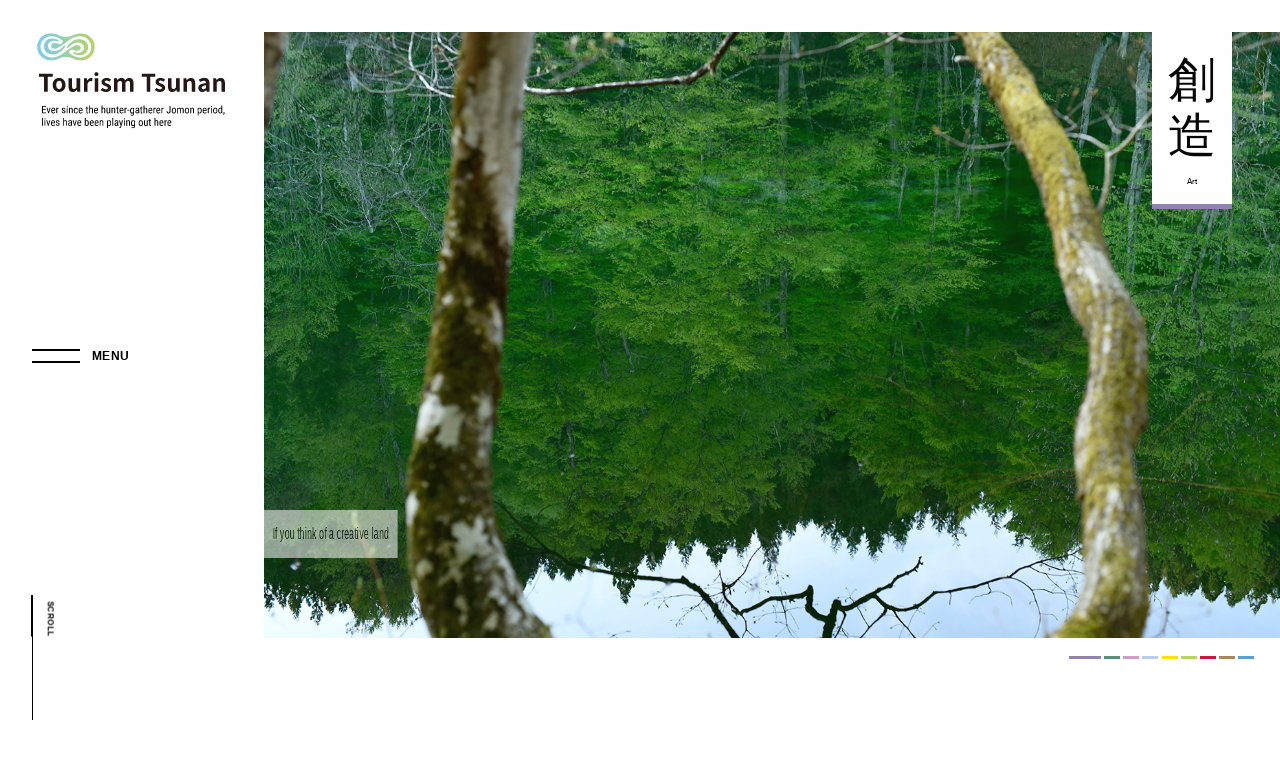

--- FILE ---
content_type: text/html; charset=UTF-8
request_url: https://www.en.tourismtsunan.com/author/tsunan_en/
body_size: 34546
content:

<!DOCTYPE html>
<html>
<head>
<!-- Global site tag (gtag.js) - Google Analytics -->
<script async src="https://www.googletagmanager.com/gtag/js?id=G-6ZHGL2ZM4Z"></script>
<script>
  window.dataLayer = window.dataLayer || [];
  function gtag(){dataLayer.push(arguments);}
  gtag('js', new Date());

  gtag('config', 'G-6ZHGL2ZM4Z');
</script>
	
<!-- Global site tag (gtag.js) - Google Analytics -->
<script async src="https://www.googletagmanager.com/gtag/js?id=UA-215671119-2"></script>
<script>
  window.dataLayer = window.dataLayer || [];
  function gtag(){dataLayer.push(arguments);}
  gtag('js', new Date());

  gtag('config', 'UA-215671119-2');
</script>

	
<base href="https://www.en.tourismtsunan.com/">
<meta http-equiv="Content-Type" content="text/html; charset=UTF-8">
<meta property="og:image" content="https://www.en.tourismtsunan.com/_img/_icons/1000.jpg"/>
<link rel="shortcut icon" href="https://www.tourismtsunan.com/_img/_icons/icon.png" type="image/x-icon"/>
<link rel="icon" href="https://www.tourismtsunan.com/_img/_icons/favicon.png" type="image/x-icon"/>
<link rel="apple-touch-icon-precomposed apple-touch-icon" sizes="180x180" href="https://www.tourismtsunan.com/_img/_icons/icon.png">
<meta property="og:site_name" content="TOURISM TSUNAN"/>
<meta name="description" content="Tsunan is not a glittering tourist destination. But it is a great place to calm your body and mind,…">
<title>TOURISM TSUNAN</title>
<meta name="viewport" content="width=device-width">
<meta name="format-detection" content="telephone=no">

<meta http-equiv="Content-Style-Type" content="text/css">


<link rel="stylesheet" href="https://www.tourismtsunan.com/_scripts/com.css" type="text/css">
<link rel="stylesheet" href="https://www.tourismtsunan.com/_scripts/tourismtsunan.css" type="text/css">
<link rel="stylesheet" href="https://www.tourismtsunan.com/_scripts/en.css" type="text/css">
<link rel="stylesheet" href="https://www.tourismtsunan.com/_scripts/modalPhoto.css" type="text/css">
<link rel="stylesheet" href="https://www.tourismtsunan.com/_scripts/bannerSlideFadeTop.css" type="text/css">
<link rel="stylesheet" href="https://www.tourismtsunan.com/_scripts/bannerSlide.css" type="text/css">
<link rel="stylesheet" href="https://www.tourismtsunan.com/_scripts/top+spot.css" type="text/css">
<link rel="stylesheet" href="https://www.tourismtsunan.com/_scripts/tile.css" type="text/css">
<script language="JavaScript" src="https://www.tourismtsunan.com/_scripts/pace.min.js"></script>
<script language="JavaScript" src="https://www.tourismtsunan.com/_scripts/function.js"></script>
<script language="JavaScript" src="https://www.tourismtsunan.com/_scripts/tourismtsunan.js"></script>
<script language="JavaScript" src="https://www.tourismtsunan.com/_scripts/connect.js"></script>
<script language="JavaScript" src="https://www.tourismtsunan.com/_scripts/modalPhoto.js"></script>
<script language="JavaScript" src="https://www.tourismtsunan.com/_scripts/bannerSlideFadeTop.js"></script>
<script language="JavaScript" src="https://www.tourismtsunan.com/_scripts/bannerSlide.js"></script>
<script language="JavaScript" src="https://www.tourismtsunan.com/_scripts/top+spot.js"></script>

</head>
<body class = "_en"  url = "https://www.en.tourismtsunan.com" lang="_en" tag_id = "">

<section id = "selector" class = "flex a">

	<a id = "logo"class = "logo flex" href = "https://www.en.tourismtsunan.com"><span class = "logomark"></span><span class = "logotext"></span></a>
	<div class = "hamburgerWrapper flex"><span>MENU</span><a id = "hamburgerBt" class = "hamburger close"><span class = "top"></span><span class = "bottom"></span></a></div>
	
	<div id="selectorBts">
		<div class = "menuWrapper flex">
			<div>
				<div class = "otherLinks flex">
					<div class = "lang">
						<a class = "_a" href = "https://www.tourismtsunan.com">JP</a>
						<a class = "_a now" href = "https://www.en.tourismtsunan.com">EN</a>
					</div>
				</div>
				<div class = "linksWrapper flex">
					<div class = "flex">
						<a class="direction" href="https://www.en.tourismtsunan.com/story_tour/"><p>Story & Tour</p></a>
						<a class="direction" href="https://www.en.tourismtsunan.com/about/"><p>About</p></a>
						<a class="direction" href="https://www.en.tourismtsunan.com/spot/"><p>Spot</p></a>
						<a class="direction" href="https://www.en.tourismtsunan.com/accommodation/"><p>Accommodation</p></a>
						<a class="direction" href="https://www.en.tourismtsunan.com/contact/"><p>Contact</p></a>
					</div>
				</div>
				<div class = "small flex">
					<ul class = "flex">
						<li><a class="_b"  href="https://www.en.tourismtsunan.com/news/"><span>News</span></a></li>
						<li><a class="_a" href="https://www.en.tourismtsunan.com/privacy/"><span>Privacy & Policy</span></a></li>
					</ul>
				</div>
			</div>
			<div class = "map_credit"><p>地理院タイルを「Web等高線メーカー」サイトで作成</p></div>
		</div>
	</div>
</section>
<div id="allWrapper">
<section id = "top" class = "pageContainer">
	<div id = "logo_top" class = "transY"></div>
	<div id = "hamburgerBt_top" class = "hamburgerWrapper flex"><span>MENU</span><a class = "hamburger close"><span class = "top"></span><span class = "bottom"></span></a></div>

	<div  id = "banner_h" class = "slideFadeContainer stop"><div class = "bannerContainer" dDir = "" pDir = ""><img class = "imgID" imgID ="https://www.en.tourismtsunan.com/images/2021/11/DSC5858.jpg" ttl_j = "創造" ttl_e = "Art" p_1 = "If you think of a creative land " p_2 = "
where lives have always intermingled ..." p_3 = "" k_class = "3"><img class = "imgID" imgID ="https://www.en.tourismtsunan.com/images/2021/11/DSC7742_h.jpg" ttl_j = "森" ttl_e = "Forest" p_1 = "If there is a land " p_2 = "
where the breath of the forest has always " p_3 = "
been deeply entwined in all lives..." k_class = "5"><img class = "imgID" imgID ="https://www.en.tourismtsunan.com/images/2022/05/DSC9030s.jpg" ttl_j = "縄文" ttl_e = "Jomon" p_1 = "If you think of a prehistoric Jomon land " p_2 = "
that influences modern lives... " p_3 = "" k_class = "1"><img class = "imgID" imgID ="https://www.en.tourismtsunan.com/images/2022/05/DSC1622.jpg" ttl_j = "雪" ttl_e = "Snow" p_1 = "If there is a land buried under snow " p_2 = "
where deep wisdom lies..." p_3 = "" k_class = "7"><img class = "imgID" imgID ="https://www.en.tourismtsunan.com/images/2021/11/DSC3974.jpg" ttl_j = "農" ttl_e = "Agriculture" p_1 = "If you think of an agricultural land " p_2 = "
that has been nurturing lives " p_3 = "
since time immemorial..." k_class = "2"><img class = "imgID" imgID ="https://www.en.tourismtsunan.com/images/2021/11/DSC3911.jpg" ttl_j = "平穏" ttl_e = "Peaceful" p_1 = "If you think of a peaceful land " p_2 = "
where tranquil lives have " p_3 = "
continued through the ages..." k_class = "0"><img class = "imgID" imgID ="https://www.en.tourismtsunan.com/images/2022/05/DSC9108-scaled.jpg" ttl_j = "火焔" ttl_e = "Flame-shaped" p_1 = "If you think of the flame-shaped land " p_2 = "
where lives have been swirling forever…." p_3 = "" k_class = "4"><img class = "imgID" imgID ="https://www.en.tourismtsunan.com/images/2022/05/DSC4365.jpg" ttl_j = "大地" ttl_e = "Geography" p_1 = "And whatever unfolds in the future, " p_2 = "
everything will return to this land..." p_3 = "" k_class = "8"><img class = "imgID" imgID ="https://www.en.tourismtsunan.com/images/2022/05/DSC8708s.jpg" ttl_j = "水" ttl_e = "Water" p_1 = "If there is a land pulsing with water " p_2 = "
continuously springing up from the depths..." p_3 = "" k_class = "6"><div class = "slideFade" nowNum = "0"></div><img class = "firstSrc" src = "https://www.en.tourismtsunan.com/images/2021/11/DSC5858.jpg"><div class = "cover"></div></div><div class = "cap flex"><p></p><p></p><p></p></div><div class = "ttl"><p class = "felx"></p></div></div>
	<div  id = "banner_v" class = "slideFadeContainer stop"><div class = "bannerContainer" dDir = "" pDir = ""><img class = "imgID" imgID ="https://www.en.tourismtsunan.com/images/2021/11/DSC5858-900x600.jpg" ttl_j = "創造" ttl_e = "Art" p_1 = "If you think of a creative land " p_2 = "
where lives have always intermingled ..." p_3 = "" k_class = "3"><img class = "imgID" imgID ="https://www.en.tourismtsunan.com/images/2021/11/DSC7742_h-900x600.jpg" ttl_j = "森" ttl_e = "Forest" p_1 = "If there is a land " p_2 = "
where the breath of the forest has always " p_3 = "
been deeply entwined in all lives..." k_class = "5"><img class = "imgID" imgID ="https://www.en.tourismtsunan.com/images/2022/05/DSC9030s-900x600.jpg" ttl_j = "縄文" ttl_e = "Jomon" p_1 = "If you think of a prehistoric Jomon land " p_2 = "
that influences modern lives... " p_3 = "" k_class = "1"><img class = "imgID" imgID ="https://www.en.tourismtsunan.com/images/2022/05/DSC1622-900x600.jpg" ttl_j = "雪" ttl_e = "Snow" p_1 = "If there is a land buried under snow " p_2 = "
where deep wisdom lies..." p_3 = "" k_class = "7"><img class = "imgID" imgID ="https://www.en.tourismtsunan.com/images/2021/11/DSC3974-900x600.jpg" ttl_j = "農" ttl_e = "Agriculture" p_1 = "If you think of an agricultural land " p_2 = "
that has been nurturing lives " p_3 = "
since time immemorial..." k_class = "2"><img class = "imgID" imgID ="https://www.en.tourismtsunan.com/images/2021/11/DSC3911-900x600.jpg" ttl_j = "平穏" ttl_e = "Peaceful" p_1 = "If you think of a peaceful land " p_2 = "
where tranquil lives have " p_3 = "
continued through the ages..." k_class = "0"><img class = "imgID" imgID ="https://www.en.tourismtsunan.com/images/2022/05/DSC9108-900x600.jpg" ttl_j = "火焔" ttl_e = "Flame-shaped" p_1 = "If you think of the flame-shaped land " p_2 = "
where lives have been swirling forever…." p_3 = "" k_class = "4"><img class = "imgID" imgID ="https://www.en.tourismtsunan.com/images/2022/05/DSC4365-900x600.jpg" ttl_j = "大地" ttl_e = "Geography" p_1 = "And whatever unfolds in the future, " p_2 = "
everything will return to this land..." p_3 = "" k_class = "8"><img class = "imgID" imgID ="https://www.en.tourismtsunan.com/images/2022/05/DSC8708s-900x600.jpg" ttl_j = "水" ttl_e = "Water" p_1 = "If there is a land pulsing with water " p_2 = "
continuously springing up from the depths..." p_3 = "" k_class = "6"><div class = "slideFade" nowNum = "0"></div><img class = "firstSrc" src = "https://www.en.tourismtsunan.com/images/2021/11/DSC5858-900x600.jpg"><div class = "cover"></div></div><div class = "cap flex"><p></p><p></p><p></p></div><div class = "ttl"><p class = "felx"></p></div></div>	<a id = "entBt" class = "scrollAnim"><span></span><p>SCROLL</p></a>
</section>

<section id = "about" class = "pageContainer">
	<div class = "wrapper">
		<div class = "flex transY">
			<h2>Tourism Tsunan</h2>
			<div class = "statement">Tsunan is not a glittering tourist destination. But it is a great place to calm your body and mind, and to contemplate the flow of time itself. Remember that important connection with the land that we have lost sight of as we are surrounded by concrete and drowned in a flood of information from modern life. Ever since the Jomon era this has been a place where lives unfold.</div>
			<a class = "direction" href = "https://www.en.tourismtsunan.com/about/"><p>About Tourism Tsunan</p></a>
		</div>
		<div class = "map_credit"><p>地理院タイルを「Web等高線メーカー」サイトで作成</p></div>
	</div>
</section>

<section id = "story_tour" class = "pageContainer"><div class = "max_page_width tileWrapperWrapper pageContainer flex"><div class = "tileWrapper flex  transY"><div class = "sectionTitle flex"><h2>Story & Tour</h2></div><div class = "large"><a class = "tile flex" href = "https://www.en.tourismtsunan.com/story/akeyama/" title="AKEYAMA: Learning About Satoyama Culture in a Hidden Region Deep in Japan"><div class = "img"><div class = "bg" style = "background-image: url(https://www.en.tourismtsunan.com/images/2025/01/ph10-900x601.jpg)"></div></div><div class = "titleWrapper"><div class = "categoryWrapper flex"><div class = "category flex"><p><span>Agriculture</span><span>Art</span><span>Forest</span></p><p class = "flex cate_border_wrapper"><span class = "cate_border k_2"></span><span class = "cate_border k_3"></span><span class = "cate_border k_5"></span></p></div></div><p class = "name">AKEYAMA: Learning About Satoyama Culture in a Hidden Region Deep in Japan</p><p class = "writer"><span>Text</span><span>Taiki Honma</span></p><div class = "summary">Akeyama is an art and learning hub in Akiyamago. M…</div></div></a><div class = "page_date"><span class = "page">story</span><span class="date">2025.01.07</span></div></div><a class = "tile flex" href = "https://www.en.tourismtsunan.com/story/nakatsugawa-left-bank-trail/" title="Walk Amid Spectacular Views of the Naeba Foothills and Akiyama-go!"><div class = "img"><div class = "bg" style = "background-image: url(https://www.en.tourismtsunan.com/images/2025/01/写真１-900x675.jpg)"></div><div class = "page_date"><span class = "page">story</span><span class="date">2025.01.06</span></div></div><div class = "titleWrapper"><div class = "categoryWrapper flex"><div class = "category flex"><p><span>Forest</span><span>Geography</span></p><p class = "flex cate_border_wrapper"><span class = "cate_border k_5"></span><span class = "cate_border k_8"></span></p></div></div><p class = "name">Walk Amid Spectacular Views of the Naeba Foothills and Akiyama-go!</p><p class = "writer"><span>Text</span><span>Taiki Honma</span></p></div></a><a class = "tile flex" href = "https://www.en.tourismtsunan.com/story/the-story-of-tsunans-water/" title="The Story of Tsunan’s Water"><div class = "img"><div class = "bg" style = "background-image: url(https://www.en.tourismtsunan.com/images/2022/01/DSC3555-600x900.jpg)"></div><div class = "page_date"><span class = "page">story</span><span class="date">2022.01.14</span></div></div><div class = "titleWrapper"><div class = "categoryWrapper flex"><div class = "category flex"><p><span>Agriculture</span><span>Water</span><span>Snow</span></p><p class = "flex cate_border_wrapper"><span class = "cate_border k_2"></span><span class = "cate_border k_6"></span><span class = "cate_border k_7"></span></p></div></div><p class = "name">The Story of Tsunan’s Water</p><p class = "writer"><span>Text</span><span>Matt Klampert</span></p></div></a><div class = "large"><a class = "tile flex" href = "https://www.en.tourismtsunan.com/story/calming-peaceful-forests-tsunan/" title="A Look into the Calming and Peaceful Forests of Tsunan"><div class = "img"><div class = "bg" style = "background-image: url(https://www.en.tourismtsunan.com/images/2022/01/DSC5819-900x600.jpg)"></div></div><div class = "titleWrapper"><div class = "categoryWrapper flex"><div class = "category flex"><p><span>Peaseful</span><span>Forest</span><span>Geography</span></p><p class = "flex cate_border_wrapper"><span class = "cate_border k_0"></span><span class = "cate_border k_5"></span><span class = "cate_border k_8"></span></p></div></div><p class = "name">A Look into the Calming and Peaceful Forests of Tsunan</p><p class = "writer"><span>Text</span><span>Matt Klampert</span></p><div class = "summary">When traveling, it is important to make the distin…</div></div></a><div class = "page_date"><span class = "page">story</span><span class="date">2022.01.14</span></div></div><div class = "large"><a class = "tile flex" href = "https://www.en.tourismtsunan.com/story/the-water-of-ryugakubo/" title="The Water of Ryugakubo──The Wonder of Nature and the Deity"><div class = "img"><div class = "bg" style = "background-image: url(https://www.en.tourismtsunan.com/images/2021/11/DSC5858-900x600.jpg)"></div></div><div class = "titleWrapper"><div class = "categoryWrapper flex"><div class = "category flex"><p><span>Agriculture</span><span>Water</span><span>Geography</span></p><p class = "flex cate_border_wrapper"><span class = "cate_border k_2"></span><span class = "cate_border k_6"></span><span class = "cate_border k_8"></span></p></div></div><p class = "name">The Water of Ryugakubo──The Wonder of Nature and the Deity</p><p class = "writer"><span>Text</span><span>Taiki Honma</span></p><div class = "summary">New Greenpia Tsunan sits on the highest terrace In…</div></div></a><div class = "page_date"><span class = "page">story</span><span class="date">2021.12.04</span></div></div><a class = "tile flex" href = "https://www.en.tourismtsunan.com/story/new-greenpia-tsunan-a-sustainable-hotel/" title="New Greenpia Tsunan — a sustainable hotel"><div class = "img"><div class = "bg" style = "background-image: url(https://www.en.tourismtsunan.com/images/2021/12/DSC7742-900x600.jpg)"></div><div class = "page_date"><span class = "page">story</span><span class="date">2021.12.03</span></div></div><div class = "titleWrapper"><div class = "categoryWrapper flex"><div class = "category flex"><p><span>Peaseful</span><span>Water</span><span>Geography</span></p><p class = "flex cate_border_wrapper"><span class = "cate_border k_0"></span><span class = "cate_border k_6"></span><span class = "cate_border k_8"></span></p></div></div><p class = "name">New Greenpia Tsunan — a sustainable hotel</p><p class = "writer"><span>Text</span><span>Taiki Honma</span></p></div></a></div></div><div class = "morelink flex"><a class = "direction" href = "https://www.en.tourismtsunan.com/story_tour/"><p>More Story & Tour</p></a></div></section>

<section id = "spot" class = "pageContainer">
	<div class="sectionTitle flex transY">
		<h2>Spot</h2>
	</div>
	<div id = "spot_slide" class = "slideWrapper transY">
		<div " class = "bannerSlider flex start">
			<div class = "bannerSlideContainer">
				<div class= "photoTrim photoArea"><div class = "photoArea flex ">
<div class = "bannerChildren flex" pnum = "0"><div class = "photoWrapper flex"><a class = "flex" pW="" pH="" href="https://www.en.tourismtsunan.com/spot/nakago-no-sakura/" target="_self"><img tsrc ="https://www.en.tourismtsunan.com/images/2022/04/image-24.jpeg"></a><div class = "textWrapper flex"><a class = "textlink" href = "https://www.en.tourismtsunan.com/spot/nakago-no-sakura/"><div class = "tile_title flex"><h4>The Cherry Blossoms in Nakago (Nakago-no-Sakura)</h4></div><p class = "summary">Except in years when there is little snow, this is a popular spot for photographers to see the cherr…</p></a></div></div></div><div class = "bannerChildren flex" pnum = "1"><div class = "photoWrapper flex"><a class = "flex" pW="" pH="" href="https://www.en.tourismtsunan.com/spot/river-observatory/" target="_self"><img tsrc ="https://www.en.tourismtsunan.com/images/2022/04/image-22.jpeg"></a><div class = "textWrapper flex"><a class = "textlink" href = "https://www.en.tourismtsunan.com/spot/river-observatory/"><div class = "tile_title flex"><h4>River Observatory (River Terrace and Shinano River Observatory)</h4></div><p class = "summary">The River Observatory sits at an altitude of 450m and from there you can look down at the large Shin…</p></a></div></div></div><div class = "bannerChildren flex" pnum = "2"><div class = "photoWrapper flex progress"><a class = "flex" pW="" pH="" href="https://www.en.tourismtsunan.com/spot/ryugakubo/" target="_self"><img tsrc ="https://www.en.tourismtsunan.com/images/2022/04/龍ヶ窪の池-1.jpg"></a><div class = "textWrapper flex"><a class = "textlink" href = "https://www.en.tourismtsunan.com/spot/ryugakubo/"><div class = "tile_title flex"><h4>Ryugakubo</h4></div><p class = "summary">Ryugakubo Pond has been formed by the flow of a large quantity of groundwater. Around the pond there…</p></a></div></div></div><div class = "bannerChildren flex" pnum = "3"><div class = "photoWrapper flex progress"><a class = "flex" pW="" pH="" href="https://www.en.tourismtsunan.com/spot/ryujin-no-yakata/" target="_self"><img tsrc ="https://www.en.tourismtsunan.com/images/2022/04/竜神の館.jpg"></a><div class = "textWrapper flex"><a class = "textlink" href = "https://www.en.tourismtsunan.com/spot/ryujin-no-yakata/"><div class = "tile_title flex"><h4>Ryujin-no-Yakata</h4></div><p class = "summary">This is an onsen facility close to Ryugakubo pond which has been selected as one of the top hundred …</p></a></div></div></div><div class = "bannerChildren flex" pnum = "4"><div class = "photoWrapper flex progress"><a class = "flex" pW="" pH="" href="https://www.en.tourismtsunan.com/spot/muji-campground-tsunan/" target="_self"><img tsrc ="https://www.en.tourismtsunan.com/images/2022/04/無印良品津南キャンプ場.jpg"></a><div class = "textWrapper flex"><a class = "textlink" href = "https://www.en.tourismtsunan.com/spot/muji-campground-tsunan/"><div class = "tile_title flex"><h4>Muji Campground Tsunan</h4></div><p class = "summary">This campsite has vast grounds over 1 million ㎡ next to Mount Yamabushi and sits at an altitude of 9…</p></a></div></div></div><div class = "bannerChildren flex" pnum = "5"><div class = "photoWrapper flex progress"><a class = "flex" pW="" pH="" href="https://www.en.tourismtsunan.com/spot/najomon/" target="_self"><img tsrc ="https://www.en.tourismtsunan.com/images/2022/04/なじょもん-1.jpg"></a><div class = "textWrapper flex"><a class = "textlink" href = "https://www.en.tourismtsunan.com/spot/najomon/"><div class = "tile_title flex"><h4>Agricultural and Jomon Experience Center Najomon</h4></div><p class = "summary">This is an experiential learning facility for agriculture, Jomon, and the folklore of Tsunan. There …</p></a></div></div></div><div class = "bannerChildren flex" pnum = "6"><div class = "photoWrapper flex progress"><a class = "flex" pW="" pH="" href="https://www.en.tourismtsunan.com/spot/tsunan-town-museum/" target="_self"><img tsrc ="https://www.en.tourismtsunan.com/images/2022/04/民俗資料館保存民家.jpg"></a><div class = "textWrapper flex"><a class = "textlink" href = "https://www.en.tourismtsunan.com/spot/tsunan-town-museum/"><div class = "tile_title flex"><h4>Tsunan Town Museum of History and Folklore</h4></div><p class = "summary">Tsunan town is an area that has drastic changes in its terrain and environment as it varies from 117…</p></a></div></div></div><div class = "bannerChildren flex" pnum = "7"><div class = "photoWrapper flex progress"><a class = "flex" pW="" pH="" href="https://www.en.tourismtsunan.com/spot/tsunan-midama-park/" target="_self"><img tsrc ="https://www.en.tourismtsunan.com/images/2022/04/image-16.jpeg"></a><div class = "textWrapper flex"><a class = "textlink" href = "https://www.en.tourismtsunan.com/spot/tsunan-midama-park/"><div class = "tile_title flex"><h4>Tsunan Midama Park</h4></div><p class = "summary">This is one of the best viewing points in Tsunan to observe the columnar joint cliffs on the opposit…</p></a></div></div></div><div class = "bannerChildren flex" pnum = "8"><div class = "photoWrapper flex progress"><a class = "flex" pW="" pH="" href="https://www.en.tourismtsunan.com/spot/tsunan-tourism-souvenir-center/" target="_self"><img tsrc ="https://www.en.tourismtsunan.com/images/2022/04/津南観光物産館-1.jpg"></a><div class = "textWrapper flex"><a class = "textlink" href = "https://www.en.tourismtsunan.com/spot/tsunan-tourism-souvenir-center/"><div class = "tile_title flex"><h4>Tsunan Tourism Souvenir Center</h4></div><p class = "summary">This facility on the side of Route 117 sells a wide variety of specialties from the Tsunan area such…</p></a></div></div></div><div class = "bannerChildren flex" pnum = "9"><div class = "photoWrapper flex progress"><a class = "flex" pW="" pH="" href="https://www.en.tourismtsunan.com/spot/maekura-bridge/" target="_self"><img tsrc ="https://www.en.tourismtsunan.com/images/2022/04/前倉橋-2.jpg"></a><div class = "textWrapper flex"><a class = "textlink" href = "https://www.en.tourismtsunan.com/spot/maekura-bridge/"><div class = "tile_title flex"><h4>Maekura Bridge</h4></div><p class = "summary">This red arch bridge blends into the surrounding nature as it spans the cliffs that have stood there…</p></a></div></div></div><div class = "bannerChildren flex" pnum = "10"><div class = "photoWrapper flex progress"><a class = "flex" pW="" pH="" href="https://www.en.tourismtsunan.com/spot/mikura-bridge/" target="_self"><img tsrc ="https://www.en.tourismtsunan.com/images/2022/04/見倉橋-1.jpg"></a><div class = "textWrapper flex"><a class = "textlink" href = "https://www.en.tourismtsunan.com/spot/mikura-bridge/"><div class = "tile_title flex"><h4>Mikura Bridge</h4></div><p class = "summary">This wooden suspension bridge with its wonderful silhouette is known as one of the treasures of Akiy…</p></a></div></div></div><div class = "bannerChildren flex" pnum = "11"><div class = "photoWrapper flex progress"><a class = "flex" pW="" pH="" href="https://www.en.tourismtsunan.com/spot/midamafudouson-temple/" target="_self"><img tsrc ="https://www.en.tourismtsunan.com/images/2022/04/仁王門.jpg"></a><div class = "textWrapper flex"><a class = "textlink" href = "https://www.en.tourismtsunan.com/spot/midamafudouson-temple/"><div class = "tile_title flex"><h4>Midamafudouson Temple</h4></div><p class = "summary">Mount Midama Shohoin (Midamafudouson) is a Tendai sect temple in the Midama part of town. The origin…</p></a></div></div></div><div class = "bannerChildren flex" pnum = "12"><div class = "photoWrapper flex progress"><a class = "flex" pW="" pH="" href="https://www.en.tourismtsunan.com/spot/stone-walled-rice-fields/" target="_self"><img tsrc ="https://www.en.tourismtsunan.com/images/2022/04/image-10.jpeg"></a><div class = "textWrapper flex"><a class = "textlink" href = "https://www.en.tourismtsunan.com/spot/stone-walled-rice-fields/"><div class = "tile_title flex"><h4>The Stone Walled Rice Fields of Kettou (Kettou-no-Ishigakida)</h4></div><p class = "summary">On the north side of Kettou Hamlet are several layers of stone walled rice terraces which due to the…</p></a></div></div></div><div class = "bannerChildren flex" pnum = "13"><div class = "photoWrapper flex progress"><a class = "flex" pW="" pH="" href="https://www.en.tourismtsunan.com/spot/sarutobi-bridge/" target="_self"><img tsrc ="https://www.en.tourismtsunan.com/images/2022/04/猿飛橋.jpg"></a><div class = "textWrapper flex"><a class = "textlink" href = "https://www.en.tourismtsunan.com/spot/sarutobi-bridge/"><div class = "tile_title flex"><h4>Sarutobi Bridge</h4></div><p class = "summary">The Sarutobi (Monkey Jump) Bridge which was viewed by the local writer Suzuki Bokushi (who published…</p></a></div></div></div><div class = "bannerChildren flex" pnum = "14"><div class = "photoWrapper flex progress"><a class = "flex" pW="" pH="" href="https://www.en.tourismtsunan.com/spot/riverside-tsunan/" target="_self"><img tsrc ="https://www.en.tourismtsunan.com/images/2022/04/image-7.jpeg"></a><div class = "textWrapper flex"><a class = "textlink" href = "https://www.en.tourismtsunan.com/spot/riverside-tsunan/"><div class = "tile_title flex"><h4>Riverside Tsunan (JR East Tsunan Station)</h4></div><p class = "summary">Riverside Tsunan is a very unusual hot spring facility that is part of JR Tsunan Station. You can wa…</p></a></div></div></div><div class = "bannerChildren flex" pnum = "15"><div class = "photoWrapper flex progress"><a class = "flex" pW="" pH="" href="https://www.en.tourismtsunan.com/spot/tsunan-sunflower-field/" target="_self"><img tsrc ="https://www.en.tourismtsunan.com/images/2022/04/ひまわり畑.jpg"></a><div class = "textWrapper flex"><a class = "textlink" href = "https://www.en.tourismtsunan.com/spot/tsunan-sunflower-field/"><div class = "tile_title flex"><h4>Tsunan Sunflower Field</h4></div><p class = "summary">About 500,000 sunflowers in full bloom!! In the middle of expansive fields is the impressive sight o…</p></a></div></div></div><div class = "bannerChildren flex" pnum = "16"><div class = "photoWrapper flex progress"><a class = "flex" pW="" pH="" href="https://www.en.tourismtsunan.com/spot/forest-therapy/" target="_self"><img tsrc ="https://www.en.tourismtsunan.com/images/2022/04/image-5.jpeg"></a><div class = "textWrapper flex"><a class = "textlink" href = "https://www.en.tourismtsunan.com/spot/forest-therapy/"><div class = "tile_title flex"><h4>Forest Therapy Base—Tarudo no Mori</h4></div><p class = "summary">At the Forest Therapy Base “Taruda no Mori” there is a scenic, peaceful walking course that is over …</p></a></div></div></div><div class = "bannerChildren flex" pnum = "17"><div class = "photoWrapper flex progress"><a class = "flex" pW="" pH="" href="https://www.en.tourismtsunan.com/spot/kurhaus-tsunan/" target="_self"><img tsrc ="https://www.en.tourismtsunan.com/images/2022/04/バーデ_01-1-2.jpg"></a><div class = "textWrapper flex"><a class = "textlink" href = "https://www.en.tourismtsunan.com/spot/kurhaus-tsunan/"><div class = "tile_title flex"><h4>Kurhaus Tsunan</h4></div><p class = "summary">Kurhaus Tsunan is a health center with hot springs and sports facilities. The onsen is filled straig…</p></a></div></div></div></div></div><div class = "photoDir photoDirL flex"><span></span></div><div class = "photoDir photoDirR flex"><span></span></div><div class = "sumnailWrapper flex"><div class = "sumanilContainer flex"><div pnum = "0"></div><div pnum = "1"></div><div pnum = "2"></div><div pnum = "3"></div><div pnum = "4"></div><div pnum = "5"></div><div pnum = "6"></div><div pnum = "7"></div><div pnum = "8"></div><div pnum = "9"></div><div pnum = "10"></div><div pnum = "11"></div><div pnum = "12"></div><div pnum = "13"></div><div pnum = "14"></div><div pnum = "15"></div><div pnum = "16"></div><div pnum = "17"></div></div></div></div></div></div><div class = "morelink flex"><a class = "direction" href = "https://www.en.tourismtsunan.com/spot/"><p>More Spot</p></a></div></section>
<section id = "keywords" class = "pageContainer">
	<div class = "flex">
		<div class = "statement flex transX">
			<div>
				<h2>9 Key Words</h2>
				<p>“The charms of Tourism Tsunan are captured by the nine keywords that describe it. Using these keywords as a starting point we will dive deeply into the stories and experiences contained within.</p>
			</div>
			<a class = "direction" href = "https://www.en.tourismtsunan.com/about/#keywords"><p>About Tourism Tsunan</p></a>
		</div>
		<div class = "flex keywords transY">
<a href = "https://www.en.tourismtsunan.com/about/#peaseful" class="keyword"><img src ="https://www.en.tourismtsunan.com/images/2021/11/DSC3911-500x500.jpg"><div class = "flex k_0"><h4 class = "jp"># 平穏</h4><p class = "en">Peaceful</p><p class = "dir"></p></div></a><a href = "https://www.en.tourismtsunan.com/about/#jomon" class="keyword"><img src ="https://www.en.tourismtsunan.com/images/2022/05/DSC9030s-500x500.jpg"><div class = "flex k_1"><h4 class = "jp"># 縄文</h4><p class = "en">Jomon</p><p class = "dir"></p></div></a><a href = "https://www.en.tourismtsunan.com/about/#agriculture" class="keyword"><img src ="https://www.en.tourismtsunan.com/images/2021/11/DSC3974-500x500.jpg"><div class = "flex k_2"><h4 class = "jp"># 農</h4><p class = "en">Agriculture</p><p class = "dir"></p></div></a><a href = "https://www.en.tourismtsunan.com/about/#art" class="keyword"><img src ="https://www.en.tourismtsunan.com/images/2021/11/DSC5858-500x500.jpg"><div class = "flex k_3"><h4 class = "jp"># 創造</h4><p class = "en">Art</p><p class = "dir"></p></div></a><a href = "https://www.en.tourismtsunan.com/about/#flame-shaped" class="keyword"><img src ="https://www.en.tourismtsunan.com/images/2022/05/DSC9108-500x500.jpg"><div class = "flex k_4"><h4 class = "jp"># 火焔</h4><p class = "en">Flame-shaped</p><p class = "dir"></p></div></a><a href = "https://www.en.tourismtsunan.com/about/#forest" class="keyword"><img src ="https://www.en.tourismtsunan.com/images/2021/11/DSC7742_h-500x500.jpg"><div class = "flex k_5"><h4 class = "jp"># 森</h4><p class = "en">Forest</p><p class = "dir"></p></div></a><a href = "https://www.en.tourismtsunan.com/about/#water" class="keyword"><img src ="https://www.en.tourismtsunan.com/images/2022/05/DSC8708s-500x500.jpg"><div class = "flex k_6"><h4 class = "jp"># 水</h4><p class = "en">Water</p><p class = "dir"></p></div></a><a href = "https://www.en.tourismtsunan.com/about/#snow" class="keyword"><img src ="https://www.en.tourismtsunan.com/images/2022/05/DSC1622-500x500.jpg"><div class = "flex k_7"><h4 class = "jp"># 雪</h4><p class = "en">Snow</p><p class = "dir"></p></div></a><a href = "https://www.en.tourismtsunan.com/about/#geography" class="keyword"><img src ="https://www.en.tourismtsunan.com/images/2022/05/DSC4365-500x500.jpg"><div class = "flex k_8"><h4 class = "jp"># 大地</h4><p class = "en">Geography</p><p class = "dir"></p></div></a>		</div>
	</div>
</section>


		<section id="news" class="max_page_width pageContainer">
			<div>
				<div class = "sectionTitle flex">
					<h2>News</h2>
				</div>
				<table>
					<tr><td>2021.12.05</td><td>Tourism Tsunan&#8217;s website is now open.<a class="linkBt" href="https://www.en.tourismtsunan.com/news/now-open/" target="_self"><p>Link</p></a></td></tr>
				</table>
			</div>
		</section>

<section id = "footerLink" class = "flex">
	<div class = "flex">
		<h2>External Links</h2>
		<div class = "links flex">
<a class = "link" href = "http://town.tsunan.niigata.jp" target = "_blank"><img src = "https://www.en.tourismtsunan.com/images/2021/11/津南町バナー.png"></a><a class = "link" href = "https://tsunan.info" target = "_blank"><img src = "https://www.en.tourismtsunan.com/images/2021/11/ROGO.png"></a><a class = "link" href = "http://snow-country.jp" target = "_blank"><img src = "https://www.en.tourismtsunan.com/images/2021/11/logo.gif"></a>		</div>
	</div>
</section>

<section id = "footer" class = "pageContainer footer">
	<div class = "flex">
		<div class = "textWrapper">
			<a class = "logo" href = "https://www.en.tourismtsunan.com"></a>
			<div class = "add_tel">
				<p>Tsunan Town Tourism Area Development Department DMO Promotion Office</p>
				<p>585 Shimofunatobo, Tsunan, Nakauonuma, Niigata prefecture, 〒949-8292</p>
				<div><p><a href = "tel:0257655454">Tel: 025-765-5454</a></p><p>Fax: 025-765-4625</p></div>
			</div>
		</div>
		<a class = "direction" href = "https://www.en.tourismtsunan.com/contact/"><p>Contact Us</p></a>
	</div>
</section>

<section class = "credit">
	<p>©2026 Tourism Tsunan</p>
</section>

</div>

<!----------------------------------------------
-------------------LOADER-------------------
------------------------------------------------>
<div id = "loader"></div>
<div id = "goTopBt" class = "goTopBt"></div>



</body>
</html>

--- FILE ---
content_type: text/css
request_url: https://www.tourismtsunan.com/_scripts/com.css
body_size: 3876
content:
@charset "UTF-8";

*
{
	box-sizing: border-box;
}

*:not(tr):not(table):not(td)
{
	margin:0px;
	padding:0;;
/*	text-align:left;*/
	position: relative;
}

* html body {background-image: url(null) fixed;}

html{margin:0; padding:0;}

body{-webkit-font-smoothing: antialiased;}

a:link, a:active, a.black:visited, a.black:hover
{
	outline:none;
	text-decoration: none;
}

table{border-spacing:0; border-collapse:collapse;}

td{border-spacing:0; border:0; padding:0;}

img{border:0; border-spacing:0;}

textarea{display:block;}

textarea, input[type="text"], input[type="submit"],input[type="email"]{-webkit-appearance: none;}

br{letter-spacing: 0;}

.photo_100
{
	position: relative;
    max-width: 100%;
    min-height: 0%;
}

.flex
{
	display:-webkit-box;
	display:-moz-box;
	display:-ms-box;
	display:-webkit-flexbox;
	display:-moz-flexbox;
	display:-ms-flexbox;
	display:-webkit-flex;
	display:-moz-flex;
	display:-ms-flex;
	display:flex;
}

/**********************************************************************/
/******************************* Accordion *****************************/
/**********************************************************************/

.accbox
{
	position: relative;
}

.accbox > label
{
	font-size: 1rem;
	display: inline-block;
	width: 10em;
	border: 1px solid;
	color: rgb(0, 0, 0);
	background-color: rgb(255, 255, 255);
	text-align: center;
	padding: .5em 2em;
	box-sizing: border-box;
	cursor :pointer;
	
	-webkit-transition: color .3s ease, background-color .3s ease;
	-moz-transition: color .3s ease, background-color .3s ease;
	-ms-transition: color .3s ease, background-color .3s ease;
	-o-transition: color .3s ease, background-color .3s ease;
	transition: color .3s ease, background-color .3s ease;
}

.accbox > label:hover
{
	background-color: rgb(0, 0, 0);
	border-color: rgb(0, 0, 0);
	color: white;
}

.accbox > label:active
{
	background-color: rgb(255, 255, 255);
	color: rgb(0, 0, 0);
}

.accbox > input
{
	display: none;
}

.accbox .accshow
{
	height: 0;
	overflow: hidden;
	filter:alpha(opacity=0);
	-moz-opacity: 0;
	opacity: 0;
	
	border-style: solid;
	border-width: 1px;
	border-color: rgba(0, 0, 0, .1);
	
	-webkit-transition: all .3s ease;
	-moz-transition: all .3s ease;
	-ms-transition: all .3s ease;
	-o-transition: all .3s ease;
	transition: all .3s ease;
}

.cssacc:checked + .accshow
{
	height: auto;
	filter:alpha(opacity=100);
	-moz-opacity: 1;
	opacity: 1;
	border-style: solid;
	border-width: 1px;
	border-color: rgba(0, 0, 0, .1);
/*	background-color: rgba(0, 0, 0, .1);*/
	padding: 0 2em;
	margin-bottom: 1em;
	
	-webkit-transition: all .5s ease,;
	-moz-transition: all .5s ease;
	-ms-transition: all .5s ease;
	-o-transition: all .5s ease;
	transition: all .5s ease;
}

.cssacc:checked + .accshow + label
{
	text-indent: -9999px;
	position: absolute;
	right: 0em;
	top: 0em;
	width: 2em;
	height: 2em;
	border-radius: 50%;
	padding: 0;
	border-width:0;
	background-color: rgba(0, 0, 0, 0);

	-webkit-transition:all 0s ease;
	-moz-transition:all 0s ease;
	-ms-transition:all 0s ease;
	-o-transition:all 0s ease;
	transition:all 0s ease;
}

.accbox > label:hover 
{
	background-color: rgb(235, 235, 235);
	border-color: rgb(0, 0, 0);
	color: rgb(0, 0, 0);
}

.cssacc + .accshow + label:before
{
	content: "";
	display: block;
	position: absolute;
	font-size: 1rem;
    width: .75em;
    height: .75em;
	top: 1em;
	right: 1em;
	border-style: solid;
	border-width: 1px 1px 0 0;
	border-color: rgb(0, 0, 0);

	-webkit-transform: rotate(45deg);
	-moz-transform: rotate(45deg);
	-ms-transform: rotate(45deg);
	-o-transform: rotate(45deg);
	transform: rotate(45deg);
	
	-webkit-transition:all 1s ease;
	-moz-transition:all 1s ease;
	-ms-transition:all 1s ease;
	-o-transition:all 1s ease;
	transition:all 1s ease;
}

.cssacc:checked + .accshow + label:before
{
	-webkit-transform: rotate(135deg);
	-moz-transform: rotate(135deg);
	-ms-transform: rotate(135deg);
	-o-transform: rotate(135deg);
	transform: rotate(135deg);
}

.accbox ._s{margin-top: 1em;}

--- FILE ---
content_type: text/css
request_url: https://www.tourismtsunan.com/_scripts/tourismtsunan.css
body_size: 27076
content:
@charset "UTF-8";

.grecaptcha-badge { visibility: hidden; }

@font-face
{
	font-family: "f-icons";
	src:
		url('https://www.tourismtsunan.com/_fonts/foundation-icons.ttf') format('truetype')
/*		url('http://127.0.0.1/tourismtsunan/_fonts/foundation-icons.ttf') format('truetype')*/
	;
	font-weight: normal;
}
.f-icons
{
	font-family: f-icons;
	font-weight: 400;
}

@font-face
{
	font-family: 'GG-M';
	src:
		url('https://www.tourismtsunan.com/_fonts/GenShinGothic-Medium-web.ttf') format('truetype')
/*		url('http://127.0.0.1/tourismtsunan/_fonts/GenShinGothic-Medium-web.ttf') format('truetype')*/
	;
	font-weight: 500;
}

@font-face
{
	font-family: 'GG-B';
	src:
		url('https://www.tourismtsunan.com/_fonts/GenShinGothic-Bold-web.ttf') format('truetype')
/*		url('http://127.0.0.1/tourismtsunan/_fonts/GenShinGothic-Bold-web.ttf') format('truetype')*/
	;
	font-weight: 700;
}


h1, h2, strong
{
	font-family: 'GG-B', sans-serif;
	font-weight: 700;
}
h3, h4, h5
{
	font-family: 'GG-B', sans-serif;
	font-weight: 700;
}

a:link,
a:active,
a:visited
{
	color:rgb(0, 0, 0);
	text-decoration: none;
	-webkit-transition: all .3s ease;
	-moz-transition: all .3s ease;
	-ms-transition: all .3s ease;
	-o-transition: all .3s ease;
	transition: all .3s ease;
}

a:not([class]):link,
a:not([class]):active,
a:not([class]):visited,
a:not([class]):hover
{
	font-family: 'GG-B', sans-serif;
	font-weight: 700;
	color:rgb(0, 0, 0);
	text-decoration: none;
	border-bottom: 1px dotted rgb(0, 0, 0);
	-webkit-transition: all .3s ease;
	-moz-transition: all .3s ease;
	-ms-transition: all .3s ease;
	-o-transition: all .3s ease;
	transition: all .3s ease;
}

body:not(.touch) a:not([class]):hover
{
	color:rgba(0, 0, 0, .5);
}

a.direction
{
	font-family: 'GG-B', sans-serif;
	font-weight: 700;
	font-size: 1.2rem;
	color: inherit;
	display: inline-block;
	padding-bottom: 0rem;
	padding-right: 1.2rem;
}
a.direction:after,
a.direction:before
{
	content:"";
	display: block;
	position: absolute;
	background-color: rgb(0, 0, 0);
	-webkit-transition: all .3s ease;
	-moz-transition: all .3s ease;
	-ms-transition: all .3s ease;
	-o-transition: all .3s ease;
	transition: all .3s ease;
}
a.direction:after
{
	bottom: 0;
	width: 100%;
	height: 3px;
}
a.direction:before
{
	bottom: 0;
	right: 0;
	width: 1rem;
	height: 3px;
	transform: rotate(45deg) translateY(-.3rem) translateX(-.2rem);
}

body:not(.touch) a.direction:hover:after
{
	width: calc(100% + 1rem);
}
body:not(.touch) a.direction:hover:before
{
	right: -1rem;
}

body
{
	-webkit-text-size-adjust: 100%; 
	color:rgb(0, 0, 0);
/*	text-align:center;*/
	line-height:2;
	font-size: 1rem;
	letter-spacing:0.025em;
	font-family: 'GG-M', sans-serif;
	font-weight: 500;
	background-color: rgb(255, 255, 255);
	word-wrap: break-word;
	position: relative;
}

#allWrapper
{
	position: relative;
	overflow-x: hidden;
	width: 100%;
}

.max_page_width
{
	margin: 0 auto;
	padding: 2rem;
	max-width: 900px;
}


/**********************************************************************/
/***************************** 共通フレーム *****************************/
/**********************************************************************/

.k_0
{
	background-color: rgb(181,212,92);
	border-color: rgb(181,212,92);
}
.k_1
{
	background-color: rgb(206,156,197);
	border-color: rgb(206,156,197);
}
.k_2
{
	background-color: rgb(255,225,0);
	border-color: rgb(255,225,0);
}
.k_3
{
	background-color: rgb(142,129,176);
	border-color: rgb(142,129,176);
}
.k_4
{
	background-color: rgb(199,17,60);
	border-color: rgb(199,17,60);
}
.k_5
{
	background-color: rgb(84,144,117);
	border-color: rgb(84,144,117);
}
.k_6
{
	background-color: rgb(86,157,214);
	border-color: rgb(86,157,214);
}
.k_7
{
	background-color: rgb(187,204,233);
	border-color: rgb(187,204,233);
}
.k_8
{
	background-color: rgb(169,132,86);
	border-color: rgb(169,132,86);
}

/* ボーダーローダー */
#loader
{
	position:fixed;
	height:100%;
	width:100%;
	top: 0px;
	left: 0px;
	background-color: rgb(255, 255, 255);
	z-index:9998;
}

/*#loader:after
{
	content: ""; 
	display: block;
	position: absolute;
	width: 2.5rem;
	height: 2.5rem;
	box-sizing:border-box;
	-moz-border-radius: 50%;
	-webkit-border-radius: 50%;
	border-radius: 50%;
	border: 5px solid rgb(0, 0, 0);
	border-right-color: transparent;
	
	top: 50%;
	left: 50%;
	margin-top:-1.25rem;
	margin-left:-1.25rem; 

	animation: circle-spin 1s linear infinite;
}*/

/* くるくるローダー */
.loader
{
	position:absolute;
	height:100%;
	width:100%;
	top: 0px;
	left:0px;
}

.loader:after
{
	content: ""; 
	display: block;

	box-sizing:border-box;
	position: absolute;
	width: 2.5rem;
	height: 2.5rem;
	-moz-border-radius: 50%;
	-webkit-border-radius: 50%;
	border-radius: 50%;
	border: 5px solid rgb(140, 140, 140);
	border-right-color: transparent;
	
	top: 50%;
	left: 50%;
	margin-top:-1.25rem;
	margin-left:-1.25rem; 

	animation: circle-spin 1s linear infinite; /*1秒毎にくるくる回転するアニメーション*/
}

@keyframes circle-spin
{
	0%
	{
		transform: rotate(0deg);
		-ms-transform: rotate(0deg);
		filter:alpha(opacity=20);
		-moz-opacity: .2;
		opacity: .2;
	} /*0%の時は20％の透明度*/
	50%
	{
		transform: rotate(180deg);
		-ms-transform: rotate(180deg);
		filter:alpha(opacity=100);
		-moz-opacity: 1;
		opacity: 1;
	} /*50%の時は透明度なし*/
	100%
	{
		transform: rotate(360deg);
		-ms-transform: rotate(360deg);
		filter:alpha(opacity=20);
		-moz-opacity: .2;
		opacity: .2;
	} /*100%の時に20％の透明度に戻る*/
}


/**********************************************************/
/*********************** Selector **************************/
/**********************************************************/

#selector
{
/*	text-transform: uppercase;*/
	text-transform: capitalize;
	position: fixed;
	top: 0;
	padding: .5rem 1rem;
	width: 100%;
	z-index: 9900;
	background-color: rgba(255, 255, 255, 1);

	-webkit-justify-content: space-between;
	justify-content: space-between;
	
	-webkit-align-items: center;
	align-items: center;
	
	-webkit-transition: all .5s ease;
	-moz-transition: all .5s ease;
	-ms-transition: all .5s ease;
	-o-transition: all .5s ease;
	transition: all .5s ease;
}

.modal #selector
{
	display: none;
}

#selector .logo
{
	-webkit-align-items: center;
	align-items: center;
}

#selector .logo span
{
	display: block;
	line-height:0;
	font-size: 0;
	text-decoration: none;
	text-indent: -9999px;
	
	background-size: cover;
	background-repeat: no-repeat;
	background-position: 50% 50%;
	
	-webkit-transition: all .3s ease;
	-moz-transition: all .3s ease;
	-ms-transition: all .3s ease;
	-o-transition: all .3s ease;
	transition: all .3s ease;
}

#selector .logo span.logomark
{
	width: 5rem;
	background-size: contain;
	background-position: 50% 50%;
}

.sc #selector .logo span.logomark
{
	width: 3.75rem;
}

#selector .logo .logomark:after
{
	content:"";
	display:block;
	position: relative;
	padding-top: 60%;
}
.svg #selector .logo .logomark{background-image: url(../_img/logomark.svg)}
.no-svg #selector .logo .logomark{background-image: url(../_img/logomark.png)}

#selector .logo span.logotext
{
	width: calc(5rem * 1.5);
	margin-left: .2rem;
	background-size: contain;
	background-position: 50% 50%;
	
	transform:scale(1, 1);
	filter:alpha(opacity=100);
	-moz-opacity: 1;
	opacity: 1;
}

body.sc:not(.hamburgerOpen) #selector .logo span.logotext
{
	transform:scale(0, 0);
	filter:alpha(opacity=0);
	-moz-opacity: 0;
	opacity: 0;
}

#selector .logo .logotext:after
{
	content:"";
	display:block;
	position: relative;
	padding-top: 33%;
}

#selector .logoWrapper,
#selector .lang
{
	-webkit-align-items: center;
	align-items: center;
}

#selector .logoWrapper
{
	-webkit-justify-content: center;
	justify-content: center;
	margin-left: 2rem;
}

body:not(.touch) #selector .selector .sns:hover
{
	filter:alpha(opacity=50);
	-moz-opacity: .5;
	opacity: .5;
}

#selector .lang
{
	margin-right: 1rem;
}

#selector .lang._1
{
	margin-left: 2rem;
}

#selector .lang._2
{
	display: none;
}

#selector .lang a, .linksWrapper .lang a
{
	font-size: 1rem;
	text-transform: uppercase;
	text-decoration: none;
	color: rgb(0, 0, 0);
	display: inline-block;
	border-width: 0;
}
#selector .lang a:first-child, .linksWrapper .lang a:first-child
{
	margin-right: .75em;
}

#selector .lang a:after, .linksWrapper .lang a:after
{
	content:"";
	position: absolute;
	width: 100%;
	border-bottom: 1px solid;
	transform: scale(0, 1);
	bottom: 0;
	left: 0;
	
	-webkit-transition: all .5s ease;
	-moz-transition: all .5s ease;
	-ms-transition: all .5s ease;
	-o-transition: all .5s ease;
	transition: all .5s ease;
}

#selector .lang a.now:after, .linksWrapper .lang a.now:after
{
	transform: scale(1, 1);
}

body:not(.touch) #selector .lang a:not(.reserve):hover:after, body:not(.touch) .linksWrapper .lang a:not(.reserve):hover:after
{
	transform: scale(1, 1);
}



/**********************************************************/
/******************* Hamburger Menu **********************/
/**********************************************************/

.hamburger
{
	display: block;
}

/*##############################
########## Touch Screen #########
##############################*/


body.touch #selector
{
	background-color: white;
}

#selector #selectorBts{display:none;}
#selectorSubBts{display: none;}

body.touch #selector .logoWrapper
{
	margin-left: 5rem;
}

/*##############################
############ Menu Bt ###########
##############################*/

.hamburgerWrapper
{
	cursor: pointer;
	-webkit-align-items: center;
	align-items: center;
}

.hamburgerWrapper > span
{
	font-size: .5rem;
	margin-right: 1em;
	font-family: 'GG-B', sans-serif;
	font-weight: 700;
}

.hamburgerOpen .hamburgerWrapper > span
{
	transform:scale(0, 0);
}

.hamburger
{
	cursor: pointer;
	height: 1rem;
	width: 2rem;
}
.hamburger span
{
	top: calc(50% - 1px);
	width: 100%;
	height: 2px;
	display: block;
	position: absolute;
	background: rgb(0, 0, 0);
	
	-webkit-transition: all .3s ease;
	-moz-transition: all .3s ease;
	-ms-transition: all .3s ease;
	-o-transition: all .3s ease;
	transition: all .3s ease;
}

.hamburger .top
{
	transform: translateY(.25rem);
}
.hamburger .bottom
{
	transform: translateY(-.25rem);
}

body:not(.hamburgerOpen):not(.touch) .hamburgerWrapper:hover .hamburger .top
{
	transform: translateY(.3rem);
}
body:not(.hamburgerOpen):not(.touch) .hamburgerWrapper:hover .hamburger .bottom
{
	transform: translateY(-.3rem);
}

.hamburger.open .top
{
	transform: rotate(-45deg) translateY(0rem);
}

.hamburger.open .bottom
{
	transform: rotate(45deg) translateY(0rem);
}

/*##############################
########### MENU LiIST #########
##############################*/

#menuList
{
/*	text-transform: uppercase;*/
	position:fixed; 
	top: 0rem;
	margin: 0;
	padding: 8rem 2rem;
	width:100%;
	height:100vh;
	z-index: 9800;
	color: rgb(0, 0, 0);
	background-color: rgb(255, 255, 255);
	overflow-y: auto;
	-webkit-overflow-scrolling: touch;
}

#menuList .otherLinks
{
	-webkit-align-items: center;
	align-items: center;
	
	-webkit-justify-content: center;
	justify-content: center;
}

#menuList:before
{
	content:"";
	display: block;
	position: fixed;
	top: 0;
	left: 0;
	width: 100%;
	height: 100%;
	background-image: url(../_img/map_line.jpg);
	background-size: cover;
	background-position: 50% 50%;
	filter:alpha(opacity=30);
	-moz-opacity: .3;
	opacity: .3;
}

#menuList .menuWrapper
{
	-webkit-align-items: center;
	align-items: center;
	
	-webkit-justify-content: center;
	justify-content: center;

	min-height: 100%;	
}

#menuList a.direction + a.direction
{
	margin-top: 2rem;
}

#menuList a.direction p
{
	font-size: 1.5rem;
	letter-spacing: 0;
	padding-bottom: .25em;
}

#menuList a.direction p > span
{
	display: block;
	font-size: .5em;
}

#menuList .linksWrapper
{
	-webkit-align-items: center;
	align-items: center;
	
	-webkit-justify-content: center;
	justify-content: center;
}

#menuList .linksWrapper > .flex
{
	flex-direction: column;
	margin: 4rem 0 3rem;
}

#menuList .small
{
	margin-top: 2rem;
	-webkit-align-items: center;
	align-items: center;
	
	-webkit-justify-content: center;
	justify-content: center;
}

#menuList .small li
{
	font-size: .8rem;
	list-style-type: none;
	padding: 0em 1em;
	border-left: 1px solid;
}

#menuList .small li:first-child
{
	border-left-width: 0px;
}

#menuList .small li a
{
	color: rgb(0, 0, 0);
}

#menuList .map_credit
{
	padding: 0 1em;
	bottom: -5rem;
	right: -2rem;
}

/**********************************************************/
/*********************** Go Top Bt *************************/
/**********************************************************/

#goTopBt
{
	position: absolute;
	z-index:9800;
	display:none;
	cursor:pointer;
	width: 2rem;
	height: 2rem;
	top: 0rem;
	right: 0;
	background-color: rgba(120,120,120, 1);
	-webkit-transition:bottom .3s ease;
	-moz-transition:bottom .3s ease;
	-ms-transition:bottom .3s ease;
	-o-transition:bottom .3s ease;
	transition:bottom .3s ease;
}
#goTopBt span
{
	display: block;
	position: absolute;

	-webkit-transition: all .3s ease;
	-moz-transition: all .3s ease;
	-ms-transition: all .3s ease;
	-o-transition: all .3s ease;
	transition: all .3s ease;
}
#goTopBt span:nth-of-type(1)
{
	top: 11px;
	width: 10px;
	height: 10px;
	right: calc(50% - 5px);
	
	border-left: 1px solid #fff;
	border-bottom: 1px solid #fff;
	-webkit-transform: rotate(-225deg);
	transform: rotate(-225deg);
}
#goTopBt span:nth-of-type(2)
{
	bottom: 5px;
	height: 15px;
	width: 1px;
	right: calc(50% - 1px / 2);
	background-color: #fff;
}

body:not(.touch) #goTopBt:hover span:nth-of-type(1)
{
	top: 8px;
}
body:not(.touch) #goTopBt:hover span:nth-of-type(2)
{
	bottom: 9px;
}

.pageContainer
{
	position: relative;
	box-sizing: border-box;
	margin: 0rem auto;
	z-index:1;
	
	-webkit-transition: width .7s ease;
	-moz-transition: width .7s ease;
	-ms-transition: width .7s ease;
	-o-transition: width .7s ease;
	transition: width .7s ease;
}
/*.pageContainer:not(#titleWrapper){overflow-x: hidden;}*/

.pageContainer .transY
{
	position: relative;
	box-sizing: border-box;
	
	transform: translateY(5rem);
	filter:alpha(opacity=0);
	-moz-opacity: 0;
	opacity: 0;
	
	-webkit-transition: transform .7s ease, opacity .7s ease;
	-moz-transition: transform .7s ease, opacity .7s ease;
	-ms-transition: transform .7s ease, opacity .7s ease;
	-o-transition: transform .7s ease, opacity .7s ease;
	transition: transform .7s ease, opacity .7s ease;
}
.pageContainer.end .transY
{
	transform: translateY(0rem);
	filter:alpha(opacity=100);
	-moz-opacity: 1;
	opacity: 1;
}

.pageContainer .marginY
{
	position: relative;
	box-sizing: border-box;
	
	margin-top: 5rem;
	filter:alpha(opacity=0);
	-moz-opacity: 0;
	opacity: 0;
	
	-webkit-transition: margin-top .7s ease, opacity .7s ease;
	-moz-transition: margin-top .7s ease, opacity .7s ease;
	-ms-transition: margin-top .7s ease, opacity .7s ease;
	-o-transition: margin-top .7s ease, opacity .7s ease;
	transition: margin-top .7s ease, opacity .7s ease;
}
.pageContainer.end .marginY
{
	margin-top: 0rem;
	filter:alpha(opacity=100);
	-moz-opacity: 1;
	opacity: 1;
}

.pageContainer .transX
{
	position: relative;
	box-sizing: border-box;
	
	transform: translateX(5rem);
	filter:alpha(opacity=0);
	-moz-opacity: 0;
	opacity: 0;
	
	-webkit-transition: transform .7s ease, opacity .7s ease;
	-moz-transition: transform .7s ease, opacity .7s ease;
	-ms-transition: transform .7s ease, opacity .7s ease;
	-o-transition: transform .7s ease, opacity .7s ease;
	transition: transform .7s ease, opacity .7s ease;
}
.pageContainer.end .transXR
{
	transform: translateX(0rem);
	filter:alpha(opacity=100);
	-moz-opacity: 1;
	opacity: 1;
}

.pageContainer .transXR
{
	position: relative;
	box-sizing: border-box;
	
	transform: translateX(-5rem);
	filter:alpha(opacity=0);
	-moz-opacity: 0;
	opacity: 0;
	
	-webkit-transition: transform .7s ease, opacity .7s ease;
	-moz-transition: transform .7s ease, opacity .7s ease;
	-ms-transition: transform .7s ease, opacity .7s ease;
	-o-transition: transform .7s ease, opacity .7s ease;
	transition: transform .7s ease, opacity .7s ease;
}
.pageContainer.end .transX
{
	transform: translateX(0rem);
	filter:alpha(opacity=100);
	-moz-opacity: 1;
	opacity: 1;
}

.pageContainer .transBlur
{
	position: relative;
	box-sizing: border-box;
	
	filter:alpha(opacity=0);
	-moz-opacity: 0;
	opacity: 0;
	
	-webkit-filter: blur(10px);
	filter: blur(10px);
	
	-webkit-transition: -webkit-filter .7s ease, opacity .7s ease;
	-moz-transition: -moz-filter .7s ease, -moz-opacity .7s ease;
	-ms-transition: -ms-filter .7s ease, opacity .7s ease;
	-o-transition: -o-filter .7s ease, opacity .7s ease;
	transition: filter .7s ease, opacity .7s ease;
}
.pageContainer.end .transBlur
{
	filter:alpha(opacity=100);
	-moz-opacity: 1;
	opacity: 1;
	
	-webkit-filter: blur(0px);
	filter: blur(0px);
}

/**********************************************************/
/************************** Parts **************************/
/**********************************************************/

.linkBt, .pdfLink, .linkBtL, .linkBtM
{
	display: inline-block;
	box-sizing: border-box;
	cursor: pointer;
	position: relative;
	text-decoration: none;
/*	text-transform: uppercase;*/
	color: inherit;
	border-style: solid;
	border-width: 1px;
	border-color: rgb(140, 140, 140);
	
	background-color: rgba(255, 255, 255, 0);
	
	line-height: 1.5;
	padding: 0rem .5rem;
	font-size: .8rem;
	margin: 0 1.5rem 2px;
	letter-spacing: 0;
	
	-webkit-transition: all .5s ease;
	-moz-transition: all .5s ease;
	-ms-transition: all .5s ease;
	-o-transition: all .5s ease;
	transition: all .5s ease;
}

.linkBt:before, .pdfLink:before, .linkBtL:before, .linkBtM:before
{
	content:"";
	display: block;
	position: absolute;
	left: 0;
	top: 0;
	width: 100%;
	height: 100%;
	background-color: rgb(140, 140, 140);
	
	transform: scaleX(0);
	transform-origin: right center;

	-webkit-transition: transform .3s;
	-moz-transition: transform .3s;
	-ms-transition: transform .3s;
	-o-transition: transform .3s;
	transition: transform .3s;
}

body:not(.touch) .linkBt:hover:before,
body:not(.touch) .pdfLink:hover:before,
body:not(.touch) .linkBtL:hover:before,
body:not(.touch) .linkBtM:hover:before
{
	transform: scaleX(1);
	transform-origin: left center;
}

.linkBt{font-size: .8em; margin-left: .5em;}
.pdfLink{font-size: .9em; display:block; margin-top: 1em;}
.linkBtL{font-size: .9em; margin: 0 0 1rem 0; padding: .75em 2em;}
.linkBtM{font-size: .9em; padding: .5em 1em;}
.linkBtM p, .linkBtL p{display: inline-block; position: relative;}
.linkBtL p:not([class]){padding-right: 3em; padding-left: 3em;}
.linkBtL p:not([class]):before
{
	content:"";
	display: block;
	position: absolute;
	right: 0;
	top: calc(50% - 2px - .2em);
	width: .5em;
	height: .5em;
	border-style: solid;
	border-width: 0px 0px 1px 0px;
	transform: rotate(-135deg);
}
.linkBtL p:not([class]):after
{
	content:"";
	display: block;
	position: absolute;
	right: -1px;
	top: calc(50% - 2px);
	width: 2em;
	height: 0;
	border-style: solid;
	border-width: 1px 0 0 0;
}

a.linkBtM
{
	background-color: rgb(140, 140, 140);
	color: rgb(255, 255, 255);
	border-color: rgb(140, 140, 140);
}
.linkBtM:before
{
	background-color: rgb(255, 255, 255);
}

body:not(.touch) .linkBtL:hover p:not([class]):after, 
body:not(.touch) .linkBtL:hover p:not([class]):before
{
	-webkit-transition: right .1s ease;
	-moz-transition: right .1s ease;
	-ms-transition: right .1s ease;
	-o-transition: right .1s ease;
	transition: right .1s ease;
	right: -.5em;
}

body:not(.touch) .linkBt:hover, 
body:not(.touch) .pdfLink:hover, 
body:not(.touch) .linkBtL:hover
{
/*	background-color: rgb(140, 140, 140);*/
	border-color: rgb(140, 140, 140);
	color: rgb(255, 255, 255);
}

body:not(.touch) .linkBtM:hover
{
/*	background-color: rgb(255, 255, 255);*/
	border-color: rgb(140, 140, 140);
	color: rgb(140, 140, 140);
}

.italic{font-style: italic;}
.smallerText{font-size:.9em;}
.biggerText{font-size:1.2em;}
.strongText
{
/*	font-family: 'Midashi Min MA31', 'YuMin-Extrabold', serif;
	font-weight: 700;*/
	color: rgb(25,25,25);
}
.subHead
{
/*	font-family: Roboto-B, GG-B, sans-serif;
	font-weight: 700;*/
	font-size:1em;
	margin-bottom: 1em;
}

.sectionTitle
{
	-webkit-align-items: center;
	align-items: center;
	-webkit-justify-content: center;
	justify-content: center;
	flex-direction: column;
}

.sectionTitle > h1,
.sectionTitle > h2
{
	display: inline-block;
	font-size: 1.5rem;
	border-bottom: 3px solid;
	line-height: 1.5;
	margin-bottom: 1.5em;
}


/*********************************************************************/
/****************************** Footer ********************************/
/*********************************************************************/

#footerLink
{
	margin-top:10rem;
	padding: 5rem 2rem;
	
	background-color: rgba(237, 237, 237, 1);
	
	-webkit-align-items: center;
	align-items: center;
	
	-webkit-justify-content: center;
	justify-content: center;
}

#footerLink > .flex
{
	padding: 1rem 2rem;
	background-color: rgb(255, 255, 255);
	-webkit-align-items: center;
	align-items: center;
}

#footerLink h2
{
	font-size: 1.2rem;
	padding-right: 2rem;
	border-right: 2px solid;
	margin-right: -2px;
	white-space: nowrap;
}

#footerLink .links
{
	border-left: 2px solid;
	flex-wrap: wrap;
	-webkit-justify-content: center;
	justify-content: center;
}

#footerLink .link
{
	display: block;
	padding: 1rem;
	max-height: 6rem;
	max-width: 15rem;
}

#footerLink .link img
{
	height: 100%;
	width: 100%;
	object-fit: contain;
	object-position: 50% 50%;
}

#footer
{
	width: 100%;
	padding: 0rem 2rem 5rem;
	background-color: rgba(237, 237, 237, 1);
}

#footer > .flex
{
	-webkit-align-items: center;
	align-items: center;
	
	-webkit-justify-content: center;
	justify-content: center;
}

#footer a
{
	color: rgba(0, 0, 0, 1);
	text-decoration: none;
	border-bottom-width: 0;
}

#footer .addWrapper
{
	-moz-flex-direction: column;
	-webkit-flex-direction: column;
	flex-direction: column;
}

#footer .logo
{
	display: block;
	width: 18rem;
	background-size: contain;
	background-position: 50% 50%;
}

#footer .logo:after
{
	content:"";
	display:block;
	position: relative;
	padding-top: 20%;
}

#footer .add_tel
{
	font-size: .8rem;
	margin-top: 2rem;
}
#footer .add_tel .add
{
	margin-top: 1rem;
}

#footer .add_tel p:first-child
{
	font-family: 'GG-B', sans-serif;
	font-weight: 700;
}

#footer .add_tel .tel > span, #footer .add_tel .add > span
{
	display: block;
}

#footer .textWrapper
{
	margin-right: 5rem;
}

.credit
{
	margin: 3rem 0;
	padding: 2rem;
}

.credit > p
{
	font-size: .7rem;
	text-align: center;
}

.map_credit
{
	position:absolute;
	bottom: 0rem;
	right: 1em;
	color: rgb(100, 100, 100);
	font-size: .2rem;
	padding: 1em;
}

/*//////////////////////////////////////////////////////////////////////////////////
///=///////////////////////////////// Loadign //////////////////////////////////////
//////////////////////////////////////////////////////////////////////////////////*/


.pace
{
	-webkit-pointer-events: none;
	pointer-events: none;

	-webkit-user-select: none;
	-moz-user-select: none;
	user-select: none;

	z-index: 9999;
	position: fixed;
	margin: auto;
	top: 0;
	left: 0;
	right: 0;
	bottom: 0;
	height: 100%;
	width: 100%;

	overflow: hidden;
/*	background: linear-gradient(to right, rgb(125, 204, 243) 0%, rgb(84, 144, 117) 100%);*/
	background: rgb(255, 255, 255);
}

.pace:after
{
	content: attr(data-progress-text);

	display: inline-block;
	
	position: fixed;
	top: calc(50% + 6vw);
	left: 0;
	width: 100vw;
	text-align: center;
	font-size: 1.5rem;
	color: rgba(0, 0, 0);
}

.pace .pace-progress
{
	-webkit-box-sizing: border-box;
	-moz-box-sizing: border-box;
	-ms-box-sizing: border-box;
	-o-box-sizing: border-box;
	box-sizing: border-box;

	-webkit-transform: translate3d(0, 0, 0);
	-moz-transform: translate3d(0, 0, 0);
	-ms-transform: translate3d(0, 0, 0);
	-o-transform: translate3d(0, 0, 0);
	transform: translate3d(0, 0, 0);

	width: 100%;
	position: fixed;
	z-index: 9999;
	display: block;
	position: absolute;
	top: calc(50% + 4vw);
	right: 100%;
	height: 1px;
	width: 100%;
/*	background: rgba(255, 255, 255, 1);*/
	background: linear-gradient(to right, rgb(125, 204, 243) 0%, rgb(181, 212, 92) 100%);
}

body.other .pace .pace-progress
{
/*	background-color: rgb(255, 255, 255);*/
	background: linear-gradient(to right, rgb(125, 204, 243) 0%, rgb(181, 212, 92) 100%);
}

.pace .logo_anim
{
	height: 100%;
	width: 100%;
	
	justify-content: center;
	-webkit-justify-content: center;
	
	-webkit-align-items: center;
	align-items: center;
}

.pace .logo_anim > div > svg
{
	top: 0vw;
	width: 8vw;
	min-width: 100px;
	height: 4vw;
	min-height: 50px;
	z-index: 10;
}

.pace.pace-inactive, .loaded .pace
{
	display: none;
}

.pace .logo_anim .st0
{
	fill:url(#SVGID_1_);
}

/*//////////////////////////////////////////////////////////////////////////////////
///////////////////////////////// MEDIA SCREEN ////////////////////////////////
//////////////////////////////////////////////////////////////////////////////////*/

@media screen and (orientation: portrait)
{
	.pace .logo_anim > div > svg
	{
		top: -3vh;
	}
	.pace:after
	{
		top: calc(50% + 5vh);
	}
}

@media screen and (min-width: 751px)
{
	#footer .accbox .accshow
	{
		opacity: 1;
		height: auto;
	}
}

@media screen and (max-width: 920px)
{
	#footer
	{
		padding: 2rem;
	}
	
	#footer .linksWrapperWrapper
	{
		-moz-flex-direction: column-reverse;
		-webkit-flex-direction: column-reverse;
		flex-direction: column-reverse;
	}
	
	.linksWrapper._p
	{
		margin-left: 0;
	}
}

@media screen and (max-width: 800px)
{	
	#selector
	{
		background-color: white;
	}

	.selector li:last-child{padding-right: 2rem;}
	
	.selectorSubBts
	{
		padding: 1em 2em 0 2em;
		-webkit-justify-content: flex-start;
		justify-content: flex-start;
	}
	
	#selector #selectorBts{display:none;}
	#selectorSubBts{display: none;}

	#selector .lang._1
	{
		display: none;
	}
	#selector .lang._2
	{
		display: block;
		margin-right: 1rem;
	}
	#selector .newsletterWrapper
	{
		margin-right: 1rem;
	}
	#selector .logoWrapper
	{
		margin-left: 5rem;
	}
	
	#footerLink > .flex
	{
		flex-direction: column;
	}
	#footerLink h2
	{
		padding-right: 0;
		border-right-width: 0px;
		margin: 1em 0 1.5em;
		border-bottom: 2px solid;
	}
	#footerLink .links
	{
		border-left-width: 0;
	}
}

@media screen and (max-width: 650px)
{
	#selector .lang a:not(.reserve), .linksWrapper .lang a
	{
		font-size: .7rem;
	}
	
	#selector .logo span.logomark, #selector .logo span.logomark_w
	{
		width: 4.5rem;
	}
	
	#selector .newsletter, #selector .newsletter_w
	{
		width: 2rem;
	}
	#selector .logoWrapper, body.touch #selector .logoWrapper
	{
		margin-left: 4rem;
	}
}

@media screen and (max-width: 600px)
{
	#footerLink
	{
		margin-top: 5rem;
	}
	#footer > .flex
	{
		flex-direction: column;
	}
	#footer .textWrapper
	{
		margin-right: 0;
		margin-bottom: 3rem;
	}
	
	#footer a.direction
	{
		margin-bottom: 3rem;
	}
}

@media screen and (max-width: 350px)
{
	#selector .logoWrapper, body.touch #selector .logoWrapper
	{
		margin-left: 3rem;
	}
	#selector .lang._2, #selector .newsletterWrapper
	{
		margin-right: .5rem;
	}
}

--- FILE ---
content_type: text/css
request_url: https://www.tourismtsunan.com/_scripts/en.css
body_size: 392
content:
@charset "UTF-8";

@font-face
{
	font-family: "roboto-cond";
	src:
		url('../_fonts/RobotoCondensed-Regular.ttf') format('truetype');
	;
	font-weight: normal;
}
.roboto-cond
{
	font-family: roboto-cond;
	font-weight: 400;
}

.svg #selector .logo .logotext{background-image: url(../_img/logotext-en.svg)}
.no-svg #selector .logo .logotext{background-image: url(../_img/logotext-en.png)}

.svg #footer .logo{background-image: url(../_img/logo_footer-en.svg)}
.no-svg #footer .logo{background-image: url(../_img/logo_footer-en.png)}

--- FILE ---
content_type: text/css
request_url: https://www.tourismtsunan.com/_scripts/modalPhoto.css
body_size: 4634
content:
@charset "UTF-8";


/*****************************************************************
************************  Modal Window ***************************
*****************************************************************/

a.modalWindowBt
{
	cursor: pointer;
	display: block;
	margin: 1em 1em;
	background-color: white;
	color:rgb(0, 0, 0);
	font-size:1.1em;
	text-align: center;
	-webkit-transition: all .3s ease;
	-moz-transition: all .3s ease;
	-ms-transition: all .3s ease;
	-o-transition: all .3s ease;
	transition: all .3s ease;
}
a.modalWindowBt span{display: block; padding:1em; text-align: center;}

a.modalWindowBt:hover
{
	background-color: rgb(255, 233, 0);
	color:white;
}
div.modalWindow
{
/*	display: none;*/
}

#modalWindow
{
	position:fixed;
	left: 0;
	top: 0;
	
	box-sizing:border-box;
	padding: 1.5rem;
	width:100%;
	height: 100vh;
	z-index: 9999;
	background-color: rgba(255, 255, 255, .9);
	
	overflow-y: auto;
	-webkit-overflow-scrolling: touch;
	overflow-scrolling: touch;
}

#modalWindow._v2
{
	background-color: rgba(255, 255, 255, 1);
}

#modalWindow:after
{
	content: ""; 
	display: block;
	position: absolute;
	z-index: 9000;
	width: 2.5rem;
	height: 2.5rem;
	box-sizing:border-box;
	-moz-border-radius: 50%;
	-webkit-border-radius: 50%;
	border-radius: 50%;
	border: 2px solid rgb(255, 255, 255);
	border-right-color: transparent;
	
	top: 50%;
	left: 50%;
	margin-top:-1.25rem;
	margin-left:-1.25rem; 

	animation: circle-spin 1s linear infinite; /*1秒毎にくるくる回転するアニメーション*/
}

#modalWindow.loaded:after
{
	display: none;
}

#modalWindow .modalBg
{
	position: fixed;
	width: 100%;
	height: 100%;
}

#modalWindow .contents_area
{
	position:relative;
	box-sizing:border-box;
	width: auto;
	padding: 0em;
	margin: 3em auto;
/*	word-wrap: break-word;*/
	background-color: rgba(255, 255, 255, 0);
	
	display:-webkit-box;
	display:-moz-box;
	display:-ms-box;
	display:-webkit-flexbox;
	display:-moz-flexbox;
	display:-ms-flexbox;
	display:-webkit-flex;
	display:-moz-flex;
	display:-ms-flex;
	display:flex;
	
	-moz-flex-direction: column;
	-webkit-flex-direction: column;
	flex-direction: column;
	
	-webkit-align-items: center;
	align-items: center;
	
	-webkit-justify-content: center;
	justify-content: center;
	
	top: 5em;
	filter:alpha(opacity=0);
	-moz-opacity: 0;
	opacity: 0;
	
/*	transform-origin: center center;
	transform: scale(0, 0); fixed が効かなくなる*/
	
	-webkit-transition: all .5s ease;
	-moz-transition: all .5s ease;
	-ms-transition: all .5s ease;
	-o-transition: all .5s ease;
	transition: all .5s ease;
}

#modalWindow.loaded .contents_area
{
/*	transform: scale(1, 1);*/
	top: 0em;
	filter:alpha(opacity=100);
	-moz-opacity: 1;
	opacity: 1;
}

#modalWindow .moalPhotoWrapper
{
	position:relative;
	box-sizing:border-box;
	max-width: 100%;
	
	display:-webkit-box;
	display:-moz-box;
	display:-ms-box;
	display:-webkit-flexbox;
	display:-moz-flexbox;
	display:-ms-flexbox;
	display:-webkit-flex;
	display:-moz-flex;
	display:-ms-flex;
	display:flex;
	
	-moz-flex-direction: column;
	-webkit-flex-direction: column;
	flex-direction: column;
	
	-webkit-align-items: flex-start;
	align-items: flex-start;
	
	-webkit-justify-content: flex-start;
	justify-content: flex-start;
}

#modalWindow img
{
	position: relative;
	display: block;
	width: 100%;
	max-width:100%;
	height: auto;
}

#modalWindow .caption
{
	padding-top: 2em;
	font-size:.8rem;
	color: rgb(160, 160 160);
	margin: 0;
	display: block;
}
#modalWindow .caption > br{display: none;}

#modalWindow .caption .name{font-size: 1.2em; letter-spacing: .2em;}

.caption .photoCredit
{
	font-size: .7em;
	display: block;
	text-align: right;
	margin-top: 0em;
}
.caption .photoCredit:before
{
	content:"©︎ ";
	margin-left: 0em;
	font-size: .7rem;
	text-align: right;
}

#modalWindow .text p
{
	margin-bottom: 1em;
}

#modalWindow a.closer
{
	position: fixed;
	cursor: pointer;
	right: 1.5rem;
	top: 2rem;
	width: 1.5rem;
	height: 1.5rem;
	transform-origin: center center;
    text-indent: -9999px;
	z-index: 9999;
	
	-webkit-transition:transform .3s ease;
	-moz-transition:transform .3s ease;
	-ms-transition:transform .3s ease;
	-o-transition:transform .3s ease;
	transition:transform .3s ease;
}

/*#modalWindow a.closer:hover
{
	transform: rotate(270deg);
}*/

#modalWindow a.closer:before, #modalWindow a.closer:after
{
	content: "";
	display: block;
	position: absolute;
	width: calc(1.5rem * 1.41);
	height: 1px;
	top: 0;
	background-color: rgb(120, 120, 120);
	border-bottom: 1px solid rgba(255, 255, 255, .5);
}

#modalWindow a.closer:before
{
	right: 0;
	transform-origin: bottom right;
	transform: rotate(-45deg);
}

#modalWindow a.closer:after
{
	top: 1px;
	left:0;
	transform-origin: top left;
	transform: rotate(45deg);
}

--- FILE ---
content_type: text/css
request_url: https://www.tourismtsunan.com/_scripts/bannerSlideFadeTop.css
body_size: 6381
content:
@charset "UTF-8";

/******************************/
/***********slide*********/
/******************************/
.slideFadeContainer
{
	position:relative;
/*	overflow:hidden;*/
	
	-moz-user-select: none; /* Firefox */
	-ms-user-select: none; /* Internet Explorer */
	-khtml-user-select: none; /* KHTML browsers (e.g. Konqueror) */
	-webkit-user-select: none; /* Chrome, Safari, and Opera */
	-webkit-touch-callout: none; /* Disable Android and iOS callouts*/
}

.bannerContainer
{
	overflow:hidden;
}

.slideFade
{
	position:fixed;
	position: absolute;
	display: block;
	overflow:hidden;
	
	-moz-user-select: none; /* Firefox */
	-ms-user-select: none; /* Internet Explorer */
	-khtml-user-select: none; /* KHTML browsers (e.g. Konqueror) */
	-webkit-user-select: none; /* Chrome, Safari, and Opera */
	-webkit-touch-callout: none; /* Disable Android and iOS callouts*/
}
.slideFadePreLoader
{
	position:fixed;
	position:absolute;
	display: block;
	overflow:hidden;
	
	-moz-user-select: none; /* Firefox */
	-ms-user-select: none; /* Internet Explorer */
	-khtml-user-select: none; /* KHTML browsers (e.g. Konqueror) */
	-webkit-user-select: none; /* Chrome, Safari, and Opera */
	-webkit-touch-callout: none; /* Disable Android and iOS callouts*/
}

.slideFadeContainer .firstSrc > img
{
	height: 0;
	width: 0;
	overflow:hidden;
	line-height:0;
	filter:alpha(opacity=0);
	-moz-opacity: 0;
	opacity: 0;
}

.slideFadeContainer .firstSrc
{
	position: absolute;
	width: 100%;
	height: 100%;
	background-color: rgb(200, 200, 200);
}

.slideFadeContainer .firstSrc:after
{
	content: ""; 
	display: block;
	position: absolute;
	width: 2.5rem;
	height: 2.5rem;
	box-sizing:border-box;
	-moz-border-radius: 50%;
	-webkit-border-radius: 50%;
	border-radius: 50%;
	border: 5px solid rgb(140, 140, 140);
	border-right-color: transparent;
	
	top: calc(50% - 1.25rem);
	left: calc(50% - 1.25rem);

	animation: circle-spin 1.5s linear infinite;
}

.slideFadeContainer .statCover{background:#ffffff; width:100%; height:100%; position:absolute; top:0; left:0; z-index:17; margin-top:0;}
.slideFadeContainer .bgCover{position:absolute; top:0px; left:0px; z-index:18;}

.slideFadeContainer .imgSelector
{
	position:absolute;
	top: calc(100% + 1rem);
	left: 0;
	width: 100%;
	padding: 0 1.5rem;
	z-index:9000;

	flex-wrap: wrap;

	-webkit-align-items: center;
	align-items: center;
	
	-webkit-justify-content: flex-end;
	justify-content: flex-end;
}


.slideFadeContainer .imgSelector span
{
	font-size: .5em;
}
.slideFadeContainer .imgSelector a
{
	display: block;
	width: 1rem;
	height:.2rem;
	margin:.1em;

	-moz-user-select: none; /* Firefox */
	-ms-user-select: none; /* Internet Explorer */
	-khtml-user-select: none; /* KHTML browsers (e.g. Konqueror) */
	-webkit-user-select: none; /* Chrome, Safari, and Opera */
	-webkit-touch-callout: none; /* Disable Android and iOS callouts*/
	
	-webkit-transition: all .5s ease;
	-moz-transition: all .5s ease;
	-ms-transition: all .5s ease;
	-o-transition: all .5s ease;
	transition: all .5s ease;
}

.slideFadeContainer .imgSelector .off
{
	width: 2rem;
}
.slideFadeContainer .imgSelector .on
{
/*	background-color: rgba(120, 120, 120, .5);*/
	cursor:pointer;
}
body:not(.touch) .slideFadeContainer .imgSelector .on:hover
{
	transform: scale(1, 1);
}

.slideFadeContainer .photoControler{position: absolute; bottom:0; width: 100%; height: 4em; background-color: rgba(255, 255, 255, 0); display: none;}

.slideFadeContainer .photoDir
{
/*	display: none;
	width:2em; height:2em;
	top: 50%;
	cursor:pointer;*/
	width: 50%;
	height: 100%;
	position:absolute;
	z-index:8999;
	display: none;
	color: rgba(255, 255, 255, 0);
	-moz-user-select: none; /* Firefox */
	-ms-user-select: none; /* Internet Explorer */
	-khtml-user-select: none; /* KHTML browsers (e.g. Konqueror) */
	-webkit-user-select: none; /* Chrome, Safari, and Opera */
	-webkit-touch-callout: none; /* Disable Android and iOS callouts*/
}

.slideFadeContainer .photoDirR{right: 1em;}

.slideFadeContainer .photoDirR:after
{
	content: "";  /* 新しい要素を作る */
	display: block;  /* ブロックレベル要素に */
	position: absolute;
	top: .4em;
	left: 0em;
	width: 1em; /*ローディングアイコンの横サイズ*/
	height: 1em; /*ローディングアイコンの縦サイズ*/
	border-style: solid;
	border-width: .3em .3em 0 0;
	
	-webkit-transform: rotate(45deg);
	-moz-transform: rotate(45deg);
	-ms-transform: rotate(45deg);
	-o-transform: rotate(45deg);
	transform: rotate(45deg);

	-webkit-transition:all .3s ease;
	-moz-transition:all .3s ease;
	-ms-transition:all .3s ease;
	-o-transition:all .3s ease;
	transition:all .3s ease;
}
.slideFadeContainer .photoDirR:hover:after
{
	left: 0em;
}
.slideFadeContainer .photoDirR:active:after
{
	left: 1em;
}

.slideFadeContainer .photoDirL{left: 1em;}
.slideFadeContainer .photoDirL:after
{
	content: "";  /* 新しい要素を作る */
	display: block;  /* ブロックレベル要素に */
	position: absolute;
	top: .4em;
	left: .6em;
	width: 1em; /*ローディングアイコンの横サイズ*/
	height: 1em; /*ローディングアイコンの縦サイズ*/
	border-style: solid;
	border-width: .3em .3em 0 0;
	
	-webkit-transform: rotate(-135deg);
	-moz-transform: rotate(-135deg);
	-ms-transform: rotate(-135deg);
	-o-transform: rotate(-135deg);
	transform: rotate(-135deg);

	-webkit-transition:all .3s ease;
	-moz-transition:all .3s ease;
	-ms-transition:all .3s ease;
	-o-transition:all .3s ease;
	transition:all .3s ease;
}
.slideFadeContainer .photoDirL:hover:after
{
	left: .6em;
}
.slideFadeContainer .photoDirL:active:after
{
	left: -.6em;
}

.chScale, .chScale_re
{
	transform: scale(1.1, 1.1);
	animation-duration: 20s;
	animation-timing-function: linear;
	animation-iteration-count: 1;
	animation-name: chScaleAnim;
}

@keyframes chScaleAnim
{
	0% {transform: scale(1, 1);}
	100% {transform: scale(1.1, 1.1);}
}

/*//////////////////////////////////////////////////////////////////////////////////
///////////////////////////////// MEDIA SCREEN /////////////////////////////////////
//////////////////////////////////////////////////////////////////////////////////*/

@media screen and (max-width: 650px) and (orientation: portrait)
{
	.chScale, .chScale_re
	{
	transform: scale(1.2, 1.2);
		animation-duration: 20s;
	}
	@keyframes chScaleAnim
	{
		0% {transform: scale(1, 1);}
		100% {transform: scale(1.2, 1.2);}
	}
	.slideFadeContainer:before
	{
		padding-top: 100%;
	}
	.slideFadeContainer .imgSelector a
	{
/*		width:1.5em;*/
	}
}

--- FILE ---
content_type: text/css
request_url: https://www.tourismtsunan.com/_scripts/bannerSlide.css
body_size: 11133
content:
@charset "UTF-8";

/******************************/
/***********BANNER*********/
/******************************/

.bannerSlideContainer .photoTrim *
{
	-ms-user-select: none; /* IE 10+ */
	-moz-user-select: -moz-none;
	-khtml-user-select: none;
	-webkit-user-select: none;
	user-select: none;
}

.bannerSlider, .bannerSlideContainer
{
	width: 100%;
}

.bannerSlider .bannerChildren
{
	padding: 0rem;
	-webkit-flex-wrap: nowrap;
	-moz-flex-wrap: nowrap;
	-ms-flex-wrap: nowrap;
	flex-wrap: nowrap;
/*	-webkit-align-items: center;
	align-items: center;*/
}

.bannerSlider .bannerChildren .photoWrapper > a,
.bannerSlider .bannerChildren .photoWrapper > span
{
	position: relative;
	width: 100%;
	height: 100%;
	overflow: hidden;
	color: inherit;

/*	transform-origin: center center;
	transform: scale(.9);*/
	
/*	-webkit-transition: all .3s ease;
	-moz-transition: all .3s ease;
	-ms-transition: all .3s ease;
	-o-transition: all .3s ease;
	transition: all .3s ease;*/
	
	-moz-flex-direction: column;
	-webkit-flex-direction: column;
	flex-direction: column;
	
	-webkit-align-items: center;
	align-items: center;
	-webkit-justify-content: center;
	justify-content: center;

}

.bannerSlider .bannerChildren .photoWrapper > a
{
	overflow: hidden;
	background-color: rgb(0, 0, 0);
	-webkit-transition: all 0s ease;
	-moz-transition: all 0s ease;
	-ms-transition: all 0s ease;
	-o-transition: all 0s ease;
	transition: all 0s ease;
}

body:not(.touch) .bannerSlider .dragger:hover
{
	background-color: rgba(0, 0, 0, .2);
}

/*body:not(.touch) .bannerSlider .bannerChildren:hover img
{
	transform: scale(1.1);
}*/

.bannerSlider .bannerChildren .photoWrapper > a:before
,.bannerSlider .bannerChildren .dragger:before
{
	content:"";
	display: block;
	padding-top: 50%;
}

.bannerSlider .bannerChildren img
{
	position: absolute;
	width: 100%;
	height: 100%;
	object-fit:cover;
	object-position: 50% 50%;
	
/*	-webkit-transition: all 5s ease;
	-moz-transition: all 5s ease;
	-ms-transition: all 5s ease;
	-o-transition: all 5s ease;
	transition: all 5s ease;*/
}
body:not(.ie) .bannerSlider .bannerChildren img
{
	max-width: 100%; 
}

body:not(.touch) .bannerSlider .bannerChildren:hover .photoWrapper .caption
{
/*	transform: scale(1.1);*/
}

/*.bannerSlider .bannerChildren.now .photoWrapper > a
{
	transform: scale(1);
}*/

.bannerSlider .bannerChildren .photoWrapper
{
	width: 100%;
	
	flex-wrap: nowrap;

/*	-webkit-align-items: center;
	align-items: center;*/
/*	-webkit-justify-content: center;
	justify-content: center;*/
	
	-moz-flex-direction: column;
	-webkit-flex-direction: column;
	flex-direction: column;
}

.bannerSlider .bannerChildren .photoWrapper.progress:after
{
	content: ""; 
	display: block;

	position: absolute;
	width: 2.5rem;
	height: 2.5rem;
	-moz-border-radius: 50%;
	-webkit-border-radius: 50%;
	border-radius: 50%;
	border: 5px solid rgb(140, 140, 140);
	border-right-color: transparent;
	
	top: 50%;
	left: 50%;
	margin-top:-1.25rem;
	margin-left:-1.25rem; 

	animation: circle-spin 1s linear infinite; /*1秒毎にくるくる回転するアニメーション*/
}

.bannerSlider .bannerChildren .photoWrapper.progress img
{
	filter:alpha(opacity=0);
	-moz-opacity: 0;
	opacity: 0;
}

.bannerSlideContainer .photoTrim
{
/*	overflow-x:hidden;*/
	width: 100%;
	margin-bottom: 2rem;
}

.bannerSlideContainer .photoTrim .photoArea
{
/*	position: absolute;*/
} 

.bannerSlider .bannerChildren .photoWrapper .caption
{
	position: absolute;
	top: 0;
	left: 0;
	width: 100%;
	height: 100%;
	
	background-color: rgba(0, 0, 0, .3);
	
	-moz-flex-direction: column;
	-webkit-flex-direction: column;
	flex-direction: column;

	-webkit-align-items: center;
	align-items: center;
	
	-webkit-justify-content: center;
	justify-content: center;
}

.bannerSlider .bannerSlideContainer:not(.less) .bannerChildren .photoWrapper .caption
{
	filter:alpha(opacity=0);
	-moz-opacity: 0;
	opacity: 0;
}

.bannerSlider .bannerChildren .photoWrapper .caption > p:not(.status)
{
	font-family: Roboto-B, GG-B, 'Hiragino Kaku Gothic ProN', sans-serif;
	font-weight: 700;
	color: rgb(255, 255, 255);
	padding: 0 1rem;
	margin-bottom: 1rem;
}

.bannerSlider .bannerChildren .photoWrapper .caption > br
{
	display: none;
}

.bannerSlider .bannerChildren .photoWrapper .caption > p.category
{
	font-size: .8rem;
}

.bannerSlider .bannerChildren .photoWrapper .caption > p.status
{
	position: absolute;
	color: rgb(120, 120, 120);
	font-size: .8rem;
	font-family: Roboto-B, GG-B, 'Hiragino Kaku Gothic ProN', sans-serif;
	font-weight: 700;
	
	left: 0rem;
	top: 1rem;
	
	padding: .5em 1em;
	background-color: white;
}

.bannerSlider .bannerChildren .photoWrapper .caption > p.date
{
	font-family: 'lsm_font';
	text-transform: uppercase;
	white-space: nowrap;
	font-size: .7rem;
	line-height: 1;
	margin-bottom: 3em;
}

.bannerSlider .bannerChildren .photoWrapper .caption > p.date + p.date
{
	margin-top: -1.5em;
}

/*.bannerSlider .bannerChildren .photoWrapper .caption > p.status:before
{
	content:"";
	position: absolute;
	display: block;
	height: 5rem;
	width: 5rem;
	border: 3px dotted rgb(255, 255, 255);
	border-radius: 50%;
}*/

.bannerSlider .bannerSlideContainer .bannerChildren.now .photoWrapper .caption
{
	filter:alpha(opacity=100);
	-moz-opacity: 1;
	opacity: 1;
}
body:not(.touch) .bannerSlider .bannerChildren:hover .photoWrapper .caption
{
	filter:alpha(opacity=100);
	-moz-opacity: 1;
	opacity: 1;
}

.bannerSlider .bannerChildren .dragger
{
	position:absolute;
	width:100%;
/*	height: 100%;*/
	top: 0;
	-webkit-transition: all 1s ease;
	-moz-transition: all 1s ease;
	-ms-transition: all 1s ease;
	-o-transition: all 1s ease;
	transition: all 1s ease;
}

.bannerSlideContainer .photoTrim .photoArea + div
{
/*	cursor: zoom-in;*/
/*	display: none;*/
}

.bannerSlideContainer .firstSrc
{
	overflow:hidden;
	line-height:0;
	width:0px;
	height:0px;
	filter:alpha(opacity=0);
	-moz-opacity: 0;
	opacity: 0;
}

.bannerSlideContainer .photoDir
{
	width: 2rem;
	height: 2rem;
	color: rgb(0, 0, 0);
	border-radius: 50%;
	background-color: rgba(1255, 255, 255, 1);
	position:absolute;
	cursor:pointer;
	z-index:9999;
	top: calc(50% - 1.5rem);
	z-index: 9999;
	
	-webkit-transition:all .3s ease;
	-moz-transition:all .3s ease;
	-ms-transition:all .3s ease;
	-o-transition:all .3s ease;
	transition:all .3s ease;
	
	-webkit-align-items: center;
	align-items: center;
	-webkit-justify-content: center;
	justify-content: center;
	
	-moz-user-select: none; /* Firefox */
	-ms-user-select: none; /* Internet Explorer */
	-khtml-user-select: none; /* KHTML browsers (e.g. Konqueror) */
	-webkit-user-select: none; /* Chrome, Safari, and Opera */
	-webkit-touch-callout: none; /* Disable Android and iOS callouts*/
}

/*body:not(.touch) .bannerSlideContainer .photoDir:hover
{
	background-color: rgba(120, 120, 120, 1);
}*/

/*.bannerSlideContainer .photoDir:before
{
	content:"";
	position: absolute;
	display: block;
	width: 2em;
	height: 2em;
	box-sizing: border-box;
	border-radius: 50%;
}*/

/*.bannerSlideContainer .photoDir:after
{
	content: "";
	display: block;
	width: .75rem;
	height: .75rem;
	border-style: solid;
	border-width: 2px 2px 0 0;
}*/

.bannerSlideContainer .photoDirR{right: .5rem;}
.bannerSlideContainer .photoDirR:active{right: .25rem;}

.bannerSlideContainer .photoDirL
{
	transform:rotate(180deg);
}
.bannerSlideContainer .photoDirL{left: .5rem;}
.bannerSlideContainer .photoDirL:active{left: .25rem;}

.bannerSlideContainer .photoDir > span
{
	position:absolute;
	right: .9em;
	top: calc(50% - .5em);
	
	display:-webkit-box;
	display:-moz-box;
	display:-ms-box;
	display:-webkit-flexbox;
	display:-moz-flexbox;
	display:-ms-flexbox;
	display:-webkit-flex;
	display:-moz-flex;
	display:-ms-flex;
	display:flex;
	align-items: center;
}

.bannerSlideContainer .photoDir > span:after,
.bannerSlideContainer .photoDir > span:before
{
	content:"";
	display: block;
	-webkit-transition: all .3s ease;
	-moz-transition: all .3s ease;
	-ms-transition: all .3s ease;
	-o-transition: all .3s ease;
	transition: all .3s ease;
}
.bannerSlideContainer .photoDir > span:after
{
	right: 1em;
	width: 1em;
	border-bottom: 0px solid;
	transform: translateY(.15px);
}
.bannerSlideContainer .photoDir > span:before
{
	right: 1em;
	width: .6em;
	height: .6em;
	border-top: 2px solid;
	border-right: 2px solid;
	transform: rotate(45deg) translateX(.85em)  translateY(-.70em);
}


body:not(.touch) .bannerSlider .bannerChildren:hover .dirLink
{
	color: rgb(50, 50, 50);
}

body:not(.touch) .bannerSlider .bannerChildren:hover  .dirLink._white
{
	color: rgb(255, 255, 255);
}

body:not(.touch) .bannerSlider .bannerChildren:hover .dirLink .dir > p
{
	background-image: linear-gradient(to right, rgb(50, 50, 50), rgb(50, 50, 50) 3px, transparent 3px, transparent 3px);
	animation-name: shrink_x;
	animation-duration: .5s;
	animation-timing-function: linear;
	animation-iteration-count: 1;
}

body:not(.touch) .bannerSlider .bannerChildren:hover .dirLink._white .dir > p
{
	background-image: linear-gradient(to right, rgb(255, 255, 255), rgb(255, 255, 255) 3px, transparent 3px, transparent 3px);
}

body:not(.touch) .bannerSlider .bannerChildren:hover .dirLink .dir > span
{
	background-color: rgb(50, 50, 50);
	animation-name: blink_3;
	animation-duration: .5s;
	animation-timing-function: linear;
	animation-iteration-count: 1;
}

body:not(.touch) .bannerSlider .bannerChildren:hover .dirLink._white .dir > span
{
	background-color: rgb(255, 255, 255);
}

.bannerSlider .bannerSlideContainer.less .photoDir,
.bannerSlider .bannerSlideContainer.less .sumnailWrapper
{
	display: none;
}

.bannerSlider .sumnailWrapper
{
	position: absolute;
	bottom: .5rem;
	width:100%;
	-webkit-align-items: center;
	align-items: center;
	-webkit-justify-content: center;
	justify-content: center;
}

.bannerSlider .sumanilContainer 
{
	-webkit-align-items: center;
	align-items: center;
	-webkit-justify-content: center;
	justify-content: center;
}

.bannerSlider .sumanilContainer  > div
{
	width: 1.2rem;
	height: 1.2rem;
	cursor: pointer;
}

.bannerSlider .sumanilContainer  > div:before
{
	content:"";
	position: absolute;
	display: block;
	width: 12px;
	height: 5px;
	top: calc(50% - 2.5px);
	left: calc(50% - 3px);
	background-color: rgb(200, 200, 200);
	
/*	-webkit-transition:all .3s ease;
	-moz-transition:all .3s ease;
	-ms-transition:all .3s ease;
	-o-transition:all .3s ease;
	transition:all .3s ease;*/
}

.bannerSlider .sumanilContainer  > div.now:before,
.bannerSlider .sumanilContainer  > div:hover:before
{
	background-color: rgb(0, 0, 0);
}


/*//////////////////////////////////////////////////////////////////////////////////
///////////////////////////////// MEDIA SCREEN ////////////////////////////////
//////////////////////////////////////////////////////////////////////////////////*/


@media screen and  (max-width: 700px)
{
	.bannerSlider .bannerChildren .photoWrapper > a:before
	,.bannerSlider .bannerChildren .dragger:before
	{
		content:"";
		display: block;
		padding-top: 75%;
	}
	
	.bannerSlideContainer .photoDir
	{
		display: none;
	}
}

@media screen and (orientation: portrait)
{
	.bannerSlider .bannerChildren .photoWrapper > a:before
	,.bannerSlider .bannerChildren .dragger:before
	{
		content:"";
		display: block;
		padding-top: 75%;
	}
}

--- FILE ---
content_type: text/css
request_url: https://www.tourismtsunan.com/_scripts/top+spot.css
body_size: 20393
content:
@charset "UTF-8";

body:not(.hamburgerOpen) #selector
{
	transform: translateY(-5rem);
	transition-delay:0s;
}
body.sc:not(.hamburgerOpen) #selector .logo span
{
	transition-delay:1s;
}
body.sc:not(.hamburgerOpen) #selector
{
	transform: translateY(0rem);
	transition-delay:1s;
}
body.sc:not(.hamburgerOpen) #selector .logo span
{
	transition-delay:0s;
}

#hamburgerBt_top
{
	position: absolute;
	top: calc(50% - 1rem);
	left: 2rem;
	flex-direction: row-reverse;
}

#hamburgerBt_top > span
{
	font-size: .75rem;
}

#top .hamburger .top
{
	transform: translateY(.375rem);
}
#top .hamburger .bottom
{
	transform: translateY(-.375rem);
}

body:not(.hamburgerOpen):not(.touch) #top .hamburgerWrapper:hover .hamburger .top
{
	transform: translateY(.5rem);
}
body:not(.hamburgerOpen):not(.touch)  #top .hamburgerWrapper:hover .hamburger .bottom
{
	transform: translateY(-.5rem);
}


#hamburgerBt_top .hamburger
{
	width: 3rem;
	height: 1.5rem;
}

#hamburgerBt_top > span
{
	margin-left: 1em;
	margin-right: 0rem;
}

#logo_top
{
	position: absolute;
	width: 50%;
	max-width: 200px;
	top: 2rem;
	left: 2rem;
	background-size: cover;
	background-position: 50% 50%;
	background-repeat: no-repeat;
}

#logo_top:before
{
	content:"";
	display:block;
	padding-top: 44%;
}

._en #logo_top:before
{
	padding-top: 50%;
}

.svg #logo_top{background-image: url(../_img/logo_top.svg)}
.no-svg #logo_top{background-image: url(../_img/logo_top.png)}

.svg ._en #logo_top{background-image: url(../_img/logo_top-en.svg)}
.no-svg ._en #logo_top{background-image: url(../_img/logo_top-en.png)}

.cover
{
	position: absolute;
	top: 0;
/*	background: linear-gradient(to bottom, rgba(0,0,0,.3), rgba(0,0,0,0) 7rem, rgba(0,0,0,0) calc(100% - 7rem), rgba(0,0,0,.3));*/
	width: 100%;
	height: 100%;
}
.cover._1
{
	-webkit-align-items: flex-start;
	align-items: flex-start;
}

.slideFadeContainer .cap
{
	position: absolute;
	bottom: 0;
	
	-moz-flex-direction: column;
	-webkit-flex-direction: column;
	flex-direction: column;

	-webkit-align-items: flex-start;
	align-items: flex-start;
	
	-webkit-justify-content: flex-end;
	justify-content: flex-end;
}

.slideFadeContainer .ttl
{
	position: absolute;
	top: 0;
	right: 3rem;
}

.slideFadeContainer .cap > p,
.slideFadeContainer .ttl > p
{
	background-color: white;
/*	filter:alpha(opacity=0);
	-moz-opacity: 0;
	opacity: 0;*/
/*	text-shadow: 0px 0px 1em rgba(0, 0, 0, 1);*/

/*	text-stroke: 1px #FFF;
	-webkit-text-stroke: 1px #FFF;*/
}

.slideFadeContainer .cap > p
{
	font-size: 1rem;
	padding: .5em 1em;
	transform:scale(0, 1);
	filter:alpha(opacity=0);
	-moz-opacity: 0;
	opacity: 0;
	
	transform-origin: left center;
}

.slideFadeContainer .ttl > p
{
	border-width: 0 0 5px;
	border-style: solid;
	padding: 1.5rem 1rem 1rem;
	transform:scale(1, 0);
	filter:alpha(opacity=0);
	-moz-opacity: 0;
	opacity: 0;
	
	transform-origin: center top;
	
	-moz-flex-direction: column;
	-webkit-flex-direction: column;
	flex-direction: column;

	-webkit-align-items: center;
	align-items: center;
	
	-webkit-justify-content: center;
	justify-content: center;
}

.slideFadeContainer .ttl span.jp
{
	display: block;
	text-align: center;
	font-size: 3rem;
	line-height: 1;
	margin-bottom: .5rem;
}

.slideFadeContainer .ttl span.en
{
	display: block;
	font-size: .5em;
	text-align: center;
	margin-top: 1rem;
	line-height: 1.5;
}

.slideFadeContainer .cap > p > span,
.slideFadeContainer .ttl > p > span
{
	filter:alpha(opacity=0);
	-moz-opacity: 0;
	opacity: 0;
	
	-webkit-transition: all .2s ease;
	-moz-transition: all .2s ease;
	-ms-transition: all .2s ease;
	-o-transition: all .2s ease;
	transition: all .2s ease;
}

.slideFadeContainer .bannerContainer.end + .cap > p
{
	transform:scale(0, 1);
	filter:alpha(opacity=0);
	-moz-opacity: 0;
	opacity: 0;
	
	-webkit-transition: all .5s ease;
	-moz-transition: all .5s ease;
	-ms-transition: all .5s ease;
	-o-transition: all .5s ease;
	transition: all .5s ease;
}

.slideFadeContainer .bannerContainer.end + .cap + .ttl > p
{
	transform:scale(1, 0);
	filter:alpha(opacity=0);
	-moz-opacity: 0;
	opacity: 0;
	
	-webkit-transition: all .5s ease;
	-moz-transition: all .5s ease;
	-ms-transition: all .5s ease;
	-o-transition: all .5s ease;
	transition: all .5s ease;
}

.slideFadeContainer .bannerContainer.end + .cap > p > span,
.slideFadeContainer .bannerContainer.end + .cap + .ttl > p > span
{
	filter:alpha(opacity=0);
	-moz-opacity: 0;
	opacity: 0;
}

.slideFadeContainer .bannerContainer.endfast + .cap > p,
.slideFadeContainer .bannerContainer.endfast + .cap + .ttl > p
{
	-webkit-transition: all .2s ease;
	-moz-transition: all .2s ease;
	-ms-transition: all .2s ease;
	-o-transition: all .2s ease;
	transition: all .2s ease;
}

.slideFadeContainer .bannerContainer.endfast + .cap > p > span,
.slideFadeContainer .bannerContainer.endfast  + .cap + .ttl > p > span
{
	filter:alpha(opacity=0);
	-moz-opacity: 0;
	opacity: 0;
}

.slideFadeContainer .bannerContainer.st + .cap + .ttl > p
{
	transform:scale(1, 1);
	
	filter:alpha(opacity=100);
	-moz-opacity: 1;
	opacity: 1;
	
	-webkit-transition: all .75s ease;
	-moz-transition: all .75s ease;
	-ms-transition: all .75s ease;
	-o-transition: all .75s ease;
	transition: all .75s ease;
}

.slideFadeContainer .bannerContainer.st + .cap > p
{
	transform:scale(1, 1);
	filter:alpha(opacity=100);
	-moz-opacity: 1;
	opacity: 1;
	
	-webkit-transition: all 1s ease;
	-moz-transition: all 1s ease;
	-ms-transition: all 1s ease;
	-o-transition: all 1s ease;
	transition: all 1s ease;
}

.slideFadeContainer .bannerContainer.st + .cap > p > span,
.slideFadeContainer .bannerContainer.st + .cap + .ttl > p > span
{
	filter:alpha(opacity=100);
	-moz-opacity: 1;
	opacity: 1;
}

.slideFadeContainer .cap > p:nth-of-type(1)
{
	margin-bottom: 1rem;
}

.slideFadeContainer .cap > p:nth-of-type(2)
{
	margin-bottom: 1rem;
}

.slideFadeContainer .cap > p:nth-of-type(3)
{
	margin-bottom: 2rem;
}

.slideFadeContainer .bannerContainer.st + .cap + .ttl > p{transition-delay:0s;}
.slideFadeContainer .bannerContainer.st + .cap > p:nth-of-type(1){transition-delay:.5s;}
.slideFadeContainer .bannerContainer.st + .cap > p:nth-of-type(2){transition-delay:1s;}
.slideFadeContainer .bannerContainer.st + .cap > p:nth-of-type(3){transition-delay:1.5s;}

.slideFadeContainer .bannerContainer.end + .cap + .ttl > p > span{transition-delay:0s;}
.slideFadeContainer .bannerContainer.end + .cap > p:nth-of-type(1) > span{transition-delay:.25s;}
.slideFadeContainer .bannerContainer.end + .cap:nth-of-type(2) > span{transition-delay:.5s;}
.slideFadeContainer .bannerContainer.end + .cap:nth-of-type(3) > span{transition-delay:.75s;}


/**********************************************************************/
/******************************* BANNER *******************************/
/**********************************************************************/

.s_100 a#entBt
{
	filter:alpha(opacity=0);
	-moz-opacity: 0;
	opacity: 0;
	transform: translateY(-100px);
}

a#entBt
{
	-webkit-transition: all .5s ease;
	-moz-transition: all .5s ease;
	-ms-transition: all .5s ease;
	-o-transition: all .5s ease;
	transition: all .5s ease;
}

a#entBt.scrollAnim
{
	position: absolute;
	display: block;
	cursor: pointer;
	bottom: 0rem;
	left: 2rem;
	height: 125px;
	width: 2rem;
}

#entBt > p
{
	font-family: 'GG-B' , sans-serif;
	font-weight: 700;
	position: absolute;
	top: 0;
	left: 0;
	font-size: .5rem;
	transform: rotate(90deg) translateY(0rem) translateX(1rem);
}

a#entBt span
{
	position: absolute;
	bottom: 0;
	left: 0;
	width: 1px;
	height: 100%;
	border-left: 1px solid rgb(0, 0, 0);
	box-sizing: border-box;
}
a#entBt span::before
{
	position: absolute;
	top: 0px;
	left: 0;
	content: '';
	width: 2px;
	height: 125px;
	margin-left: -2px;
	background-color: rgb(0, 0, 0);
	animation: sdb10 5s infinite;
	box-sizing: border-box;
}

@keyframes sdb10 {
	0%
	{
		transform: scale(1, 0);
		opacity: 0;
	}
	20%
	{
		transform: scale(1, 0);
		opacity: 1;
		transform-origin: center top;
	}
	40%
	{
		transform: scale(1, 1);
		opacity: 1;
		transform-origin: center top;
	}
	60%
	{
		transform: scale(1, 1);
		opacity: 1;
		transform-origin: center bottom;
	}
	80%
	{
		transform: scale(1, 0);
		transform-origin: center bottom;
		opacity: 1;
	}
	100% 
	{
		transform: scale(1, 0);
		opacity: 0;
	}
}


#top
{
	height: 100vh;
	width: 100%;
	z-index: 0;
	margin-bottom: 5rem;
}

.top .slideFadeContainer
{
	background-color: white;
/*	position: fixed;*/
	top: 0;
	height: 100vh;
	z-index: 0;
}

.slideFadeContainer.start
{
	-webkit-filter: blur(0px);
	filter: blur(0px);
	opacity: 1;
	height: 100vh;
	
	-webkit-transition: opacity 1.0s ease, -webkit-filter 1.0s ease;
	-moz-transition: opacity 1.0s ease, filter 1.0s ease;
	-ms-transition: opacity 1.0s ease, filter 1.0s ease;
	-o-transition: opacity 1.0s ease, filter 1.0s ease;
	transition: opacity 1.0s ease, filter 1.0s ease;
}

.slideFadeContainer.stop
{
	height: 0;
	-webkit-filter: blur(10px);
	filter: blur(10px);
	opacity: 0;
}

.sc .slideFadeContainer.start
{
	filter:alpha(opacity=0);
	-moz-opacity: 0;
	opacity: 0;
	-webkit-transition: opacity .5s ease, -webkit-filter .5s ease;
	-moz-transition: opacity .5s ease, filter .5s ease;
	-ms-transition: opacity .5s ease, filter .5s ease;
	-o-transition: opacity .5s ease, filter .5s ease;
	transition: opacity .5s ease, filter .5s ease;
}


/**********************************************************************/
/***************************** 観光スポット *****************************/
/**********************************************************************/

#spot
{
	margin: 5rem 0;
}

#spot .sectionTitle
{
	margin-bottom: 1.5rem;
}

#spot .sectionTitle > h2
{
	margin-bottom: .5em;
}

#spot .textWrapper
{
	flex-direction: column;
	flex: 1 0 auto;
	-webkit-justify-content: space-between;
	justify-content: space-between;
	-webkit-align-items: center;
	align-items: center;
	margin-top: 2rem;
	
	-webkit-transition: all 1s ease;
	-moz-transition: all 1s ease;
	-ms-transition: all 1s ease;
	-o-transition: all 1s ease;
	transition: all 1s ease;
	
	filter:alpha(opacity=0);
	-moz-opacity: 0;
	opacity: 0;
	
/*	transform: translateX(3rem);*/
}

#spot .now .textWrapper
{
	filter:alpha(opacity=100);
	-moz-opacity: 1;
	opacity: 1;
	
	transform: translateX(0rem);
}

#spot .tile_title
{
	-webkit-justify-content: center;
	justify-content: center;
	-webkit-align-items: center;
	align-items: center;
}

#spot .tile_title h4
{
	font-size: 1rem;
}

#spot .num
{
	width:6rem;
	height: 6rem;
	background-color: white;
	border-radius: 50%;
	margin-right: 1rem;
	flex-direction: column;
	-webkit-justify-content: center;
	justify-content: center;
	-webkit-align-items: center;
	align-items: center;
}

#spot .num p
{
	font-size: 1.1rem;
}

#spot .num p + p
{
	font-size: .7rem;
	padding-top: .89em;
	margin-bottom: .8em;
	border-top: 1px solid;
}

#spot .summary
{
	font-size: .8rem;
	padding: 1rem 0rem;
	max-width: 50rem;
	margin-bottom: 1rem;
	
	-webkit-transition: all .5s ease;
	-moz-transition: all .5s ease;
	-ms-transition: all .5s ease;
	-o-transition: all .5s ease;
	transition: all .5s ease;
}

body:not(.touch) .textlink:hover .summary
{
	filter:alpha(opacity=75);
	-moz-opacity: .75;
	opacity: .75;
}

#spot a.direction p
{
	font-size: .9em;
}

#spot .morelink
{
	margin-top: 3rem;
	-moz-flex-direction: column;
	-webkit-flex-direction: column;
	flex-direction: column;
	
	-webkit-align-items: center;
	align-items: center;
	-webkit-justify-content: center;
	justify-content: center;
}

/**********************************************************************/
/****************************** News ******************************/
/**********************************************************************/

.newsWrapper
{
	margin: 0rem auto 5rem;
	-moz-flex-direction: column;
	-webkit-flex-direction: column;
	flex-direction: column;
	
	-webkit-align-items: flex-start;
	align-items: flex-start;
}

.newsWrapper > a
{
	margin-bottom: .5rem;
}

.newsWrapper > a:last-child
{
	margin-bottom: 0rem;
}

.newsWrapper .date
{
	white-space: nowrap;
	color: rgb(120, 120, 120);
	font-size: .8rem;
	min-width: 4rem;
	margin-right: 1rem;
}

.newsWrapper .summary
{
	color: rgb(50,50,50);
	display: inline-block;
	-webkit-transition: all .1s linear;
	-moz-transition: all .1s linear;
	-ms-transition: all .1s linear;
	-o-transition: all .1s linear;
	transition: all .1s linear;
}

body:not(.touch) .newsWrapper > a:hover .summary
{
	color: rgb(120, 120, 120);
}

.newsWrapper > a .summary:after
{
	content:"";
	display: block;
	position:absolute;
	width: 0;
	height: 3px;
	bottom: 0px;
	background-image: linear-gradient(to right, rgb(120, 120, 120), rgb(120, 120, 120) 3px, transparent 3px, transparent 3px);
	background-size: 6px 3px;
	background-repeat: repeat-x;
	
	-webkit-transition: all .5s linear;
	-moz-transition: all .5s linear;
	-ms-transition: all .5s linear;
	-o-transition: all .5s linear;
	transition: all .5s linear;
}

body:not(.touch) .newsWrapper > a:hover .summary:after
{
	width: 100%;
}

/**********************************************************************/
/******************************* About *******************************/
/**********************************************************************/

#about > .wrapper
{
	padding: 5rem 2rem 7rem;
	margin-bottom: 5rem;
}

#about > .wrapper:before
{
	content:"";
	display: block;
	position: absolute;
	top: 0;
	left: 0;
	width: 100%;
	height: 100%;
	background-image: url(../_img/map_line.jpg);
	background-size: cover;
	background-position: 50% 50%;
	filter:alpha(opacity=50);
	-moz-opacity: .5;
	opacity: .5;
}

#about > .wrapper > .flex
{
	-moz-flex-direction: column;
	-webkit-flex-direction: column;
	flex-direction: column;
	
	-webkit-align-items: center;
	align-items: center;
	-webkit-justify-content: center;
	justify-content: center;
}

#about  .statement
{
	max-width: 600px;
	margin: 2rem 0;
}

/**********************************************************************/
/******************************* Keywords *******************************/
/**********************************************************************/

#keywords
{
	width: 100%;
	padding: 2rem;
	background-color: rgba(237, 237, 237, 1);
}

#keywords > .flex
{
	width: 100%;
	max-width: 1000px;
	margin: 5rem auto;
	-webkit-justify-content: space-between;
	justify-content: space-between;
	
	-webkit-align-items: center;
	align-items: center;
}

#keywords .statement
{
	font-size: .9rem;
	width: 22rem;
	background-color: rgb(255, 255, 255);
	padding: 5rem 3rem;
	
	-moz-flex-direction: column;
	-webkit-flex-direction: column;
	flex-direction: column;
	
	-webkit-align-items: center;
	align-items: center;
	-webkit-justify-content: space-between;
	justify-content: space-between;
}

#keywords .statement h2
{
	font-size: 1.75rem;
	text-align: center;
	padding-bottom: 0em;
	border-bottom: 3px solid;
	margin-bottom: 1em;
	padding-bottom: .5em;
	line-height: 1;
}

#keywords a.direction
{
	margin-top: 2rem;
}

#keywords .keywords
{
	width: calc(100% - 22rem);
	margin: -1rem;
	padding: .5rem;
	flex-wrap: wrap;
}
#keywords .keywords > a
{
	background-size: cover;
	background-position: 50% 50%;
	width: calc(100% / 3 - 1rem);
	margin: .5rem;
	overflow: hidden;
}
#keywords .keywords > a:before
{
	content:"";
	display: block;
	padding-top: 100%;
}

#keywords .keywords > a img
{
	position: absolute;
	top: 0;
	width: 100%;
	height: auto;
	object-fit:cover;
	
	-webkit-transition: all 3s ease;
	-moz-transition: all 3s ease;
	-ms-transition: all 3s ease;
	-o-transition: all 3s ease;
	transition: all 3s ease;
}

body:not(.touch) #keywords .keywords > a:hover img
{
	transform: scale(1.1);
}

#keywords .keywords > a > .flex
{
	position: absolute;
	top: 0;
	width: 100%;
	height: 100%;
	color:rgb(255, 255, 255);
	background-color: rgba(0, 0, 0, .3);
	border-width: 0 0 0 5px;
	border-style: solid;
	
	-moz-flex-direction: column;
	-webkit-flex-direction: column;
	flex-direction: column;
	
	-webkit-align-items: center;
	align-items: center;
	-webkit-justify-content: center;
	justify-content: center;
}

#keywords .keywords > a .jp
{
	font-size: 1.5rem;
}
#keywords .keywords > a .en
{
	text-align: center;
	font-size: .7rem;
	line-height: 1.25;
}

#keywords .keywords > a .dir
{
	width: 1.5rem;
	margin-top: 1rem;
}
#keywords .keywords > a .dir:after,
#keywords .keywords > a .dir:before
{
	content:"";
	display: block;
	position: absolute;
	background-color: rgb(255, 255, 255);
	-webkit-transition: all .3s ease;
	-moz-transition: all .3s ease;
	-ms-transition: all .3s ease;
	-o-transition: all .3s ease;
	transition: all .3s ease;
}
#keywords .keywords > a .dir:after
{
	bottom: 0;
	width: 100%;
	height: 2px;
}
#keywords .keywords > a .dir:before
{
	bottom: 0;
	right: 0;
	width: .5rem;
	height: 2px;
	transform: rotate(45deg) translateY(-.15rem) translateX(-0.1rem);
}

body:not(.touch) #keywords .keywords > a:hover .dir:after
{
	width: calc(100% + .5rem);
}
body:not(.touch) #keywords .keywords > a:hover .dir:before
{
	right: -.5rem;
}


/**********************************************************************/
/**************************** Story& Tour ******************************/
/**********************************************************************/

#story_tour .sectionTitle
{
	width: 100%;
	margin-bottom: 3rem;
}

#story_tour .morelink
{
	margin-top: 8rem;
	-moz-flex-direction: column;
	-webkit-flex-direction: column;
	flex-direction: column;
	
	-webkit-align-items: center;
	align-items: center;
	-webkit-justify-content: center;
	justify-content: center;
}

/**********************************************************************/
/******************************* News ********************************/
/**********************************************************************/

#news
{
	width: 100%;
	margin: 10rem auto 0;
}

#news table
{
	width: 100%;
}

#news td
{
	vertical-align: top;
	border-top: 1px solid rgba(200, 200, 200, 0);
	border-bottom: 1px solid rgba(200, 200, 200, 0);
	margin-top: -1px;
	padding: 1.1rem 0;
	font-size: .9rem;
}

#news tr:first-child td
{
	border-top: 1px solid rgba(200, 200, 200, 0);
}

#news td:first-child
{
	padding: 1rem 1rem 1rem 0;
}

#news td .linkBt
{
	margin-left: 1em;
	margin-right: 0;
}


/*///////////////////////////////////////////////////////////////////////////////////////
///////////////////////////////// MEDIA SCREEN /////////////////////////////////////
//////////////////////////////////////////////////////////////////////////////////////*/

@media screen and (orientation: portrait)
{
	#hamburgerBt_top
	{
		top: 3rem;
		left: auto;
		right: 2rem;
	}
}

@media screen and  (max-width: 800px)
{
	#keywords > .flex
	{
		flex-direction: column;
	}
	
	#keywords .statement
	{
		width: 100%;
		margin-bottom: 3rem;
	}
	#keywords .keywords
	{
		width: calc(100% + 1rem);
		padding: 0;
	}
}

@media screen and  (max-width: 650px)
{
	#story_tour .morelink
	{
		margin-top: 3rem;
	}
	
	#spot .tile_title h4
	{
		font-size: 1.2rem;
	}
	
	#spot .num
	{
		width:5rem;
		height: 5rem;
		background-color: white;
		border-radius: 50%;
		margin-right: 1rem;
		flex-direction: column;
		-webkit-justify-content: center;
		justify-content: center;
		-webkit-align-items: center;
		align-items: center;
	}
	
	#spot .num p
	{
		font-size: 1rem;
	}
	
	#spot .num p + p
	{
		font-size: .6rem;
	}
	
	#spot .summary
	{
		font-size: .8rem;
	}
}

@media screen and (max-width: 600px)
{
	.slideFadeContainer .ttl
	{
		right: 2rem;
	}
	
	#news
	{
		margin: 5rem auto 0;
	}
}

@media screen and  (max-width: 450px)
{
	#hamburgerBt_top
	{
		top: 2rem;
		right: 1rem;
		flex-direction: column;
	}
	#hamburgerBt_top > span
	{
		margin-left: 0;
	}
	
	.slideFadeContainer .ttl
	{
		right: 1rem;
	}
	.slideFadeContainer .ttl span.jp
	{
		font-size: 1.75rem;
	}
	.slideFadeContainer .ttl > p
	{
		min-width: 5rem;
		padding: 1rem .75rem .75rem;
	}
	.slideFadeContainer .ttl span.en
	{
		margin-top: .5rem;
	}
	
	.slideFadeContainer .cap > p
	{
		font-size: .7rem;
	}
	
	.exhibition .stamp
	{
		width: 3rem;
		height: 3rem;
	}
	
	#keywords .statement
	{
		padding: 2rem 1rem;
	}
	
	#keywords .keywords > a .jp
	{
		font-size: 1rem;
	}
}

@media screen and  (max-width: 400px)
{
	#logo_top
	{
		left: 1rem;
		top: 1rem;
	}
	
	#keywords .keywords > a .en
	{
		font-size: .6em;
	}
}

@media screen and  (max-width: 350px)
{
	#keywords .keywords > a .jp
	{
		line-height: 1.5;
	}
	#keywords .keywords > a .dir
	{
		margin-top: .75rem;
	}
}

@media screen and (max-height: 600px)
{
	a#entBt.scrollAnim
	{
		height: 100px;
	}
}


--- FILE ---
content_type: text/css
request_url: https://www.tourismtsunan.com/_scripts/tile.css
body_size: 7354
content:
@charset "UTF-8";


._as a.tile
{	
	width:calc(100% - 2rem);
	flex-direction:row;
}

._as a.tile .img,
._as a.tile .text
{
	width: 50%;
}

#recomendList._as a.tile .img
{
	width: 100%;
}

/**********************************************************************/
/********************************* Tile *******************************/
/**********************************************************************/

a.tile
{
	flex-direction:column;
}

#story_tour
{
	margin-top:0rem;
	padding-bottom: 5rem;
}

.tileWrapper
{
	margin: 0 -1rem;
}

.tileWrapper .large
{
	width: 100%;
	margin: 1rem 1rem 5rem;
}

.tile + .large
{
	margin-top: 2rem;
}

.tileWrapper .large:after
{
	content:"";
	display: block;
	position: absolute;
	top: 0;
	height: calc(100% + 2rem);
	width: 5px;
	background-color: rgb(0, 0, 0);
}

.tileWrapper .large:nth-of-type(2n+1):after
{
	right: 0;
}

.tileWrapper .large:nth-of-type(2n):after
{
	left: 0;
}

.tileWrapper .large a.tile
{
	margin: 0;
	width: 100%;
}

.tileWrapper .large a.tile .img
{
	width: calc(100% - 5rem);
	margin-bottom: 0;
}

.tileWrapper .large:nth-of-type(2n) a.tile .img
{
	margin-left: 5rem;
}

.tileWrapper .large .tileWrapperWrapper
{
	width: calc(100% - 3rem);
}

.tileWrapper .large .titleWrapper
{
	max-width: 50%;
	position: absolute;
	padding: 2rem 2rem 0;
	background-color: rgb(255, 255, 255);
	bottom: -2rem;
}

.tileWrapper .large:nth-of-type(2n+1) .titleWrapper
{
	right: 3rem;
}

.tileWrapper .large:nth-of-type(2n) .titleWrapper
{
	left: 3rem;
}

.tileWrapper .large .page_date
{
	padding: 0;
	background-color:rgba(255, 255, 255, 0);
}

.tileWrapper .large:nth-of-type(2n+1) .page_date
{
	left: calc(100% + .5rem);
}
.tileWrapper .large:nth-of-type(2n) .page_date
{
	left: 4rem;
}

.tileWrapper .large .page_date > span:first-child
{
	font-size: 2rem;
}

.tileWrapper .large .page_date .date
{
	display: inline-block;
	margin-left: 1em;
	color: rgb(100, 100, 100);
	font-size: .6rem;
}

.tileWrapper .large:nth-of-type(2n+1) .page_date .date
{
	transform: translateY(-1rem);
}

.tileWrapperWrapper
{
	flex: 1 1 auto;
	position:relative;

	-moz-flex-direction: column;
	-webkit-flex-direction: column;
	flex-direction: column;

	-webkit-align-items: center;
	align-items: center;
	
	-webkit-justify-content: center;
	justify-content: center;
}

.tileWrapper
{
	width: calc(100% + 2rem);
	margin-left: -2rem;
	margin-right: -2rem;

	flex-wrap: wrap;
	
/*	-webkit-align-items: flex-start;
	align-items: flex-start;
	
	-webkit-justify-content: flex-start;
	justify-content: flex-start;*/
}

a.tile
{
	color:inherit;
	margin: 1rem;
	width: calc((100% - 4rem) / 2);
/*	min-width: calc((1024px - 8rem) / 3);*/
	flex: 0 0 auto;
	text-decoration: none;

	-moz-flex-direction: column;
	-webkit-flex-direction: column;
	flex-direction: column;

	-webkit-align-items: flex-start;
	align-items: flex-start;
}


a.tile .name
{
	font-size: 1rem;
	line-height: 1.75;
	display: block;
}

.tile .img
{
	width: 100%;
	margin-bottom: 1rem;
	background-color: rgb(0, 0, 0);
}

.tile .img .bg
{
	width: 100%;
	background-size: cover;
	background-position: 50% 50%;
	background-repeat: no-repeat;
	-webkit-transition: all .5s ease;
	-moz-transition: all .5s ease;
	-ms-transition: all .5s ease;
	-o-transition: all .5s ease;
	transition: all .5s ease;
}

.tile .img .bg:after
{
	content:"";
	display: block;
	padding-top: 65%;
}

body:not(.touch) a.tile:hover .img .bg
{
	filter:alpha(opacity=80);
	-moz-opacity: .8;
	opacity: .8;
}

.tileWrapper .page_date
{
	position:absolute;
	font-size: .9rem;
	padding: 0 1em;
	background-color: rgb(255, 255, 255);
	transform: rotate(90deg);
	transform-origin: top left;
	top: 0;
	left: 100%;
}

.tileWrapper .page_date > span:first-child
{
	text-transform: capitalize;
}

.tile .categoryWrapper
{
	margin-bottom: 1rem;
	-webkit-justify-content: flex-start;
	justify-content: flex-start;
}

.tile .category
{
	font-size: .8rem;
	
	-webkit-align-items: center;
	align-items: center;
	-webkit-justify-content: center;
	justify-content: center;
	
	flex-direction: column;
}

.tile .category > p:not(.flex)
{
	display: inline-block;
	line-height: 1;
	padding: 0 .25em;
}

._en .tile .category > p
{
	font-family: "roboto-cond";
	letter-spacing: 0;
}

.tile .category > p:first-child > span:nth-of-type(n+2):before
{
	content:"+";
	display: inline-block;
	margin: 0 .5em;
}

._en .tile .category > p:first-child > span:nth-of-type(n+2):before
{
	margin: 0 .25em;
}

.tile .cate_border_wrapper
{
	width:100%;
	margin-top: .5em;
}

.tile .cate_border
{
	display: inline-block;
	flex: 1 0 auto;
	text-align: center;
	background-color: rgba(255, 255, 255, 0);
	border-bottom-style: solid;
	border-bottom-width: 5px;
}

.tile .writer
{
	color: rgb(100, 100, 100);
	font-size: .5em;
}

.writer span:first-child:after
{
	content:" : ";
}

.tile .date
{
	display: inline-block;
	margin-left: 1em;
	color: rgb(100, 100, 100);
	font-size: .6rem;
}

.tile .summary
{
	font-size: .8rem;
	margin-top: 1em;
}

.tileWrapper > .tile:nth-of-type(2n)
{
	margin-top:5rem;
}

#recomendList .tileWrapper > .tile:nth-of-type(2n)
{
	margin-top:1rem;
}


/*//////////////////////////////////////////////////////////////////////////////////
///////////////////////////////// MEDIA SCREEN ////////////////////////////////
//////////////////////////////////////////////////////////////////////////////////*/

@media screen and (max-width: 650px)
{
	.tileWrapper .large
	{
		margin-bottom: 2rem;
	}

	.tileWrapper .large .titleWrapper
	{
		position: relative;
		max-width: calc(100% - 0rem);
		padding: 1rem 2rem;
		bottom: 0rem;
	}
	.tileWrapper .large:nth-of-type(2n+1) .titleWrapper
	{
		right: auto;
		left: -2rem;
	}
	.tileWrapper .large:nth-of-type(2n) .titleWrapper
	{
		left: 2rem;
	}
	.tileWrapper .large .page_date > span:first-child
	{
		font-size: 1.5rem;
	}
	.tileWrapper .large:nth-of-type(2n) .page_date
	{
		left: 3rem;
	}
	.tileWrapper .large:nth-of-type(2n+1) .page_date
	{
		left: 100%;
	}
	
	.tileWrapper .large:nth-of-type(2n+1) .page_date .date
	{
		transform: translateY(-.5rem);
	}

	.tileWrapper .large a.tile .img
	{
		width: calc(100% - 0rem);
	}
	
	.tileWrapper .large:nth-of-type(2n+1) a.tile .img
	{
		margin-left: 0rem;
	}
	.tileWrapper .large:nth-of-type(2n) a.tile .img
	{
		margin-left: 0rem;
	}

	.tileWrapper .large:after
	{
		height: calc(100% - (100vw - 4rem) * 0.65 - 1rem);
		top: calc( (100vw - 4rem) * 0.65);
	}

	.tileWrapper > .tile:nth-of-type(2n)
	{
		margin-top: 1rem;
	}
	
	.tileWrapper .large .page_date
	{
		top: calc( (100vw - 4rem) * 0.65);
	}
	
	a.tile
	{
		flex-direction:row;
		width: calc(100% - 2rem);
		-webkit-align-items: center;
		align-items: center;
	}
	
	a.tile .name
	{
		font-size: .8rem;
	}
	
	.large a.tile .name
	{
		font-size: 1rem;
	}
	
	.tile .img
	{
		width: calc(50% - 2rem);
		margin-left: 1rem;
		margin-bottom: 0;
	}
	
	.tile .img .bg:after
	{
		padding-top: 100%;
	}
	
	.large .tile .img .bg:after
	{
		padding-top: 65%;
	}
	
	.tile .titleWrapper
	{
		width: calc(50% + 1rem);
		padding-left: 1rem;
	}
	
	.large .tile .titleWrapper
	{
		width: 100%;
	}
	
	.tileWrapper .page_date
	{
		left: 0rem;
		right: auto;
		padding: 0 1em 0 0em;
	}
	
	.tileWrapper .large a.tile
	{
		flex-direction:column;
	}
	
	.tile .category
	{
		font-size: .6rem;
	}
	.tile .categoryWrapper
	{
		margin-bottom: .8rem;
	}
	
	._as a.tile
	{	
		flex-direction:column;
	}
	
	._as a.tile .img,
	._as a.tile .text
	{
		width: 100%;
		margin-left: 0;
	}
	
	._as a.tile .name
	{
		font-size: 1rem;
	}
}

--- FILE ---
content_type: image/svg+xml
request_url: https://www.tourismtsunan.com/_img/logo_top-en.svg
body_size: 38907
content:
<?xml version="1.0" encoding="utf-8"?>
<!-- Generator: Adobe Illustrator 26.0.2, SVG Export Plug-In . SVG Version: 6.00 Build 0)  -->
<svg version="1.1" id="レイヤー_1" xmlns="http://www.w3.org/2000/svg" xmlns:xlink="http://www.w3.org/1999/xlink" x="0px"
	 y="0px" width="400px" height="200px" viewBox="0 0 400 200" style="enable-background:new 0 0 400 200;" xml:space="preserve">
<style type="text/css">
	.st0{fill:url(#SVGID_1_);}
	.st1{fill:#231815;}
</style>
<g id="レイヤー_1_00000041987119801113248310000016593670122890972550_">
	<g id="レイヤー_1_4_">
		<g id="レイヤー_1_3_">
			<g>
				<g id="レイヤー_1_2_">
					<g id="レイヤー_1_1_">
					</g>
				</g>
			</g>
		</g>
	</g>
	<g id="編集モード">
	</g>
</g>
<g>
	<linearGradient id="SVGID_1_" gradientUnits="userSpaceOnUse" x1="10.3528" y1="29.7543" x2="125.2751" y2="29.7543">
		<stop  offset="0" style="stop-color:#7DCCF3"/>
		<stop  offset="0.3603" style="stop-color:#90CFC0"/>
		<stop  offset="1" style="stop-color:#B5D45C"/>
	</linearGradient>
	<path class="st0" d="M66,27c1.4,2.6-4.2,8.6-7.9,11.5c-5,3.9-10.3,7.3-19,6.4c-7.7-0.8-13.3-4.7-15-11.6
		c-1.8-7.2,1.6-15.6,8.4-18.7c8.9-4,22.8,0.7,20.9,4.1c-1,1.8-8.4-3.6-16.1,0.4c-3.1,1.6-6.1,4.9-5.3,10.3c0.6,4.1,4.4,8.4,10.5,8.8
		c6.2,0.4,10.2-1.8,13.9-4C59.9,32,65.2,25.4,66,27z M117.2,49.1c-8.4,8.2-18.9,8.6-27.5,6.9c-2.4-0.5-5.3-1.7-8.1-3.1
		c-2.2-1-4.4-1.8-6.3-2.2c-6.2-1.2-13.4-1.3-20,1.8l0,0c-3.5,1.8-7.3,3.3-11.3,3.9C30.2,58.6,18.6,52,13.1,42.1
		c-5.2-9.4-3-23.5,5.3-31.7c8.4-8.2,18.9-8.6,27.5-6.9c2.4,0.5,5.3,1.7,8.2,3.2c0,0,0,0,0,0c2.2,1,4.3,1.8,6.2,2.2
		c6.2,1.2,13.5,1.3,20.2-1.8c3.4-1.7,7.2-3.2,11.1-3.8c13.8-2.3,25.4,4.3,30.9,14.2C127.7,26.8,125.5,40.9,117.2,49.1z M67.8,15.3
		C67.8,15.3,67.8,15.3,67.8,15.3L67.8,15.3L67.8,15.3L67.8,15.3C67.8,15.3,67.8,15.3,67.8,15.3z M114.3,17.4
		C109,10.6,101,7.7,92.7,8.8c-13,1.7-18.2,7.7-24.8,12.2c0,0-11.7,8.7-18,11.3C43,35.2,38.4,32,38.2,28.5c-0.1-3.9,1.5-5.6,5.6-6.4
		c5.8-1.1,8.9,2.1,11.6,2.4c2.1,0.2,7.2-4,6.2-6.1C60.6,16,50.2,9.9,43.6,8.8c-8.8-1.4-17.2,1.7-22.5,8c-5.9,7-5.3,18.2,0.2,25.3
		c5.3,6.8,13.3,9.7,21.6,8.6c13-1.7,18.2-7.7,24.8-12.2c0,0,11.7-8.7,18-11.3c6.9-2.9,11.5,0.3,11.6,3.8c0.1,3.9-1.5,5.6-5.6,6.4
		c-5.8,1.1-8.9-2.1-11.6-2.4c-2.1-0.2-7.2,4-6.2,6.1c1.1,2.4,11.5,8.6,18.1,9.6c8.8,1.4,17.2-1.7,22.5-8
		C120.4,35.8,119.9,24.5,114.3,17.4z M96.6,14.6c-8.8-0.9-14,2.4-19,6.4c-3.7,2.9-9.3,8.9-7.9,11.5c0.8,1.5,6.1-5,9.8-7.3
		c3.7-2.2,7.6-4.4,13.9-4c6.1,0.4,9.9,4.7,10.5,8.8c0.8,5.4-2.2,8.6-5.3,10.3c-7.7,4-15.1-1.4-16.1,0.4c-1.9,3.4,12,8.1,20.9,4.1
		c6.8-3.1,10.2-11.5,8.4-18.7C109.9,19.3,104.3,15.4,96.6,14.6z"/>
	<g>
		<g>
			<path class="st1" d="M24.2,89.7h-10v-6h27.2v6H31.3v29.6h-7.1V89.7z"/>
			<path class="st1" d="M41.3,105.9c0-8.9,6.2-14.1,12.9-14.1s12.9,5.2,12.9,14.1c0,8.9-6.2,14.1-12.9,14.1S41.3,114.8,41.3,105.9z
				 M59.9,105.9c0-5-2.1-8.4-5.7-8.4c-3.6,0-5.7,3.3-5.7,8.4c0,5.1,2.1,8.4,5.7,8.4C57.9,114.3,59.9,111,59.9,105.9z"/>
			<path class="st1" d="M73,109.3V92.5H80v15.9c0,4.1,1.2,5.6,3.7,5.6c2.2,0,3.6-1,5.5-3.4V92.5h7.1v26.9h-5.8l-0.5-3.8h-0.2
				c-2.3,2.7-4.9,4.5-8.5,4.5C75.5,120,73,116,73,109.3z"/>
			<path class="st1" d="M104.1,92.5h5.8l0.5,4.8h0.1c2-3.5,4.8-5.4,7.6-5.4c1.5,0,2.4,0.2,3.2,0.6l-1.2,6.1c-1-0.3-1.7-0.4-2.8-0.4
				c-2.1,0-4.7,1.4-6.1,5.3v16h-7.1V92.5z"/>
			<path class="st1" d="M124.7,84.3c0-2.3,1.7-3.8,4.1-3.8c2.4,0,4.1,1.5,4.1,3.8c0,2.4-1.7,3.9-4.1,3.9
				C126.4,88.1,124.7,86.6,124.7,84.3z M125.3,92.5h7.1v26.9h-7.1V92.5z"/>
			<path class="st1" d="M137.5,116.2l3.2-4.4c2.4,1.9,4.7,2.9,7.2,2.9c2.7,0,3.9-1.2,3.9-2.8c0-2-2.8-2.9-5.6-4
				c-3.4-1.3-7.2-3.4-7.2-7.9c0-4.8,3.9-8.2,10-8.2c3.9,0,6.9,1.6,9.1,3.3l-3.2,4.3c-1.9-1.4-3.8-2.3-5.8-2.3
				c-2.4,0-3.6,1.1-3.6,2.6c0,2,2.5,2.7,5.3,3.7c3.6,1.3,7.5,3.1,7.5,8.1c0,4.7-3.7,8.5-10.7,8.5C144.2,120,140.2,118.4,137.5,116.2
				z"/>
			<path class="st1" d="M164.1,92.5h5.8l0.5,3.6h0.1c2.3-2.4,4.8-4.3,8.3-4.3c3.8,0,6.1,1.7,7.4,4.7c2.4-2.6,5-4.7,8.5-4.7
				c5.7,0,8.4,4,8.4,10.8v16.8H196v-15.9c0-4.2-1.2-5.6-3.7-5.6c-1.5,0-3.3,1-5.2,3v18.5h-7v-15.9c0-4.2-1.2-5.6-3.8-5.6
				c-1.5,0-3.3,1-5.1,3v18.5h-7.1V92.5z"/>
			<path class="st1" d="M229.4,89.7h-10v-6h27.2v6h-10.1v29.6h-7.1V89.7z"/>
			<path class="st1" d="M245.6,116.2l3.2-4.4c2.4,1.9,4.7,2.9,7.2,2.9c2.7,0,3.9-1.2,3.9-2.8c0-2-2.8-2.9-5.6-4
				c-3.4-1.3-7.2-3.4-7.2-7.9c0-4.8,3.9-8.2,10-8.2c3.9,0,6.9,1.6,9.1,3.3l-3.2,4.3c-1.9-1.4-3.8-2.3-5.8-2.3
				c-2.4,0-3.6,1.1-3.6,2.6c0,2,2.5,2.7,5.3,3.7c3.6,1.3,7.5,3.1,7.5,8.1c0,4.7-3.7,8.5-10.7,8.5C252.2,120,248.3,118.4,245.6,116.2
				z"/>
			<path class="st1" d="M271.9,109.3V92.5h7.1v15.9c0,4.1,1.2,5.6,3.7,5.6c2.2,0,3.6-1,5.5-3.4V92.5h7.1v26.9h-5.8l-0.5-3.8h-0.2
				c-2.3,2.7-4.9,4.5-8.5,4.5C274.4,120,271.9,116,271.9,109.3z"/>
			<path class="st1" d="M303,92.5h5.8l0.5,3.6h0.1c2.4-2.3,5.1-4.2,8.7-4.2c5.8,0,8.3,4,8.3,10.8v16.8h-7.1v-15.9
				c0-4.2-1.2-5.6-3.8-5.6c-2.2,0-3.6,1.1-5.6,3v18.5H303V92.5z"/>
			<path class="st1" d="M332.6,112.1c0-5.8,4.7-8.8,15.5-9.9c-0.1-2.6-1.3-4.7-4.6-4.7c-2.5,0-4.9,1.1-7.4,2.5l-2.5-4.7
				c3.2-2,7-3.6,11.2-3.6c6.8,0,10.3,4.1,10.3,11.9v15.7h-5.8l-0.5-2.9h-0.2c-2.4,2-5,3.6-8.1,3.6
				C335.8,120,332.6,116.6,332.6,112.1z M348.1,111.9v-5.4c-6.6,0.8-8.8,2.6-8.8,5c0,2.1,1.5,3,3.6,3
				C344.9,114.5,346.4,113.5,348.1,111.9z"/>
			<path class="st1" d="M362.6,92.5h5.8l0.5,3.6h0.1c2.4-2.3,5.1-4.2,8.7-4.2c5.8,0,8.3,4,8.3,10.8v16.8H379v-15.9
				c0-4.2-1.2-5.6-3.8-5.6c-2.2,0-3.6,1.1-5.6,3v18.5h-7.1V92.5z"/>
		</g>
	</g>
</g>
<g>
	<path d="M27.3,155.8h-5.2v5.3h6.1v1.6h-8v-14.8h7.9v1.6h-6v4.8h5.2V155.8z"/>
	<path d="M33.2,159.9l2.1-8.3h1.8l-3.3,11h-1.3l-3.3-11H31L33.2,159.9z"/>
	<path d="M42.8,162.9c-0.7,0-1.3-0.1-1.8-0.3c-0.5-0.2-1-0.5-1.3-0.9c-0.4-0.4-0.7-0.9-0.8-1.5c-0.2-0.6-0.3-1.3-0.3-2.2v-1.2
		c0-1,0.1-1.8,0.3-2.5s0.5-1.2,0.9-1.6c0.4-0.4,0.8-0.7,1.3-0.9c0.5-0.2,1-0.3,1.5-0.3c0.7,0,1.3,0.1,1.8,0.3c0.5,0.2,0.9,0.6,1.2,1
		c0.3,0.4,0.5,1,0.7,1.6c0.1,0.6,0.2,1.4,0.2,2.2v1h-6.1v0.3c0,1.2,0.2,2,0.7,2.6c0.4,0.5,1.1,0.8,1.9,0.8c0.3,0,0.6,0,0.8-0.1
		c0.2-0.1,0.5-0.1,0.7-0.3c0.2-0.1,0.4-0.2,0.6-0.4c0.2-0.2,0.3-0.3,0.5-0.5l0.9,1.1c-0.1,0.2-0.3,0.4-0.5,0.6
		c-0.2,0.2-0.5,0.4-0.8,0.5c-0.3,0.2-0.6,0.3-1,0.4C43.7,162.8,43.3,162.9,42.8,162.9z M42.6,153c-0.3,0-0.6,0-0.9,0.1
		c-0.3,0.1-0.5,0.3-0.7,0.5c-0.2,0.2-0.4,0.6-0.5,1c-0.1,0.4-0.2,0.9-0.2,1.5h4.3v-0.2c0-0.4-0.1-0.8-0.1-1.2
		c-0.1-0.4-0.2-0.7-0.3-0.9c-0.2-0.3-0.4-0.5-0.6-0.6S43,153,42.6,153z"/>
	<path d="M53.2,153.4c-0.1,0-0.3,0-0.4-0.1c-0.1,0-0.3,0-0.4,0c-0.5,0-0.9,0.1-1.2,0.4c-0.3,0.3-0.6,0.6-0.7,1.1v7.9h-1.8v-11h1.8
		l0,1.1c0.2-0.4,0.5-0.7,0.8-1c0.3-0.2,0.7-0.4,1.2-0.4c0.1,0,0.1,0,0.2,0c0.1,0,0.1,0,0.2,0c0.1,0,0.1,0,0.2,0c0.1,0,0.1,0,0.1,0
		L53.2,153.4z"/>
	<path d="M65.1,159.9c0-0.2,0-0.4-0.1-0.6c-0.1-0.2-0.2-0.3-0.4-0.5c-0.2-0.2-0.4-0.3-0.7-0.5c-0.3-0.1-0.6-0.3-1-0.5
		c-0.5-0.2-1-0.4-1.4-0.6c-0.4-0.2-0.7-0.4-1-0.7c-0.3-0.2-0.5-0.5-0.6-0.9c-0.1-0.3-0.2-0.7-0.2-1.1c0-0.4,0.1-0.8,0.2-1.2
		c0.2-0.4,0.4-0.7,0.7-1s0.7-0.5,1.1-0.7c0.4-0.2,0.9-0.2,1.4-0.2c0.6,0,1.1,0.1,1.5,0.3c0.4,0.2,0.8,0.4,1.1,0.7
		c0.3,0.3,0.5,0.7,0.7,1.1c0.2,0.4,0.2,0.8,0.2,1.3H65c0-0.2,0-0.4-0.1-0.7c-0.1-0.2-0.2-0.4-0.3-0.6c-0.2-0.2-0.3-0.3-0.6-0.4
		c-0.2-0.1-0.5-0.2-0.8-0.2c-0.3,0-0.6,0-0.8,0.1c-0.2,0.1-0.4,0.2-0.5,0.3c-0.1,0.1-0.2,0.3-0.3,0.5c-0.1,0.2-0.1,0.4-0.1,0.6
		c0,0.2,0,0.4,0.1,0.5c0.1,0.1,0.2,0.3,0.3,0.4c0.1,0.1,0.3,0.3,0.6,0.4c0.2,0.1,0.6,0.3,1,0.4c0.6,0.2,1,0.4,1.5,0.7
		c0.4,0.2,0.8,0.5,1.1,0.7c0.3,0.3,0.5,0.6,0.7,0.9c0.1,0.3,0.2,0.7,0.2,1.2c0,0.5-0.1,0.9-0.3,1.3c-0.2,0.4-0.4,0.7-0.7,1
		c-0.3,0.3-0.7,0.5-1.1,0.6c-0.4,0.1-0.9,0.2-1.5,0.2c-0.6,0-1.2-0.1-1.7-0.3c-0.5-0.2-0.9-0.5-1.2-0.8c-0.3-0.3-0.6-0.7-0.7-1.1
		c-0.2-0.4-0.2-0.9-0.2-1.3h1.8c0,0.4,0.1,0.7,0.2,1c0.1,0.3,0.3,0.5,0.5,0.6c0.2,0.2,0.4,0.3,0.6,0.3c0.2,0.1,0.5,0.1,0.7,0.1
		c0.6,0,1.1-0.1,1.4-0.4C64.9,160.7,65.1,160.3,65.1,159.9z"/>
	<path d="M69.3,148.7c0-0.3,0.1-0.6,0.3-0.8c0.2-0.2,0.4-0.3,0.8-0.3c0.3,0,0.6,0.1,0.8,0.3c0.2,0.2,0.3,0.5,0.3,0.8
		c0,0.3-0.1,0.6-0.3,0.8c-0.2,0.2-0.4,0.3-0.8,0.3c-0.3,0-0.6-0.1-0.8-0.3C69.3,149.3,69.3,149.1,69.3,148.7z M71.2,162.7h-1.8v-11
		h1.8V162.7z"/>
	<path d="M75.7,151.7l0.1,1.2c0.3-0.4,0.7-0.8,1.2-1c0.5-0.2,1-0.4,1.5-0.4c0.4,0,0.9,0.1,1.2,0.2c0.4,0.1,0.7,0.4,0.9,0.7
		c0.3,0.3,0.5,0.7,0.6,1.2c0.1,0.5,0.2,1.1,0.2,1.8v7.2h-1.8v-7.2c0-0.9-0.1-1.5-0.4-1.8c-0.3-0.4-0.7-0.5-1.3-0.5
		c-0.4,0-0.8,0.1-1.2,0.4c-0.4,0.3-0.6,0.7-0.9,1.2v8H74v-11H75.7z"/>
	<path d="M87.9,161.3c0.3,0,0.5,0,0.8-0.1c0.2-0.1,0.4-0.2,0.6-0.4c0.2-0.2,0.3-0.4,0.4-0.7c0.1-0.3,0.2-0.6,0.2-1h1.7
		c0,0.5-0.1,1.1-0.3,1.5s-0.5,0.8-0.8,1.2s-0.7,0.6-1.2,0.7c-0.4,0.2-0.9,0.3-1.4,0.3c-0.7,0-1.3-0.1-1.9-0.3c-0.5-0.2-1-0.6-1.3-1
		c-0.3-0.4-0.6-1-0.8-1.6c-0.2-0.6-0.3-1.3-0.3-2.1v-1.2c0-0.8,0.1-1.5,0.3-2.1c0.2-0.6,0.4-1.2,0.8-1.6c0.3-0.4,0.8-0.8,1.3-1
		c0.5-0.2,1.1-0.3,1.9-0.3c0.6,0,1.1,0.1,1.5,0.3c0.5,0.2,0.8,0.4,1.2,0.8c0.3,0.3,0.6,0.8,0.8,1.3c0.2,0.5,0.3,1.1,0.3,1.7h-1.7
		c0-0.8-0.2-1.4-0.6-1.8c-0.3-0.4-0.8-0.6-1.5-0.6c-0.5,0-0.9,0.1-1.2,0.3c-0.3,0.2-0.5,0.4-0.7,0.7c-0.2,0.3-0.3,0.7-0.4,1.1
		c-0.1,0.4-0.1,0.9-0.1,1.5v1.2c0,0.5,0,1,0.1,1.5c0.1,0.4,0.2,0.8,0.4,1.1c0.2,0.3,0.4,0.5,0.7,0.7C87,161.3,87.4,161.3,87.9,161.3
		z"/>
	<path d="M97.6,162.9c-0.7,0-1.3-0.1-1.8-0.3c-0.5-0.2-1-0.5-1.3-0.9c-0.4-0.4-0.7-0.9-0.8-1.5c-0.2-0.6-0.3-1.3-0.3-2.2v-1.2
		c0-1,0.1-1.8,0.3-2.5s0.5-1.2,0.9-1.6c0.4-0.4,0.8-0.7,1.3-0.9c0.5-0.2,1-0.3,1.5-0.3c0.7,0,1.3,0.1,1.8,0.3c0.5,0.2,0.9,0.6,1.2,1
		c0.3,0.4,0.5,1,0.7,1.6c0.1,0.6,0.2,1.4,0.2,2.2v1h-6.1v0.3c0,1.2,0.2,2,0.7,2.6c0.4,0.5,1.1,0.8,1.9,0.8c0.3,0,0.6,0,0.8-0.1
		c0.2-0.1,0.5-0.1,0.7-0.3s0.4-0.2,0.6-0.4c0.2-0.2,0.3-0.3,0.5-0.5l0.9,1.1c-0.1,0.2-0.3,0.4-0.5,0.6c-0.2,0.2-0.5,0.4-0.8,0.5
		c-0.3,0.2-0.6,0.3-1,0.4C98.5,162.8,98.1,162.9,97.6,162.9z M97.4,153c-0.3,0-0.6,0-0.9,0.1c-0.3,0.1-0.5,0.3-0.7,0.5
		c-0.2,0.2-0.4,0.6-0.5,1c-0.1,0.4-0.2,0.9-0.2,1.5h4.3v-0.2c0-0.4-0.1-0.8-0.1-1.2c-0.1-0.4-0.2-0.7-0.3-0.9
		c-0.2-0.3-0.4-0.5-0.6-0.6C98.2,153.1,97.8,153,97.4,153z"/>
	<path d="M110.6,149v2.7h1.7v1.5h-1.7v6.8c0,0.3,0,0.5,0.1,0.7c0.1,0.2,0.1,0.3,0.2,0.4c0.1,0.1,0.2,0.2,0.3,0.2c0.1,0,0.2,0,0.4,0
		c0.1,0,0.3,0,0.4,0c0.1,0,0.3-0.1,0.3-0.1l0,1.5c-0.1,0-0.3,0.1-0.5,0.1c-0.2,0-0.5,0.1-0.8,0.1c-0.3,0-0.6,0-0.8-0.1
		c-0.3-0.1-0.5-0.3-0.7-0.5c-0.2-0.2-0.4-0.5-0.5-0.9c-0.1-0.4-0.2-0.8-0.2-1.4v-6.8h-1.7v-1.5h1.7V149H110.6z"/>
	<path d="M116.2,152.8c0.3-0.4,0.7-0.7,1.2-1c0.4-0.2,0.9-0.4,1.5-0.4c0.4,0,0.9,0.1,1.2,0.2c0.4,0.1,0.7,0.4,0.9,0.7
		c0.3,0.3,0.5,0.7,0.6,1.2c0.1,0.5,0.2,1.1,0.2,1.8v7.2H120v-7.2c0-0.9-0.1-1.5-0.4-1.8c-0.3-0.4-0.7-0.5-1.3-0.5
		c-0.4,0-0.8,0.1-1.2,0.4s-0.6,0.7-0.9,1.2v8h-1.8V147h1.8V152.8z"/>
	<path d="M128.4,162.9c-0.7,0-1.3-0.1-1.8-0.3c-0.5-0.2-1-0.5-1.3-0.9c-0.4-0.4-0.7-0.9-0.8-1.5c-0.2-0.6-0.3-1.3-0.3-2.2v-1.2
		c0-1,0.1-1.8,0.3-2.5c0.2-0.7,0.5-1.2,0.9-1.6s0.8-0.7,1.3-0.9c0.5-0.2,1-0.3,1.5-0.3c0.7,0,1.3,0.1,1.8,0.3c0.5,0.2,0.9,0.6,1.2,1
		c0.3,0.4,0.5,1,0.7,1.6c0.1,0.6,0.2,1.4,0.2,2.2v1h-6.1v0.3c0,1.2,0.2,2,0.7,2.6c0.4,0.5,1.1,0.8,1.9,0.8c0.3,0,0.6,0,0.8-0.1
		c0.2-0.1,0.5-0.1,0.7-0.3s0.4-0.2,0.6-0.4c0.2-0.2,0.3-0.3,0.5-0.5l0.9,1.1c-0.1,0.2-0.3,0.4-0.5,0.6c-0.2,0.2-0.5,0.4-0.8,0.5
		c-0.3,0.2-0.6,0.3-1,0.4C129.3,162.8,128.9,162.9,128.4,162.9z M128.2,153c-0.3,0-0.6,0-0.9,0.1c-0.3,0.1-0.5,0.3-0.7,0.5
		c-0.2,0.2-0.4,0.6-0.5,1c-0.1,0.4-0.2,0.9-0.2,1.5h4.3v-0.2c0-0.4-0.1-0.8-0.1-1.2c-0.1-0.4-0.2-0.7-0.3-0.9
		c-0.2-0.3-0.4-0.5-0.6-0.6C128.9,153.1,128.6,153,128.2,153z"/>
	<path d="M140.8,152.8c0.3-0.4,0.7-0.7,1.2-1c0.4-0.2,0.9-0.4,1.5-0.4c0.4,0,0.9,0.1,1.2,0.2c0.4,0.1,0.7,0.4,0.9,0.7
		c0.3,0.3,0.5,0.7,0.6,1.2c0.1,0.5,0.2,1.1,0.2,1.8v7.2h-1.8v-7.2c0-0.9-0.1-1.5-0.4-1.8c-0.3-0.4-0.7-0.5-1.3-0.5
		c-0.4,0-0.8,0.1-1.2,0.4c-0.4,0.3-0.6,0.7-0.9,1.2v8H139V147h1.8V152.8z"/>
	<path d="M154.7,161.7c-0.3,0.4-0.6,0.7-1.1,0.9c-0.4,0.2-0.9,0.3-1.5,0.3c-0.5,0-0.9-0.1-1.2-0.2c-0.4-0.2-0.7-0.4-1-0.7
		c-0.3-0.3-0.5-0.8-0.6-1.3c-0.1-0.5-0.2-1.1-0.2-1.9v-7.1h1.8v7.1c0,0.5,0,0.9,0.1,1.2c0.1,0.3,0.2,0.6,0.4,0.8s0.3,0.3,0.5,0.4
		c0.2,0.1,0.4,0.1,0.6,0.1c0.6,0,1.1-0.1,1.4-0.4c0.4-0.3,0.6-0.6,0.8-1.1v-8.2h1.8v11h-1.7L154.7,161.7z"/>
	<path d="M160.8,151.7l0.1,1.2c0.3-0.4,0.7-0.8,1.2-1c0.5-0.2,1-0.4,1.5-0.4c0.4,0,0.9,0.1,1.2,0.2c0.4,0.1,0.7,0.4,0.9,0.7
		c0.3,0.3,0.5,0.7,0.6,1.2c0.1,0.5,0.2,1.1,0.2,1.8v7.2h-1.8v-7.2c0-0.9-0.1-1.5-0.4-1.8c-0.3-0.4-0.7-0.5-1.3-0.5
		c-0.4,0-0.8,0.1-1.2,0.4s-0.6,0.7-0.9,1.2v8h-1.8v-11H160.8z"/>
	<path d="M171.6,149v2.7h1.7v1.5h-1.7v6.8c0,0.3,0,0.5,0.1,0.7c0.1,0.2,0.1,0.3,0.2,0.4c0.1,0.1,0.2,0.2,0.3,0.2c0.1,0,0.2,0,0.4,0
		c0.1,0,0.3,0,0.4,0c0.1,0,0.3-0.1,0.3-0.1l0,1.5c-0.1,0-0.3,0.1-0.5,0.1c-0.2,0-0.5,0.1-0.8,0.1c-0.3,0-0.6,0-0.8-0.1
		c-0.3-0.1-0.5-0.3-0.7-0.5c-0.2-0.2-0.4-0.5-0.5-0.9c-0.1-0.4-0.2-0.8-0.2-1.4v-6.8h-1.7v-1.5h1.7V149H171.6z"/>
	<path d="M179.3,162.9c-0.7,0-1.3-0.1-1.8-0.3c-0.5-0.2-1-0.5-1.3-0.9c-0.4-0.4-0.7-0.9-0.8-1.5c-0.2-0.6-0.3-1.3-0.3-2.2v-1.2
		c0-1,0.1-1.8,0.3-2.5c0.2-0.7,0.5-1.2,0.9-1.6c0.4-0.4,0.8-0.7,1.3-0.9c0.5-0.2,1-0.3,1.5-0.3c0.7,0,1.3,0.1,1.8,0.3
		c0.5,0.2,0.9,0.6,1.2,1c0.3,0.4,0.5,1,0.7,1.6c0.1,0.6,0.2,1.4,0.2,2.2v1h-6.1v0.3c0,1.2,0.2,2,0.7,2.6c0.4,0.5,1.1,0.8,1.9,0.8
		c0.3,0,0.6,0,0.8-0.1c0.2-0.1,0.5-0.1,0.7-0.3c0.2-0.1,0.4-0.2,0.6-0.4c0.2-0.2,0.3-0.3,0.5-0.5l0.9,1.1c-0.1,0.2-0.3,0.4-0.5,0.6
		c-0.2,0.2-0.5,0.4-0.8,0.5c-0.3,0.2-0.6,0.3-1,0.4C180.2,162.8,179.8,162.9,179.3,162.9z M179.1,153c-0.3,0-0.6,0-0.9,0.1
		c-0.3,0.1-0.5,0.3-0.7,0.5c-0.2,0.2-0.4,0.6-0.5,1c-0.1,0.4-0.2,0.9-0.2,1.5h4.3v-0.2c0-0.4-0.1-0.8-0.1-1.2
		c-0.1-0.4-0.2-0.7-0.3-0.9c-0.2-0.3-0.4-0.5-0.6-0.6S179.5,153,179.1,153z"/>
	<path d="M189.7,153.4c-0.1,0-0.3,0-0.4-0.1c-0.1,0-0.3,0-0.4,0c-0.5,0-0.9,0.1-1.2,0.4c-0.3,0.3-0.6,0.6-0.7,1.1v7.9h-1.8v-11h1.8
		l0,1.1c0.2-0.4,0.5-0.7,0.8-1c0.3-0.2,0.7-0.4,1.2-0.4c0.1,0,0.1,0,0.2,0c0.1,0,0.1,0,0.2,0c0.1,0,0.1,0,0.2,0c0.1,0,0.1,0,0.1,0
		L189.7,153.4z"/>
	<path d="M194.8,157.2h-4.2v-1.5h4.2V157.2z"/>
	<path d="M196.3,156.7c0-0.9,0.1-1.7,0.3-2.3c0.2-0.7,0.4-1.2,0.7-1.6c0.3-0.4,0.7-0.7,1.2-0.9c0.5-0.2,1-0.3,1.5-0.3
		c0.6,0,1.1,0.1,1.5,0.4c0.4,0.2,0.8,0.6,1,1.1l0.1-1.2h1.6v11.1c0,0.7-0.1,1.4-0.3,1.9c-0.2,0.5-0.5,1-0.8,1.3
		c-0.4,0.3-0.8,0.6-1.3,0.8c-0.5,0.2-1,0.3-1.6,0.3c-0.2,0-0.5,0-0.8-0.1c-0.3-0.1-0.6-0.1-0.9-0.3c-0.3-0.1-0.6-0.3-0.9-0.4
		c-0.3-0.2-0.5-0.4-0.7-0.6l0.7-1.2c0.4,0.4,0.8,0.7,1.2,0.8s0.8,0.3,1.2,0.3c0.4,0,0.7,0,1-0.1c0.3-0.1,0.5-0.2,0.7-0.4
		s0.4-0.5,0.5-0.8c0.1-0.3,0.2-0.7,0.2-1.2v-1.3c-0.3,0.4-0.6,0.7-1,1c-0.4,0.2-0.9,0.3-1.5,0.3c-0.6,0-1.1-0.1-1.5-0.3
		c-0.5-0.2-0.8-0.5-1.2-1c-0.3-0.4-0.6-1-0.7-1.6c-0.2-0.6-0.3-1.4-0.3-2.3V156.7z M198.1,157.7c0,1.2,0.2,2.1,0.5,2.7
		c0.4,0.6,1,0.9,1.8,0.9c0.5,0,0.9-0.1,1.2-0.4s0.6-0.6,0.8-1v-5.5c-0.2-0.4-0.5-0.7-0.8-1c-0.3-0.3-0.7-0.4-1.2-0.4
		c-0.8,0-1.4,0.3-1.8,0.9c-0.4,0.6-0.5,1.5-0.5,2.7V157.7z"/>
	<path d="M212.6,162.7c-0.1-0.1-0.1-0.3-0.1-0.5s-0.1-0.4-0.1-0.7c-0.1,0.2-0.3,0.4-0.4,0.5c-0.2,0.2-0.4,0.3-0.6,0.4
		c-0.2,0.1-0.4,0.2-0.7,0.3c-0.2,0.1-0.5,0.1-0.8,0.1c-0.5,0-0.9-0.1-1.3-0.2c-0.4-0.1-0.7-0.3-1-0.6c-0.3-0.3-0.5-0.6-0.6-1
		c-0.1-0.4-0.2-0.9-0.2-1.4c0-0.5,0.1-1,0.3-1.5c0.2-0.4,0.5-0.8,0.8-1.2c0.4-0.3,0.8-0.6,1.4-0.8c0.5-0.2,1.2-0.3,1.9-0.3h1.3v-1.2
		c0-0.7-0.1-1.1-0.4-1.4c-0.3-0.3-0.7-0.4-1.3-0.4c-0.3,0-0.6,0-0.8,0.1c-0.2,0.1-0.4,0.2-0.6,0.4c-0.2,0.2-0.3,0.3-0.4,0.5
		c-0.1,0.2-0.1,0.4-0.1,0.7h-1.8c0-0.4,0.1-0.8,0.3-1.2c0.2-0.4,0.4-0.7,0.7-1c0.3-0.3,0.7-0.6,1.2-0.7c0.5-0.2,1-0.3,1.5-0.3
		c0.5,0,1,0.1,1.4,0.2c0.4,0.1,0.8,0.3,1.1,0.6c0.3,0.3,0.5,0.6,0.7,1c0.2,0.4,0.3,0.9,0.3,1.6v5.4c0,0.2,0,0.4,0,0.6
		c0,0.2,0,0.4,0.1,0.6c0,0.2,0.1,0.4,0.1,0.6s0.1,0.3,0.1,0.5v0.2H212.6z M210.2,161.2c0.3,0,0.5,0,0.7-0.1c0.2-0.1,0.4-0.2,0.6-0.3
		c0.2-0.1,0.3-0.3,0.5-0.4c0.1-0.2,0.2-0.3,0.3-0.5v-2.6h-0.9c-0.4,0-0.8,0-1.2,0.1c-0.3,0.1-0.6,0.2-0.9,0.4
		c-0.2,0.2-0.4,0.4-0.6,0.7c-0.1,0.3-0.2,0.6-0.2,0.9c0,0.3,0,0.6,0.1,0.8c0.1,0.2,0.2,0.4,0.3,0.5s0.3,0.2,0.5,0.3
		C209.6,161.2,209.9,161.2,210.2,161.2z"/>
	<path d="M219.2,149v2.7h1.7v1.5h-1.7v6.8c0,0.3,0,0.5,0.1,0.7c0.1,0.2,0.1,0.3,0.2,0.4c0.1,0.1,0.2,0.2,0.3,0.2c0.1,0,0.2,0,0.4,0
		c0.1,0,0.3,0,0.4,0c0.1,0,0.3-0.1,0.3-0.1l0,1.5c-0.1,0-0.3,0.1-0.5,0.1c-0.2,0-0.5,0.1-0.8,0.1c-0.3,0-0.6,0-0.8-0.1
		c-0.3-0.1-0.5-0.3-0.7-0.5c-0.2-0.2-0.4-0.5-0.5-0.9c-0.1-0.4-0.2-0.8-0.2-1.4v-6.8h-1.7v-1.5h1.7V149H219.2z"/>
	<path d="M224.8,152.8c0.3-0.4,0.7-0.7,1.2-1c0.4-0.2,0.9-0.4,1.5-0.4c0.4,0,0.9,0.1,1.2,0.2c0.4,0.1,0.7,0.4,0.9,0.7
		c0.3,0.3,0.5,0.7,0.6,1.2c0.1,0.5,0.2,1.1,0.2,1.8v7.2h-1.8v-7.2c0-0.9-0.1-1.5-0.4-1.8c-0.3-0.4-0.7-0.5-1.3-0.5
		c-0.4,0-0.8,0.1-1.2,0.4s-0.6,0.7-0.9,1.2v8H223V147h1.8V152.8z"/>
	<path d="M237,162.9c-0.7,0-1.3-0.1-1.8-0.3c-0.5-0.2-1-0.5-1.3-0.9c-0.4-0.4-0.7-0.9-0.8-1.5c-0.2-0.6-0.3-1.3-0.3-2.2v-1.2
		c0-1,0.1-1.8,0.3-2.5c0.2-0.7,0.5-1.2,0.9-1.6s0.8-0.7,1.3-0.9c0.5-0.2,1-0.3,1.5-0.3c0.7,0,1.3,0.1,1.8,0.3c0.5,0.2,0.9,0.6,1.2,1
		c0.3,0.4,0.5,1,0.7,1.6c0.1,0.6,0.2,1.4,0.2,2.2v1h-6.1v0.3c0,1.2,0.2,2,0.7,2.6c0.4,0.5,1.1,0.8,1.9,0.8c0.3,0,0.6,0,0.8-0.1
		c0.2-0.1,0.5-0.1,0.7-0.3c0.2-0.1,0.4-0.2,0.6-0.4c0.2-0.2,0.3-0.3,0.5-0.5l0.9,1.1c-0.1,0.2-0.3,0.4-0.5,0.6
		c-0.2,0.2-0.5,0.4-0.8,0.5c-0.3,0.2-0.6,0.3-1,0.4C237.9,162.8,237.5,162.9,237,162.9z M236.8,153c-0.3,0-0.6,0-0.9,0.1
		c-0.3,0.1-0.5,0.3-0.7,0.5c-0.2,0.2-0.4,0.6-0.5,1c-0.1,0.4-0.2,0.9-0.2,1.5h4.3v-0.2c0-0.4-0.1-0.8-0.1-1.2
		c-0.1-0.4-0.2-0.7-0.3-0.9c-0.2-0.3-0.4-0.5-0.6-0.6C237.5,153.1,237.2,153,236.8,153z"/>
	<path d="M247.4,153.4c-0.1,0-0.3,0-0.4-0.1c-0.1,0-0.3,0-0.4,0c-0.5,0-0.9,0.1-1.2,0.4c-0.3,0.3-0.6,0.6-0.7,1.1v7.9h-1.8v-11h1.7
		l0,1.1c0.2-0.4,0.5-0.7,0.8-1c0.3-0.2,0.7-0.4,1.2-0.4c0.1,0,0.1,0,0.2,0c0.1,0,0.1,0,0.2,0c0.1,0,0.1,0,0.2,0c0.1,0,0.1,0,0.1,0
		L247.4,153.4z"/>
	<path d="M252.9,162.9c-0.7,0-1.3-0.1-1.8-0.3c-0.5-0.2-1-0.5-1.3-0.9c-0.4-0.4-0.7-0.9-0.8-1.5c-0.2-0.6-0.3-1.3-0.3-2.2v-1.2
		c0-1,0.1-1.8,0.3-2.5c0.2-0.7,0.5-1.2,0.9-1.6s0.8-0.7,1.3-0.9c0.5-0.2,1-0.3,1.5-0.3c0.7,0,1.3,0.1,1.8,0.3c0.5,0.2,0.9,0.6,1.2,1
		c0.3,0.4,0.5,1,0.7,1.6c0.1,0.6,0.2,1.4,0.2,2.2v1h-6.1v0.3c0,1.2,0.2,2,0.7,2.6c0.4,0.5,1.1,0.8,1.9,0.8c0.3,0,0.6,0,0.8-0.1
		c0.2-0.1,0.5-0.1,0.7-0.3s0.4-0.2,0.6-0.4c0.2-0.2,0.3-0.3,0.5-0.5l0.9,1.1c-0.1,0.2-0.3,0.4-0.5,0.6c-0.2,0.2-0.5,0.4-0.8,0.5
		c-0.3,0.2-0.6,0.3-1,0.4C253.8,162.8,253.4,162.9,252.9,162.9z M252.7,153c-0.3,0-0.6,0-0.9,0.1c-0.3,0.1-0.5,0.3-0.7,0.5
		c-0.2,0.2-0.4,0.6-0.5,1c-0.1,0.4-0.2,0.9-0.2,1.5h4.3v-0.2c0-0.4-0.1-0.8-0.1-1.2c-0.1-0.4-0.2-0.7-0.3-0.9
		c-0.2-0.3-0.4-0.5-0.6-0.6C253.4,153.1,253.1,153,252.7,153z"/>
	<path d="M263.3,153.4c-0.1,0-0.3,0-0.4-0.1c-0.1,0-0.3,0-0.4,0c-0.5,0-0.9,0.1-1.2,0.4c-0.3,0.3-0.6,0.6-0.7,1.1v7.9h-1.8v-11h1.7
		l0,1.1c0.2-0.4,0.5-0.7,0.8-1c0.3-0.2,0.7-0.4,1.2-0.4c0.1,0,0.1,0,0.2,0c0.1,0,0.1,0,0.2,0c0.1,0,0.1,0,0.2,0c0.1,0,0.1,0,0.1,0
		L263.3,153.4z"/>
	<path d="M275.2,147.9h1.9v10.5c0,0.7-0.1,1.4-0.3,1.9c-0.2,0.6-0.5,1-0.8,1.4c-0.4,0.4-0.8,0.7-1.3,0.9c-0.5,0.2-1,0.3-1.6,0.3
		c-0.6,0-1.1-0.1-1.6-0.3c-0.5-0.2-0.9-0.4-1.3-0.8c-0.4-0.4-0.6-0.8-0.8-1.3c-0.2-0.5-0.3-1.2-0.3-1.9h1.9c0,0.5,0.1,0.9,0.2,1.2
		c0.1,0.3,0.3,0.6,0.4,0.8c0.2,0.2,0.4,0.4,0.7,0.5c0.3,0.1,0.5,0.2,0.8,0.2c0.3,0,0.6-0.1,0.8-0.2c0.3-0.1,0.5-0.3,0.7-0.6
		c0.2-0.2,0.3-0.5,0.4-0.9c0.1-0.4,0.2-0.8,0.2-1.3V147.9z"/>
	<path d="M279.6,156.7c0-0.9,0.1-1.6,0.3-2.3c0.2-0.6,0.5-1.2,0.9-1.6c0.4-0.4,0.8-0.8,1.3-1c0.5-0.2,1.1-0.3,1.7-0.3
		c0.6,0,1.2,0.1,1.7,0.3c0.5,0.2,1,0.5,1.4,1c0.4,0.4,0.7,1,0.9,1.6c0.2,0.6,0.3,1.4,0.3,2.3v1c0,0.9-0.1,1.6-0.3,2.3
		c-0.2,0.6-0.5,1.2-0.9,1.6c-0.4,0.4-0.8,0.8-1.3,1c-0.5,0.2-1.1,0.3-1.7,0.3s-1.2-0.1-1.7-0.3c-0.5-0.2-1-0.5-1.4-1
		c-0.4-0.4-0.7-1-0.9-1.6c-0.2-0.6-0.3-1.4-0.3-2.3V156.7z M281.4,157.7c0,0.6,0.1,1.1,0.2,1.6c0.1,0.5,0.3,0.8,0.5,1.1
		c0.2,0.3,0.5,0.5,0.8,0.7c0.3,0.2,0.6,0.2,1,0.2c1.6,0,2.5-1.2,2.5-3.6v-1c0-0.6-0.1-1.1-0.2-1.6c-0.1-0.5-0.3-0.8-0.5-1.1
		c-0.2-0.3-0.5-0.5-0.8-0.7c-0.3-0.2-0.6-0.2-1-0.2c-0.3,0-0.7,0.1-1,0.2c-0.3,0.2-0.6,0.4-0.8,0.7c-0.2,0.3-0.4,0.7-0.5,1.1
		c-0.1,0.5-0.2,1-0.2,1.6V157.7z"/>
	<path d="M292.1,151.7l0,1c0.3-0.4,0.7-0.7,1.1-0.9c0.4-0.2,0.9-0.3,1.5-0.3c0.6,0,1.1,0.1,1.5,0.4c0.5,0.3,0.8,0.7,1.1,1.2
		c0.3-0.5,0.7-0.9,1.2-1.2c0.5-0.3,1-0.4,1.7-0.4c0.5,0,0.9,0.1,1.3,0.2c0.4,0.2,0.7,0.4,1,0.7c0.3,0.3,0.5,0.7,0.6,1.2
		c0.1,0.5,0.2,1.1,0.2,1.8v7.2h-1.8v-7.2c0-0.5,0-0.8-0.1-1.2c-0.1-0.3-0.2-0.5-0.4-0.7c-0.2-0.2-0.4-0.3-0.6-0.4
		c-0.2-0.1-0.5-0.1-0.8-0.1c-0.3,0-0.5,0.1-0.8,0.2c-0.2,0.1-0.4,0.3-0.6,0.5c-0.2,0.2-0.3,0.4-0.4,0.7c-0.1,0.3-0.2,0.6-0.2,0.9
		v0.1v7.3H296v-7.2c0-0.4,0-0.8-0.1-1.1c-0.1-0.3-0.2-0.5-0.4-0.7c-0.2-0.2-0.4-0.3-0.6-0.4c-0.2-0.1-0.5-0.1-0.8-0.1
		c-0.5,0-0.9,0.1-1.2,0.4c-0.3,0.2-0.5,0.6-0.7,1v8.3h-1.8v-11H292.1z"/>
	<path d="M305.7,156.7c0-0.9,0.1-1.6,0.3-2.3c0.2-0.6,0.5-1.2,0.9-1.6c0.4-0.4,0.8-0.8,1.3-1c0.5-0.2,1.1-0.3,1.7-0.3
		c0.6,0,1.2,0.1,1.7,0.3c0.5,0.2,1,0.5,1.4,1c0.4,0.4,0.7,1,0.9,1.6c0.2,0.6,0.3,1.4,0.3,2.3v1c0,0.9-0.1,1.6-0.3,2.3
		c-0.2,0.6-0.5,1.2-0.9,1.6c-0.4,0.4-0.8,0.8-1.3,1c-0.5,0.2-1.1,0.3-1.7,0.3c-0.6,0-1.2-0.1-1.7-0.3c-0.5-0.2-1-0.5-1.4-1
		c-0.4-0.4-0.7-1-0.9-1.6c-0.2-0.6-0.3-1.4-0.3-2.3V156.7z M307.5,157.7c0,0.6,0.1,1.1,0.2,1.6c0.1,0.5,0.3,0.8,0.5,1.1
		c0.2,0.3,0.5,0.5,0.8,0.7c0.3,0.2,0.6,0.2,1,0.2c1.6,0,2.5-1.2,2.5-3.6v-1c0-0.6-0.1-1.1-0.2-1.6c-0.1-0.5-0.3-0.8-0.5-1.1
		c-0.2-0.3-0.5-0.5-0.8-0.7c-0.3-0.2-0.6-0.2-1-0.2c-0.3,0-0.7,0.1-1,0.2c-0.3,0.2-0.6,0.4-0.8,0.7c-0.2,0.3-0.4,0.7-0.5,1.1
		c-0.1,0.5-0.2,1-0.2,1.6V157.7z"/>
	<path d="M318.2,151.7l0.1,1.2c0.3-0.4,0.7-0.8,1.2-1c0.5-0.2,1-0.4,1.5-0.4c0.4,0,0.9,0.1,1.2,0.2c0.4,0.1,0.7,0.4,0.9,0.7
		c0.3,0.3,0.5,0.7,0.6,1.2c0.1,0.5,0.2,1.1,0.2,1.8v7.2h-1.8v-7.2c0-0.9-0.1-1.5-0.4-1.8c-0.3-0.4-0.7-0.5-1.3-0.5
		c-0.4,0-0.8,0.1-1.2,0.4c-0.4,0.3-0.6,0.7-0.9,1.2v8h-1.8v-11H318.2z"/>
	<path d="M339.4,157.7c0,1.7-0.3,3-0.9,3.9c-0.6,0.9-1.5,1.3-2.7,1.3c-0.6,0-1.1-0.1-1.5-0.3c-0.4-0.2-0.8-0.5-1.1-0.9v5.3h-1.8
		v-15.2h1.6l0.1,1.2c0.3-0.5,0.6-0.8,1.1-1.1c0.4-0.2,0.9-0.4,1.5-0.4c0.6,0,1.1,0.1,1.6,0.3c0.5,0.2,0.8,0.5,1.1,0.9
		c0.3,0.4,0.5,1,0.7,1.6c0.2,0.7,0.2,1.4,0.2,2.3V157.7z M337.6,156.7c0-1.2-0.2-2.1-0.6-2.7c-0.4-0.6-1-0.9-1.8-0.9
		c-0.5,0-0.9,0.1-1.2,0.4c-0.3,0.2-0.6,0.6-0.8,0.9v5.7c0.2,0.4,0.5,0.7,0.8,0.9c0.3,0.2,0.7,0.4,1.2,0.4c0.8,0,1.4-0.3,1.8-0.9
		c0.4-0.6,0.6-1.5,0.6-2.7V156.7z"/>
	<path d="M345.6,162.9c-0.7,0-1.3-0.1-1.8-0.3c-0.5-0.2-1-0.5-1.3-0.9c-0.4-0.4-0.7-0.9-0.8-1.5c-0.2-0.6-0.3-1.3-0.3-2.2v-1.2
		c0-1,0.1-1.8,0.3-2.5s0.5-1.2,0.9-1.6s0.8-0.7,1.3-0.9c0.5-0.2,1-0.3,1.5-0.3c0.7,0,1.3,0.1,1.8,0.3c0.5,0.2,0.9,0.6,1.2,1
		c0.3,0.4,0.5,1,0.7,1.6c0.1,0.6,0.2,1.4,0.2,2.2v1h-6.1v0.3c0,1.2,0.2,2,0.7,2.6c0.4,0.5,1.1,0.8,1.9,0.8c0.3,0,0.6,0,0.8-0.1
		c0.2-0.1,0.5-0.1,0.7-0.3c0.2-0.1,0.4-0.2,0.6-0.4c0.2-0.2,0.3-0.3,0.5-0.5l0.9,1.1c-0.1,0.2-0.3,0.4-0.5,0.6
		c-0.2,0.2-0.5,0.4-0.8,0.5c-0.3,0.2-0.6,0.3-1,0.4C346.5,162.8,346.1,162.9,345.6,162.9z M345.4,153c-0.3,0-0.6,0-0.9,0.1
		c-0.3,0.1-0.5,0.3-0.7,0.5c-0.2,0.2-0.4,0.6-0.5,1c-0.1,0.4-0.2,0.9-0.2,1.5h4.3v-0.2c0-0.4-0.1-0.8-0.1-1.2
		c-0.1-0.4-0.2-0.7-0.3-0.9c-0.2-0.3-0.4-0.5-0.6-0.6C346.1,153.1,345.8,153,345.4,153z"/>
	<path d="M356,153.4c-0.1,0-0.3,0-0.4-0.1c-0.1,0-0.3,0-0.4,0c-0.5,0-0.9,0.1-1.2,0.4c-0.3,0.3-0.6,0.6-0.7,1.1v7.9h-1.8v-11h1.7
		l0,1.1c0.2-0.4,0.5-0.7,0.8-1c0.3-0.2,0.7-0.4,1.2-0.4c0.1,0,0.1,0,0.2,0c0.1,0,0.1,0,0.2,0c0.1,0,0.1,0,0.2,0c0.1,0,0.1,0,0.1,0
		L356,153.4z"/>
	<path d="M357.8,148.7c0-0.3,0.1-0.6,0.3-0.8c0.2-0.2,0.4-0.3,0.8-0.3c0.3,0,0.6,0.1,0.8,0.3c0.2,0.2,0.3,0.5,0.3,0.8
		c0,0.3-0.1,0.6-0.3,0.8c-0.2,0.2-0.4,0.3-0.8,0.3c-0.3,0-0.6-0.1-0.8-0.3C357.9,149.3,357.8,149.1,357.8,148.7z M359.7,162.7h-1.8
		v-11h1.8V162.7z"/>
	<path d="M362.2,156.7c0-0.9,0.1-1.6,0.3-2.3c0.2-0.6,0.5-1.2,0.9-1.6c0.4-0.4,0.8-0.8,1.3-1c0.5-0.2,1.1-0.3,1.7-0.3
		c0.6,0,1.2,0.1,1.7,0.3c0.5,0.2,1,0.5,1.4,1c0.4,0.4,0.7,1,0.9,1.6c0.2,0.6,0.3,1.4,0.3,2.3v1c0,0.9-0.1,1.6-0.3,2.3
		c-0.2,0.6-0.5,1.2-0.9,1.6c-0.4,0.4-0.8,0.8-1.3,1c-0.5,0.2-1.1,0.3-1.7,0.3c-0.6,0-1.2-0.1-1.7-0.3c-0.5-0.2-1-0.5-1.4-1
		c-0.4-0.4-0.7-1-0.9-1.6c-0.2-0.6-0.3-1.4-0.3-2.3V156.7z M364,157.7c0,0.6,0.1,1.1,0.2,1.6c0.1,0.5,0.3,0.8,0.5,1.1
		c0.2,0.3,0.5,0.5,0.8,0.7c0.3,0.2,0.6,0.2,1,0.2c1.6,0,2.5-1.2,2.5-3.6v-1c0-0.6-0.1-1.1-0.2-1.6c-0.1-0.5-0.3-0.8-0.5-1.1
		c-0.2-0.3-0.5-0.5-0.8-0.7c-0.3-0.2-0.6-0.2-1-0.2c-0.3,0-0.7,0.1-1,0.2c-0.3,0.2-0.6,0.4-0.8,0.7c-0.2,0.3-0.4,0.7-0.5,1.1
		c-0.1,0.5-0.2,1-0.2,1.6V157.7z"/>
	<path d="M372.6,156.7c0-0.9,0.1-1.7,0.3-2.3c0.2-0.7,0.4-1.2,0.7-1.6c0.3-0.4,0.7-0.7,1.2-0.9c0.5-0.2,1-0.3,1.5-0.3
		c0.5,0,1,0.1,1.4,0.3c0.4,0.2,0.7,0.5,1,1V147h1.8v15.6h-1.6l-0.1-1.2c-0.3,0.4-0.6,0.8-1,1c-0.4,0.2-0.9,0.4-1.5,0.4
		c-0.5,0-1-0.1-1.5-0.3c-0.5-0.2-0.8-0.5-1.2-1c-0.3-0.4-0.6-1-0.8-1.6c-0.2-0.6-0.3-1.4-0.3-2.3V156.7z M374.4,157.7
		c0,1.2,0.2,2.1,0.5,2.7c0.4,0.6,1,0.9,1.8,0.9c0.5,0,0.9-0.1,1.2-0.4c0.3-0.3,0.6-0.6,0.8-1v-5.6c-0.2-0.4-0.5-0.7-0.8-1
		c-0.3-0.2-0.7-0.4-1.2-0.4c-0.8,0-1.4,0.3-1.8,0.9c-0.4,0.6-0.5,1.5-0.5,2.7V157.7z"/>
	<path d="M385.1,162c0,0.3,0,0.6-0.1,1c-0.1,0.3-0.2,0.7-0.3,1c-0.2,0.3-0.3,0.6-0.6,0.9c-0.2,0.3-0.5,0.6-0.8,0.8l-1.1-0.7
		c0.3-0.4,0.6-0.9,0.7-1.4c0.2-0.5,0.3-1,0.3-1.5v-1.5h1.8V162z"/>
	<path d="M21.9,187.7h-1.8v-15.6h1.8V187.7z"/>
	<path d="M24.8,173.8c0-0.3,0.1-0.6,0.3-0.8c0.2-0.2,0.4-0.3,0.8-0.3c0.3,0,0.6,0.1,0.8,0.3c0.2,0.2,0.3,0.5,0.3,0.8
		c0,0.3-0.1,0.6-0.3,0.8c-0.2,0.2-0.4,0.3-0.8,0.3c-0.3,0-0.6-0.1-0.8-0.3C24.9,174.3,24.8,174.1,24.8,173.8z M26.7,187.7h-1.8v-11
		h1.8V187.7z"/>
	<path d="M32.7,184.9l2.1-8.3h1.8l-3.3,11H32l-3.3-11h1.8L32.7,184.9z"/>
	<path d="M42.3,187.9c-0.7,0-1.3-0.1-1.8-0.3c-0.5-0.2-1-0.5-1.3-0.9c-0.4-0.4-0.7-0.9-0.8-1.5c-0.2-0.6-0.3-1.3-0.3-2.2v-1.2
		c0-1,0.1-1.8,0.3-2.5s0.5-1.2,0.9-1.6c0.4-0.4,0.8-0.7,1.3-0.9c0.5-0.2,1-0.3,1.5-0.3c0.7,0,1.3,0.1,1.8,0.3c0.5,0.2,0.9,0.6,1.2,1
		c0.3,0.4,0.5,1,0.7,1.6c0.1,0.6,0.2,1.4,0.2,2.2v1h-6.1v0.3c0,1.2,0.2,2,0.7,2.6c0.4,0.5,1.1,0.8,1.9,0.8c0.3,0,0.6,0,0.8-0.1
		c0.2-0.1,0.5-0.1,0.7-0.3s0.4-0.2,0.6-0.4c0.2-0.2,0.3-0.3,0.5-0.5l0.9,1.1c-0.1,0.2-0.3,0.4-0.5,0.6c-0.2,0.2-0.5,0.4-0.8,0.5
		c-0.3,0.2-0.6,0.3-1,0.4C43.2,187.8,42.7,187.9,42.3,187.9z M42,178c-0.3,0-0.6,0-0.9,0.1c-0.3,0.1-0.5,0.3-0.7,0.5
		c-0.2,0.2-0.4,0.6-0.5,1c-0.1,0.4-0.2,0.9-0.2,1.5h4.3v-0.2c0-0.4-0.1-0.8-0.1-1.2c-0.1-0.4-0.2-0.7-0.3-0.9
		c-0.2-0.3-0.4-0.5-0.6-0.6S42.4,178,42,178z"/>
	<path d="M53.4,184.9c0-0.2,0-0.4-0.1-0.6c-0.1-0.2-0.2-0.3-0.4-0.5c-0.2-0.2-0.4-0.3-0.7-0.5c-0.3-0.1-0.6-0.3-1-0.5
		c-0.5-0.2-1-0.4-1.4-0.6c-0.4-0.2-0.7-0.4-1-0.7c-0.3-0.2-0.5-0.5-0.6-0.9c-0.1-0.3-0.2-0.7-0.2-1.1c0-0.4,0.1-0.8,0.2-1.2
		c0.2-0.4,0.4-0.7,0.7-1c0.3-0.3,0.7-0.5,1.1-0.7c0.4-0.2,0.9-0.2,1.4-0.2c0.6,0,1.1,0.1,1.5,0.3c0.4,0.2,0.8,0.4,1.1,0.7
		c0.3,0.3,0.5,0.7,0.7,1.1c0.2,0.4,0.2,0.8,0.2,1.3h-1.8c0-0.2,0-0.4-0.1-0.7c-0.1-0.2-0.2-0.4-0.3-0.6c-0.2-0.2-0.3-0.3-0.6-0.4
		c-0.2-0.1-0.5-0.2-0.8-0.2c-0.3,0-0.6,0-0.8,0.1c-0.2,0.1-0.4,0.2-0.5,0.3c-0.1,0.1-0.2,0.3-0.3,0.5c-0.1,0.2-0.1,0.4-0.1,0.6
		c0,0.2,0,0.4,0.1,0.5c0.1,0.1,0.2,0.3,0.3,0.4c0.1,0.1,0.3,0.3,0.6,0.4c0.2,0.1,0.6,0.3,1,0.4c0.6,0.2,1,0.4,1.5,0.7
		c0.4,0.2,0.8,0.5,1.1,0.7c0.3,0.3,0.5,0.6,0.7,0.9c0.1,0.3,0.2,0.7,0.2,1.2c0,0.5-0.1,0.9-0.3,1.3c-0.2,0.4-0.4,0.7-0.7,1
		c-0.3,0.3-0.7,0.5-1.1,0.6c-0.4,0.1-0.9,0.2-1.5,0.2c-0.6,0-1.2-0.1-1.7-0.3c-0.5-0.2-0.9-0.5-1.2-0.8c-0.3-0.3-0.6-0.7-0.7-1.1
		c-0.2-0.4-0.2-0.9-0.2-1.3h1.8c0,0.4,0.1,0.7,0.2,1c0.1,0.3,0.3,0.5,0.5,0.6c0.2,0.2,0.4,0.3,0.6,0.3c0.2,0.1,0.5,0.1,0.7,0.1
		c0.6,0,1.1-0.1,1.4-0.4C53.3,185.7,53.4,185.3,53.4,184.9z"/>
	<path d="M64.1,177.8c0.3-0.4,0.7-0.7,1.2-1c0.4-0.2,0.9-0.4,1.5-0.4c0.4,0,0.9,0.1,1.2,0.2c0.4,0.1,0.7,0.4,0.9,0.7
		c0.3,0.3,0.5,0.7,0.6,1.2c0.1,0.5,0.2,1.1,0.2,1.8v7.2h-1.8v-7.2c0-0.9-0.1-1.5-0.4-1.8c-0.3-0.4-0.7-0.5-1.3-0.5
		c-0.4,0-0.8,0.1-1.2,0.4c-0.4,0.3-0.6,0.7-0.9,1.2v8h-1.8v-15.6h1.8V177.8z"/>
	<path d="M78.1,187.7c-0.1-0.1-0.1-0.3-0.1-0.5s-0.1-0.4-0.1-0.7c-0.1,0.2-0.3,0.4-0.4,0.5c-0.2,0.2-0.4,0.3-0.6,0.4
		c-0.2,0.1-0.4,0.2-0.7,0.3c-0.2,0.1-0.5,0.1-0.8,0.1c-0.5,0-0.9-0.1-1.3-0.2c-0.4-0.1-0.7-0.3-1-0.6c-0.3-0.3-0.5-0.6-0.6-1
		c-0.1-0.4-0.2-0.9-0.2-1.4c0-0.5,0.1-1,0.3-1.5c0.2-0.4,0.5-0.8,0.8-1.2c0.4-0.3,0.8-0.6,1.4-0.8s1.2-0.3,1.9-0.3h1.3v-1.2
		c0-0.7-0.1-1.1-0.4-1.4c-0.3-0.3-0.7-0.4-1.3-0.4c-0.3,0-0.6,0-0.8,0.1c-0.2,0.1-0.4,0.2-0.6,0.4c-0.2,0.2-0.3,0.3-0.4,0.5
		c-0.1,0.2-0.1,0.4-0.1,0.7h-1.8c0-0.4,0.1-0.8,0.3-1.2c0.2-0.4,0.4-0.7,0.7-1c0.3-0.3,0.7-0.6,1.2-0.7c0.5-0.2,1-0.3,1.5-0.3
		c0.5,0,1,0.1,1.4,0.2c0.4,0.1,0.8,0.3,1.1,0.6c0.3,0.3,0.5,0.6,0.7,1c0.2,0.4,0.3,0.9,0.3,1.6v5.4c0,0.2,0,0.4,0,0.6
		c0,0.2,0,0.4,0.1,0.6c0,0.2,0.1,0.4,0.1,0.6c0,0.2,0.1,0.3,0.1,0.5v0.2H78.1z M75.7,186.3c0.3,0,0.5,0,0.7-0.1s0.4-0.2,0.6-0.3
		c0.2-0.1,0.3-0.3,0.5-0.4c0.1-0.2,0.2-0.3,0.3-0.5v-2.6h-0.9c-0.4,0-0.8,0-1.2,0.1s-0.6,0.2-0.9,0.4c-0.2,0.2-0.4,0.4-0.6,0.7
		c-0.1,0.3-0.2,0.6-0.2,0.9c0,0.3,0,0.6,0.1,0.8c0.1,0.2,0.2,0.4,0.3,0.5c0.1,0.1,0.3,0.2,0.5,0.3C75.1,186.2,75.4,186.3,75.7,186.3
		z"/>
	<path d="M85.4,184.9l2.1-8.3h1.8l-3.3,11h-1.3l-3.3-11h1.8L85.4,184.9z"/>
	<path d="M94.9,187.9c-0.7,0-1.3-0.1-1.8-0.3c-0.5-0.2-1-0.5-1.3-0.9c-0.4-0.4-0.7-0.9-0.8-1.5c-0.2-0.6-0.3-1.3-0.3-2.2v-1.2
		c0-1,0.1-1.8,0.3-2.5s0.5-1.2,0.9-1.6c0.4-0.4,0.8-0.7,1.3-0.9c0.5-0.2,1-0.3,1.5-0.3c0.7,0,1.3,0.1,1.8,0.3c0.5,0.2,0.9,0.6,1.2,1
		c0.3,0.4,0.5,1,0.7,1.6c0.1,0.6,0.2,1.4,0.2,2.2v1h-6.1v0.3c0,1.2,0.2,2,0.7,2.6c0.4,0.5,1.1,0.8,1.9,0.8c0.3,0,0.6,0,0.8-0.1
		c0.2-0.1,0.5-0.1,0.7-0.3c0.2-0.1,0.4-0.2,0.6-0.4c0.2-0.2,0.3-0.3,0.5-0.5l0.9,1.1c-0.1,0.2-0.3,0.4-0.5,0.6
		c-0.2,0.2-0.5,0.4-0.8,0.5c-0.3,0.2-0.6,0.3-1,0.4C95.8,187.8,95.4,187.9,94.9,187.9z M94.7,178c-0.3,0-0.6,0-0.9,0.1
		c-0.3,0.1-0.5,0.3-0.7,0.5c-0.2,0.2-0.4,0.6-0.5,1c-0.1,0.4-0.2,0.9-0.2,1.5h4.3v-0.2c0-0.4-0.1-0.8-0.1-1.2
		c-0.1-0.4-0.2-0.7-0.3-0.9c-0.2-0.3-0.4-0.5-0.6-0.6C95.5,178.1,95.1,178,94.7,178z"/>
	<path d="M113.5,182.7c0,0.9-0.1,1.6-0.2,2.3c-0.2,0.6-0.4,1.2-0.7,1.6c-0.3,0.4-0.7,0.7-1.1,1c-0.4,0.2-1,0.3-1.5,0.3
		c-0.6,0-1.1-0.1-1.6-0.4c-0.4-0.3-0.8-0.6-1.1-1.1l-0.1,1.3h-1.6v-15.6h1.8v5.8c0.3-0.5,0.6-0.8,1-1c0.4-0.2,0.9-0.4,1.5-0.4
		c0.6,0,1.1,0.1,1.6,0.3c0.5,0.2,0.8,0.5,1.1,0.9c0.3,0.4,0.5,1,0.7,1.6c0.2,0.7,0.2,1.4,0.2,2.3V182.7z M111.7,181.7
		c0-0.6,0-1.1-0.1-1.6c-0.1-0.5-0.2-0.8-0.4-1.1c-0.2-0.3-0.4-0.5-0.7-0.7c-0.3-0.1-0.7-0.2-1.1-0.2c-0.5,0-0.9,0.1-1.3,0.4
		c-0.3,0.3-0.6,0.6-0.8,1.1v5.2c0.1,0.2,0.2,0.4,0.3,0.6c0.1,0.2,0.3,0.3,0.5,0.5c0.2,0.1,0.4,0.2,0.6,0.3c0.2,0.1,0.5,0.1,0.7,0.1
		c0.8,0,1.4-0.3,1.8-0.9c0.4-0.6,0.5-1.5,0.5-2.7V181.7z"/>
	<path d="M119.8,187.9c-0.7,0-1.3-0.1-1.8-0.3c-0.5-0.2-1-0.5-1.3-0.9c-0.4-0.4-0.7-0.9-0.8-1.5c-0.2-0.6-0.3-1.3-0.3-2.2v-1.2
		c0-1,0.1-1.8,0.3-2.5s0.5-1.2,0.9-1.6s0.8-0.7,1.3-0.9c0.5-0.2,1-0.3,1.5-0.3c0.7,0,1.3,0.1,1.8,0.3c0.5,0.2,0.9,0.6,1.2,1
		c0.3,0.4,0.5,1,0.7,1.6c0.1,0.6,0.2,1.4,0.2,2.2v1h-6.1v0.3c0,1.2,0.2,2,0.7,2.6c0.4,0.5,1.1,0.8,1.9,0.8c0.3,0,0.6,0,0.8-0.1
		c0.2-0.1,0.5-0.1,0.7-0.3c0.2-0.1,0.4-0.2,0.6-0.4c0.2-0.2,0.3-0.3,0.5-0.5l0.9,1.1c-0.1,0.2-0.3,0.4-0.5,0.6
		c-0.2,0.2-0.5,0.4-0.8,0.5c-0.3,0.2-0.6,0.3-1,0.4C120.7,187.8,120.2,187.9,119.8,187.9z M119.6,178c-0.3,0-0.6,0-0.9,0.1
		c-0.3,0.1-0.5,0.3-0.7,0.5c-0.2,0.2-0.4,0.6-0.5,1c-0.1,0.4-0.2,0.9-0.2,1.5h4.3v-0.2c0-0.4-0.1-0.8-0.1-1.2
		c-0.1-0.4-0.2-0.7-0.3-0.9c-0.2-0.3-0.4-0.5-0.6-0.6C120.3,178.1,119.9,178,119.6,178z"/>
	<path d="M129.5,187.9c-0.7,0-1.3-0.1-1.8-0.3c-0.5-0.2-1-0.5-1.3-0.9c-0.4-0.4-0.7-0.9-0.8-1.5c-0.2-0.6-0.3-1.3-0.3-2.2v-1.2
		c0-1,0.1-1.8,0.3-2.5s0.5-1.2,0.9-1.6s0.8-0.7,1.3-0.9c0.5-0.2,1-0.3,1.5-0.3c0.7,0,1.3,0.1,1.8,0.3c0.5,0.2,0.9,0.6,1.2,1
		c0.3,0.4,0.5,1,0.7,1.6c0.1,0.6,0.2,1.4,0.2,2.2v1H127v0.3c0,1.2,0.2,2,0.7,2.6c0.4,0.5,1.1,0.8,1.9,0.8c0.3,0,0.6,0,0.8-0.1
		c0.2-0.1,0.5-0.1,0.7-0.3s0.4-0.2,0.6-0.4c0.2-0.2,0.3-0.3,0.5-0.5l0.9,1.1c-0.1,0.2-0.3,0.4-0.5,0.6c-0.2,0.2-0.5,0.4-0.8,0.5
		c-0.3,0.2-0.6,0.3-1,0.4C130.4,187.8,130,187.9,129.5,187.9z M129.3,178c-0.3,0-0.6,0-0.9,0.1c-0.3,0.1-0.5,0.3-0.7,0.5
		c-0.2,0.2-0.4,0.6-0.5,1c-0.1,0.4-0.2,0.9-0.2,1.5h4.3v-0.2c0-0.4-0.1-0.8-0.1-1.2c-0.1-0.4-0.2-0.7-0.3-0.9
		c-0.2-0.3-0.4-0.5-0.6-0.6C130,178.1,129.7,178,129.3,178z"/>
	<path d="M137,176.7l0.1,1.2c0.3-0.4,0.7-0.8,1.2-1c0.5-0.2,1-0.4,1.5-0.4c0.4,0,0.9,0.1,1.2,0.2c0.4,0.1,0.7,0.4,0.9,0.7
		c0.3,0.3,0.5,0.7,0.6,1.2c0.1,0.5,0.2,1.1,0.2,1.8v7.2h-1.8v-7.2c0-0.9-0.1-1.5-0.4-1.8c-0.3-0.4-0.7-0.5-1.3-0.5
		c-0.4,0-0.8,0.1-1.2,0.4c-0.4,0.3-0.6,0.7-0.9,1.2v8h-1.8v-11H137z"/>
	<path d="M158.1,182.7c0,1.7-0.3,3-0.9,3.9c-0.6,0.9-1.5,1.3-2.7,1.3c-0.6,0-1.1-0.1-1.5-0.3c-0.4-0.2-0.8-0.5-1.1-0.9v5.3h-1.8
		v-15.2h1.6l0.1,1.2c0.3-0.5,0.6-0.8,1.1-1.1c0.4-0.2,0.9-0.4,1.5-0.4c0.6,0,1.1,0.1,1.6,0.3c0.5,0.2,0.8,0.5,1.1,0.9
		c0.3,0.4,0.5,1,0.7,1.6c0.2,0.7,0.2,1.4,0.2,2.3V182.7z M156.4,181.7c0-1.2-0.2-2.1-0.6-2.7c-0.4-0.6-1-0.9-1.8-0.9
		c-0.5,0-0.9,0.1-1.2,0.4c-0.3,0.2-0.6,0.6-0.8,0.9v5.7c0.2,0.4,0.5,0.7,0.8,0.9c0.3,0.2,0.7,0.4,1.2,0.4c0.8,0,1.4-0.3,1.8-0.9
		c0.4-0.6,0.6-1.5,0.6-2.7V181.7z"/>
	<path d="M162.4,187.7h-1.8v-15.6h1.8V187.7z"/>
	<path d="M170.9,187.7c-0.1-0.1-0.1-0.3-0.1-0.5s-0.1-0.4-0.1-0.7c-0.1,0.2-0.3,0.4-0.4,0.5c-0.2,0.2-0.4,0.3-0.6,0.4
		c-0.2,0.1-0.4,0.2-0.7,0.3c-0.2,0.1-0.5,0.1-0.8,0.1c-0.5,0-0.9-0.1-1.3-0.2s-0.7-0.3-1-0.6c-0.3-0.3-0.5-0.6-0.6-1
		c-0.1-0.4-0.2-0.9-0.2-1.4c0-0.5,0.1-1,0.3-1.5c0.2-0.4,0.5-0.8,0.8-1.2c0.4-0.3,0.8-0.6,1.4-0.8c0.5-0.2,1.2-0.3,1.9-0.3h1.3v-1.2
		c0-0.7-0.1-1.1-0.4-1.4c-0.3-0.3-0.7-0.4-1.3-0.4c-0.3,0-0.6,0-0.8,0.1c-0.2,0.1-0.4,0.2-0.6,0.4c-0.2,0.2-0.3,0.3-0.4,0.5
		c-0.1,0.2-0.1,0.4-0.1,0.7h-1.8c0-0.4,0.1-0.8,0.3-1.2c0.2-0.4,0.4-0.7,0.7-1c0.3-0.3,0.7-0.6,1.2-0.7c0.5-0.2,1-0.3,1.5-0.3
		c0.5,0,1,0.1,1.4,0.2c0.4,0.1,0.8,0.3,1.1,0.6c0.3,0.3,0.5,0.6,0.7,1c0.2,0.4,0.3,0.9,0.3,1.6v5.4c0,0.2,0,0.4,0,0.6
		c0,0.2,0,0.4,0.1,0.6c0,0.2,0.1,0.4,0.1,0.6c0,0.2,0.1,0.3,0.1,0.5v0.2H170.9z M168.5,186.3c0.3,0,0.5,0,0.7-0.1s0.4-0.2,0.6-0.3
		c0.2-0.1,0.3-0.3,0.5-0.4c0.1-0.2,0.2-0.3,0.3-0.5v-2.6h-0.9c-0.4,0-0.8,0-1.2,0.1s-0.6,0.2-0.9,0.4c-0.2,0.2-0.4,0.4-0.6,0.7
		c-0.1,0.3-0.2,0.6-0.2,0.9c0,0.3,0,0.6,0.1,0.8c0.1,0.2,0.2,0.4,0.3,0.5c0.1,0.1,0.3,0.2,0.5,0.3
		C168,186.2,168.2,186.3,168.5,186.3z"/>
	<path d="M178.1,184.7l2-8h1.9l-3.6,12.7c-0.1,0.3-0.2,0.6-0.3,0.9c-0.1,0.3-0.3,0.6-0.6,0.9c-0.2,0.3-0.5,0.5-0.8,0.7
		s-0.7,0.3-1.1,0.3c-0.1,0-0.1,0-0.2,0c-0.1,0-0.2,0-0.3,0c-0.1,0-0.2,0-0.2-0.1c-0.1,0-0.1,0-0.2,0v-1.5c0,0,0.1,0,0.2,0
		c0.1,0,0.2,0,0.2,0c0.3,0,0.5,0,0.7-0.1c0.2-0.1,0.4-0.2,0.5-0.3c0.2-0.1,0.3-0.3,0.4-0.6c0.1-0.2,0.2-0.5,0.3-0.9l0.3-1.1
		l-3.2-10.9h2L178.1,184.7z"/>
	<path d="M183.8,173.8c0-0.3,0.1-0.6,0.3-0.8c0.2-0.2,0.4-0.3,0.8-0.3c0.3,0,0.6,0.1,0.8,0.3c0.2,0.2,0.3,0.5,0.3,0.8
		c0,0.3-0.1,0.6-0.3,0.8c-0.2,0.2-0.4,0.3-0.8,0.3c-0.3,0-0.6-0.1-0.8-0.3C183.9,174.3,183.8,174.1,183.8,173.8z M185.7,187.7h-1.8
		v-11h1.8V187.7z"/>
	<path d="M190.2,176.7l0.1,1.2c0.3-0.4,0.7-0.8,1.2-1c0.5-0.2,1-0.4,1.5-0.4c0.4,0,0.9,0.1,1.2,0.2c0.4,0.1,0.7,0.4,0.9,0.7
		c0.3,0.3,0.5,0.7,0.6,1.2c0.1,0.5,0.2,1.1,0.2,1.8v7.2h-1.8v-7.2c0-0.9-0.1-1.5-0.4-1.8c-0.3-0.4-0.7-0.5-1.3-0.5
		c-0.4,0-0.8,0.1-1.2,0.4s-0.6,0.7-0.9,1.2v8h-1.8v-11H190.2z"/>
	<path d="M198.2,181.7c0-0.9,0.1-1.7,0.3-2.3c0.2-0.7,0.4-1.2,0.7-1.6s0.7-0.7,1.2-0.9c0.5-0.2,1-0.3,1.5-0.3c0.6,0,1.1,0.1,1.5,0.4
		c0.4,0.2,0.8,0.6,1,1.1l0.1-1.2h1.6v11.1c0,0.7-0.1,1.4-0.3,1.9c-0.2,0.5-0.5,1-0.8,1.3c-0.4,0.3-0.8,0.6-1.3,0.8
		c-0.5,0.2-1,0.3-1.6,0.3c-0.2,0-0.5,0-0.8-0.1c-0.3-0.1-0.6-0.1-0.9-0.3c-0.3-0.1-0.6-0.3-0.9-0.4c-0.3-0.2-0.5-0.4-0.7-0.6
		l0.7-1.2c0.4,0.4,0.8,0.7,1.2,0.8s0.8,0.3,1.2,0.3c0.4,0,0.7,0,1-0.1c0.3-0.1,0.5-0.2,0.7-0.4c0.2-0.2,0.4-0.5,0.5-0.8
		c0.1-0.3,0.2-0.7,0.2-1.2v-1.3c-0.3,0.4-0.6,0.7-1,1c-0.4,0.2-0.9,0.3-1.5,0.3c-0.6,0-1.1-0.1-1.5-0.3c-0.5-0.2-0.8-0.5-1.2-1
		c-0.3-0.4-0.6-1-0.7-1.6c-0.2-0.6-0.3-1.4-0.3-2.3V181.7z M200.1,182.7c0,1.2,0.2,2.1,0.5,2.7c0.4,0.6,1,0.9,1.8,0.9
		c0.5,0,0.9-0.1,1.2-0.4s0.6-0.6,0.8-1v-5.5c-0.2-0.4-0.5-0.7-0.8-1c-0.3-0.3-0.7-0.4-1.2-0.4c-0.8,0-1.4,0.3-1.8,0.9
		c-0.4,0.6-0.5,1.5-0.5,2.7V182.7z"/>
	<path d="M213.3,181.7c0-0.9,0.1-1.6,0.3-2.3c0.2-0.6,0.5-1.2,0.9-1.6c0.4-0.4,0.8-0.8,1.3-1c0.5-0.2,1.1-0.3,1.7-0.3
		c0.6,0,1.2,0.1,1.7,0.3c0.5,0.2,1,0.5,1.4,1c0.4,0.4,0.7,1,0.9,1.6c0.2,0.6,0.3,1.4,0.3,2.3v1c0,0.9-0.1,1.6-0.3,2.3
		c-0.2,0.6-0.5,1.2-0.9,1.6c-0.4,0.4-0.8,0.8-1.3,1c-0.5,0.2-1.1,0.3-1.7,0.3s-1.2-0.1-1.7-0.3c-0.5-0.2-1-0.5-1.4-1
		c-0.4-0.4-0.7-1-0.9-1.6c-0.2-0.6-0.3-1.4-0.3-2.3V181.7z M215.1,182.7c0,0.6,0.1,1.1,0.2,1.6c0.1,0.5,0.3,0.8,0.5,1.1
		c0.2,0.3,0.5,0.5,0.8,0.7c0.3,0.2,0.6,0.2,1,0.2c1.6,0,2.5-1.2,2.5-3.6v-1c0-0.6-0.1-1.1-0.2-1.6c-0.1-0.5-0.3-0.8-0.5-1.1
		c-0.2-0.3-0.5-0.5-0.8-0.7c-0.3-0.2-0.6-0.2-1-0.2c-0.3,0-0.7,0.1-1,0.2c-0.3,0.2-0.6,0.4-0.8,0.7c-0.2,0.3-0.4,0.7-0.5,1.1
		c-0.1,0.5-0.2,1-0.2,1.6V182.7z"/>
	<path d="M229.7,186.7c-0.3,0.4-0.6,0.7-1.1,0.9c-0.4,0.2-0.9,0.3-1.5,0.3c-0.5,0-0.9-0.1-1.2-0.2c-0.4-0.2-0.7-0.4-1-0.7
		c-0.3-0.3-0.5-0.8-0.6-1.3c-0.1-0.5-0.2-1.1-0.2-1.9v-7.1h1.8v7.1c0,0.5,0,0.9,0.1,1.2c0.1,0.3,0.2,0.6,0.4,0.8s0.3,0.3,0.5,0.4
		c0.2,0.1,0.4,0.1,0.6,0.1c0.6,0,1.1-0.1,1.4-0.4c0.4-0.3,0.6-0.6,0.8-1.1v-8.2h1.8v11h-1.7L229.7,186.7z"/>
	<path d="M236.5,174v2.7h1.7v1.5h-1.7v6.8c0,0.3,0,0.5,0.1,0.7c0.1,0.2,0.1,0.3,0.2,0.4c0.1,0.1,0.2,0.2,0.3,0.2c0.1,0,0.2,0,0.4,0
		c0.1,0,0.3,0,0.4,0c0.1,0,0.3-0.1,0.3-0.1l0,1.5c-0.1,0-0.3,0.1-0.5,0.1c-0.2,0-0.5,0.1-0.8,0.1c-0.3,0-0.6,0-0.8-0.1
		c-0.3-0.1-0.5-0.3-0.7-0.5c-0.2-0.2-0.4-0.5-0.5-0.9c-0.1-0.4-0.2-0.8-0.2-1.4v-6.8h-1.7v-1.5h1.7V174H236.5z"/>
	<path d="M246.9,177.8c0.3-0.4,0.7-0.7,1.2-1c0.4-0.2,0.9-0.4,1.5-0.4c0.4,0,0.9,0.1,1.2,0.2c0.4,0.1,0.7,0.4,0.9,0.7
		c0.3,0.3,0.5,0.7,0.6,1.2c0.1,0.5,0.2,1.1,0.2,1.8v7.2h-1.8v-7.2c0-0.9-0.1-1.5-0.4-1.8c-0.3-0.4-0.7-0.5-1.3-0.5
		c-0.4,0-0.8,0.1-1.2,0.4c-0.4,0.3-0.6,0.7-0.9,1.2v8h-1.8v-15.6h1.8V177.8z"/>
	<path d="M259.1,187.9c-0.7,0-1.3-0.1-1.8-0.3c-0.5-0.2-1-0.5-1.3-0.9c-0.4-0.4-0.7-0.9-0.8-1.5c-0.2-0.6-0.3-1.3-0.3-2.2v-1.2
		c0-1,0.1-1.8,0.3-2.5c0.2-0.7,0.5-1.2,0.9-1.6c0.4-0.4,0.8-0.7,1.3-0.9c0.5-0.2,1-0.3,1.5-0.3c0.7,0,1.3,0.1,1.8,0.3
		c0.5,0.2,0.9,0.6,1.2,1c0.3,0.4,0.5,1,0.7,1.6c0.1,0.6,0.2,1.4,0.2,2.2v1h-6.1v0.3c0,1.2,0.2,2,0.7,2.6c0.4,0.5,1.1,0.8,1.9,0.8
		c0.3,0,0.6,0,0.8-0.1c0.2-0.1,0.5-0.1,0.7-0.3c0.2-0.1,0.4-0.2,0.6-0.4c0.2-0.2,0.3-0.3,0.5-0.5l0.9,1.1c-0.1,0.2-0.3,0.4-0.5,0.6
		c-0.2,0.2-0.5,0.4-0.8,0.5c-0.3,0.2-0.6,0.3-1,0.4C260,187.8,259.6,187.9,259.1,187.9z M258.9,178c-0.3,0-0.6,0-0.9,0.1
		c-0.3,0.1-0.5,0.3-0.7,0.5c-0.2,0.2-0.4,0.6-0.5,1c-0.1,0.4-0.2,0.9-0.2,1.5h4.3v-0.2c0-0.4-0.1-0.8-0.1-1.2
		c-0.1-0.4-0.2-0.7-0.3-0.9c-0.2-0.3-0.4-0.5-0.6-0.6C259.6,178.1,259.3,178,258.9,178z"/>
	<path d="M269.5,178.4c-0.1,0-0.3,0-0.4-0.1c-0.1,0-0.3,0-0.4,0c-0.5,0-0.9,0.1-1.2,0.4c-0.3,0.3-0.6,0.6-0.7,1.1v7.9h-1.8v-11h1.7
		l0,1.1c0.2-0.4,0.5-0.7,0.8-1c0.3-0.2,0.7-0.4,1.2-0.4c0.1,0,0.1,0,0.2,0c0.1,0,0.1,0,0.2,0c0.1,0,0.1,0,0.2,0c0.1,0,0.1,0,0.1,0
		L269.5,178.4z"/>
	<path d="M275,187.9c-0.7,0-1.3-0.1-1.8-0.3c-0.5-0.2-1-0.5-1.3-0.9c-0.4-0.4-0.7-0.9-0.8-1.5c-0.2-0.6-0.3-1.3-0.3-2.2v-1.2
		c0-1,0.1-1.8,0.3-2.5c0.2-0.7,0.5-1.2,0.9-1.6s0.8-0.7,1.3-0.9c0.5-0.2,1-0.3,1.5-0.3c0.7,0,1.3,0.1,1.8,0.3c0.5,0.2,0.9,0.6,1.2,1
		c0.3,0.4,0.5,1,0.7,1.6c0.1,0.6,0.2,1.4,0.2,2.2v1h-6.1v0.3c0,1.2,0.2,2,0.7,2.6c0.4,0.5,1.1,0.8,1.9,0.8c0.3,0,0.6,0,0.8-0.1
		c0.2-0.1,0.5-0.1,0.7-0.3s0.4-0.2,0.6-0.4c0.2-0.2,0.3-0.3,0.5-0.5l0.9,1.1c-0.1,0.2-0.3,0.4-0.5,0.6c-0.2,0.2-0.5,0.4-0.8,0.5
		c-0.3,0.2-0.6,0.3-1,0.4C275.9,187.8,275.5,187.9,275,187.9z M274.8,178c-0.3,0-0.6,0-0.9,0.1c-0.3,0.1-0.5,0.3-0.7,0.5
		c-0.2,0.2-0.4,0.6-0.5,1c-0.1,0.4-0.2,0.9-0.2,1.5h4.3v-0.2c0-0.4-0.1-0.8-0.1-1.2c-0.1-0.4-0.2-0.7-0.3-0.9
		c-0.2-0.3-0.4-0.5-0.6-0.6C275.5,178.1,275.2,178,274.8,178z"/>
</g>
</svg>


--- FILE ---
content_type: application/javascript
request_url: https://www.tourismtsunan.com/_scripts/bannerSlideFadeTop.js
body_size: 17045
content:
// JavaScript Document

function setSlideFade(bc, minW, minH, atTime, atAlpha, modal, chScale)
{

	var
		cap = (returnOBJ('cap'))? returnOBJ('cap') : bc.parentNode.getElementsByClassName('cap'),
		ttl = (returnOBJ('ttl'))? returnOBJ('ttl') : bc.parentNode.getElementsByClassName('ttl'),
		cover = (returnOBJ('cover'))? returnOBJ('cover') : bc.parentNode.getElementsByClassName('cover')
	;

	bc.modal = (typeof modal == "undefined")? 0 : modal;
	bc.cap = (cap[0])? cap[0] : cap;
	bc.ttl = (ttl[0])? ttl[0] : ttl;
	bc.cover = (cover[0])? cover[0] : cover;

	bc.initSlideFade = function()
		{
			var
				t,
				d,
				bn = bc.getElementsByClassName('slideFade')[0],
				fsc = bc.parentNode.getElementsByClassName('firstSrc'),
				sums = bc.parentNode.parentNode.getElementsByClassName('sumnailWrapper')
				bc.chScale = chScale
			;

			if(fsc)
			{
				bn.fsc = fsc[0];
				ch_alpha(bn.fsc, 100);
			}

			/*******************/
			/*******SLIDE******/
			/*******************/
			bn.style.visibility = "visible";
//			bc.timerFlag = true;
			
			// SLIDEリンクタグから情報を取得して配列格納
			t = bc.getElementsByClassName('imgID');

			if(t.length)
			{
				bc.links = new Array();
				bc.caps = new Array();
				if(! bc.dDir) bc.dDir = bc.getAttribute('dDir');
				bc.nowNum = bc.preNum = eval(bn.getAttribute('nowNum'));
				
				while(t.length > 0)
				{
					var ttl_j = t[0].getAttribute('ttl_j');
					var ttl_e = t[0].getAttribute('ttl_e');
					var p_1 = t[0].getAttribute('p_1');
					var p_2 = t[0].getAttribute('p_2');
					var p_3 = t[0].getAttribute('p_3');
					var k_class = t[0].getAttribute('k_class');
					bc.links.push( new Array(t[0].getAttribute('imgID'), ttl_j, ttl_e, p_1, p_2, p_3, k_class) );
					if(t[0]) bc.removeChild(t[0]);
				}
			}

			clearTimeout(bc.aTimer);
			if(bc.bpl)
			{
				bc.bpl.parentNode.removeChild(bc.bpl);
				delete bc.bpl;
			}

			d = document.createElement('img');
			d.src = bc.dDir+bc.links[bc.nowNum][0]+"?"+nowTime;
			if(bc.chScale) d.className += " chScale";
		
			ch_alpha(bn, 0);
			addEvent(d, "load", function(d)
			{
				bn.orgW = bn.children[0].offsetWidth;
				bn.orgH = bn.children[0].offsetHeight;
//				bc.timerFlag = true;
				bc.statCover();
				
				bn.parentNode.className += " st first";
			});
			
			bn.appendChild(d);
/*			if(bc.links[bc.nowNum][2])
			{
				bc.style.cursor = "pointer";
				bc.link = bc.links[bc.nowNum][2];
				addEvent(bc, "click", function()
				{
					window.open(bc.link, "_self");
				});
			}*/
			
			/*******************/
			/*****DRAGGER****/
			/*******************/
			if(! bc.dragger)
			{
				d = document.createElement('div');
				d.style.position = "absolute";
//				d.style.display = "none";
//				d.style.backgroundColor = "rgba(0, 0, 0, .5)";
				d.style.width = bc.children[0].offsetWidth * bc.children.length + "px";
				d.style.height = bc.children[0].offsetHeight + "px";
				d.style.top = 0;
				d.className = "dragger";
				bc.appendChild(d);
				bc.dragger = d;

				addEvent(bc.dragger, dwEv, function(e)
				{
					clearTimeout(bc.aTimer);
					var
						evt = window.event || e,
						o = evt.srcElement || evt.target,
						X =  ( (evt.changedTouches)? evt.changedTouches[0].pageX : (evt.x)? evt.x : evt.pageX ),
						Y = (document.documentElement.scrollTop)? document.documentElement.scrollTop : document.body.scrollTop
					;
					o.pX = X;
					o.pY = Y;
				});
				addEvent(bc.dragger, upEv, function(e)
				{
					var
						evt = window.event || e,
						o = evt.srcElement || evt.target,
						dX =  o.pX - ( (evt.changedTouches)? evt.changedTouches[0].pageX : (evt.x)? evt.x : evt.pageX ),
						dY = o.pY - (document.documentElement.scrollTop)? document.documentElement.scrollTop : document.body.scrollTop,
						d
					;
		
					if(Math.abs(dY) > 100)
					{
						return false;
					}
		

//スライドショーからリンクを貼る場合に使用
					if(Math.abs(dX) < 10)
					{
/*						if(bc.links[bc.preNum][2])
						{
							window.open(bc.links[bc.preNum][2], "_self");
						}
						else if(bc.modal) showModalWindow("<div class=\"photo_100 progress\"><img src='" + bc.dDir + bc.links[bc.preNum][0].replace(/m_/, "") + "'></div><p class='caption'>" + bc.links[bc.preNum][1] + "</p>", 1);*/
						return false;
					}
					if(bc.parentNode.className.match(/stop/))
					{
						return false;
					}
		
					if(dX < 0)
					{
						d = (bc.preNum - 1== -1)? bc.links.length - 1 : (bc.preNum - 1);
						if(bc.selector) bc.selector.children[d].className = bc.selector.children[d].className.replace(/on/, "off");
						
						bc.fastMode = 1;
						bc.chSlide(d);
					}
					else
					{
						d = (bc.nowNum + 1> bc.links.length)? 0 : (bc.nowNum);
						if(bc.selector) bc.selector.children[d].className = bc.selector.children[d].className.replace(/on/, "off");
						
						bc.fastMode = 1;
						bc.chSlide(d);
					}
				});

			}
			
			
			/*******************/
			/*****SELECTOR****/
			/*******************/

			if(! bc.selector && bc.links.length > 1)
			{
				d = document.createElement('div');
				d.bc = bc;
				var bts = "";
				for(i = 0; i < bc.links.length; i++)
				{
					t = document.createElement('a');
					t.num = i;
					t.className = (i == bc.nowNum)? "off" : "on";
					t.className += " k_" + bc.links[i][6];

					addEvent(t, "click", function()
					{
						bc.fastMode = 1;
						this.parentNode.bc.chSlide(this.num);
					});
					d.appendChild(t);
				}
				
				d.className = "imgSelector flex";
				bc.parentNode.appendChild(d);
/*				d.style.left = "50%";
				d.style.marginLeft = -d.offsetWidth / 2 + "px";*/
				bc.selector = d;
				
				//NEXT PREV ボタン
				if(bc.links.length > 1)
				{
					//NEXTボタン
					d = document.createElement('div');
					d.className = "photoDir photoDirR";
					d.bc = bc;
					addEvent(d, "click", function()
					{
						var
							bc = this.bc,
							d = (bc.nowNum + 1> bc.links.length)? 0 : (bc.nowNum)
						;
						if(bc.selector) bc.selector.children[d].className = bc.selector.children[d].className.replace(/on/, "off");
						
						bc.fastMode = 1;
						bc.chSlide(d);
					});
					bc.appendChild(d);
					
					//PREVボタン
					d = document.createElement('div');
					d.className = "photoDir photoDirL";
					d.bc = bc;
					addEvent(d, "click", function()
					{
						var
							bc = this.bc,
							d = (bc.preNum - 1== -1)? bc.links.length - 1 : (bc.preNum - 1);
						;
						if(bc.selector) bc.selector.children[d].className = bc.selector.children[d].className.replace(/on/, "off");
						
						bc.fastMode = 1;
						bc.chSlide(d);
					});
					bc.appendChild(d);
				}
			}
			
/*			if(bc.cap)
			{
				t = bc.cap.getElementsByClassName('text');
				if(bc.links[bc.nowNum][1])
				{
					bc.cap.className = "cap on";
					t[0].innerHTML = bc.links[bc.nowNum][1];
					
					if(bc.links[bc.nowNum][2])
					{
						if(bc.cap.tagName.toLowerCase() == "a")
						{
							bc.cap.href = bc.links[bc.nowNum][2];
							bc.cap.style.cursor = "ponter";
						}
					}
					else
					{
						if(bc.cap.tagName.toLowerCase() == "a")
						{
							bc.cap.href = "";
							bc.cap.style.cursor = "default";
						}
					}
				}
				else
				{
					t[0].innerHTML = "　";
					bc.cap.className = "cap off";
				}
			}*/
			
			if(bc.cap)
			{
//				if(! bc.cover.children) return false;
				bc.cap.n = 0;

/*				bc.cap.phrase = new Array();
				while(bc.cap.children[0])
				{
					bc.cap.phrase.push(bc.cap.children[0].innerHTML);
					bc.cap.removeChild(bc.cap.children[0]);
				}
				bc.cap.innerHTML = bc.cap.phrase[bc.cap.n];*/
				bc.chCover();
			}
			
		}
	;
	
	
	bc.statCover = function()
		{
			var
				bn = bc.getElementsByClassName('slideFade')[0]
			;
			
			bc.setSlideSize(1);
			bc.chSlide();
//			bc.timerFlag = true;
		}
	;

	
	bc.stopSlide = function()
		{
			var
				bn = bc.getElementsByClassName('slideFade')[0]
			;
			
			clearTimeout(bc.aTimer);
			bc.timerFlag = false;
			timerEndObj(bn);
		}
	;
	
	/*SLIDE*/
	bc.setSlideSize = function(f)
		{
			var
				bp = bc.bpl,
				dh = 0,
				bn = bc.getElementsByClassName('slideFade')[0]
			;

//			bc.style.height = minH - dh + "px";
			if(! bn) return false;
			
			var
				rat,
				setSize = function(t)
				{
					if(t)
					{
						var
							w = (t.orgW)? t.orgW : t.offsetWdth,
							h = (t.orgH)? t.orgH : t.offsetHeight
						;
						rat = Math.max( minH / h, minW / w );
						t.children[0].style.width = w * rat + "px";
						t.children[0].style.height = h * rat + "px";
						t.style.width = w * rat + "px";
						t.style.height = h * rat + "px";

						/*縦横真ん中表示*/
						t.style.top = (minH - t.offsetHeight)/2  + "px"; 	// TOP 1/2;
						t.style.left = (minW - t.offsetWidth)/2 + "px"; 	// LEFT 1/2;)
					}
				}
			;
		
			setSize(bn);
			setSize(bp);
			
			if(bc.dragger)
			{
				bc.dragger.style.width = bc.children[0].offsetWidth + "px";
				bc.dragger.style.height = bc.children[0].offsetHeight + "px";
			}

//			if(bc.selector) bc.selector.style.marginLeft = -bc.selector.offsetWidth / 2 + "px";
			
			if(! f)
			{
				clearTimeout(bc.aTimer);
				timerEndObj(bn);
				bc.statMoveImg();
			}
			
		}
	;
	
	bc.chSlide = function(n)
		{

			var
				num = (n || n == 0)? n : bc.nowNum + 1,
				d,
				img,
				bn = bc.getElementsByClassName('slideFade')[0],
				sums = bc.parentNode.parentNode.getElementsByClassName('sumnailWrapper')
			;

			if(bn.fsc)
			{
				timerObjIntit(bn.fsc);
				bn.fsc.at = 200;
				bn.fsc.tA = 0;
				bn.fsc.endFunc = function()
				{
					timerEndObj(this);
					this.parentNode.removeChild(this)
				}
				chWHA(bn.fsc);
				bn.fsc = null;
			}

			if(bn.parentNode.className.match(/ st/))
			{
				if(bc.cover)
				{
					timerObjIntit(bc);
					bc.at = 200;
					bc.endFunc = function()
					{
						timerEndObj(this);
						bc.chCover();
					}
					chWHA_s(bc);
				}
			}
			bn.parentNode.className = bn.parentNode.className.replace(/ st/, " endfast");
			
			bc.dragger.style.left = 0;
			bc.dragger.style.top = 0;
			
			if(sums.length)
			{
				sums = sums[0];
				if(sums.children.length == 1) sums = sums.children[0];
			}
			else
			{
				sums = "";
			}
			
			timerEndObj(bn);
			clearTimeout(bc.aTimer);
			
			if(bc.selector)
			{
				if(bc.preNum || bc.preNum == 0) bc.selector.children[bc.preNum].className = bc.selector.children[bc.preNum].className.replace(/off/, "on");
				if(typeof n != "undefined") bc.selector.children[n].className = bc.selector.children[n].className.replace(/on/, "off");	//直接写真を呼び出すとタイミングがずれるので動作別け
			}
			
			if(sums)
			{
				if( (bc.preNum || bc.preNum == 0) && sums.children[bc.preNum] ) sums.children[bc.preNum].className = sums.children[bc.preNum].className.replace(/off/, "on");
				if(typeof n != "undefined" && sums.children[n]) sums.children[n].className = sums.children[n].className.replace(/on/, "off");	//直接写真を呼び出すとタイミングがずれるので動作別け
			}
			
			ch_alpha(bn, 100);
			bc.preNum = bc.nowNum;
			bc.nowNum = num;
			if(bc.nowNum == bc.links.length) bc.nowNum = 0;	//最初に戻る
//			if(bc.nowNum == bc.links.length) bc.nowNum = bc.links.length - 1;	//最後の画像でストップする
			
			if(bc.selector) if(typeof n == "undefined") bc.selector.children[bc.preNum].className = bc.selector.children[bc.preNum].className.replace(/on/, "off");	//直接写真を呼び出すとタイミングがずれるので動作別け
			if(sums) if(typeof n == "undefined") sums.children[bc.preNum].className = sums.children[bc.preNum].className.replace(/on/, "off");	//直接写真を呼び出すとタイミングがずれるので動作別け
			

			if(bc.bpl) bc.bpl.parentNode.removeChild(bc.bpl);
			
			d = document.createElement('div');
			
			bc.bpl = d;
			
			d.className = 'slideFadePreLoader';
			ch_alpha(d, 0);
			
			img = document.createElement('img');
			img.src = bc.dDir+bc.links[bc.nowNum][0]
			img.n = n;

			if(bc.chScale) img.className = "chScale";
			
			addEvent(img, "load", function()
			{
				var
					bp = bc.bpl,
					t
				;

				bp.style.zIndex = 0;
/*				bp.orgW = bp.children[0].offsetWidth;
				bp.orgH = bp.children[0].offsetHeight;*///20170904 imgに変更
				bp.orgW = this.offsetWidth;
				bp.orgH = this.offsetHeight;
				
			//	bp.style.top = bp.style.left = "0px";		// TOP LEFT 0;
			
				/*縦横真ん中表示*/
				bp.style.top = (minH - bp.offsetHeight)/2 + "px"; 	// TOP 1/2;
				bp.style.left = ( minW - bp.offsetWidth)/2 + "px";	// LEFT 1/2;
				bc.setSlideSize(1);
				ch_alpha(bp, 100);
				
				if(bc.links.length == 1)
				{
					return false;
				}
				
				if(this.n || this.n == 0) bc.statChSlide();
				else bc.statMoveImg(this.n);

			});

			bc.bpl = d;
			d.appendChild(img);
			bc.insertBefore(d, bn);
			
			if(bc.parentNode.className.match(/stop/))
			{
				bc.parentNode.className = bc.parentNode.className.replace(/stop/, "start");
				if(returnOBJ('workSlide')) returnOBJ('workSlide').className = "slideLoaded";
			}
		}
	;
	
	bc.statMoveImg = function(n)
		{
			var
				c,
				tX,
				d,
				bn = bc.getElementsByClassName('slideFade')[0],
				bp = bc.getElementsByClassName('slideFadePreLoader')[0]
			;
			
			ch_alpha(bn, 100);
		
			bn.parentNode.className = bn.parentNode.className.replace(/ endfast/, " st");
			bn.parentNode.className = bn.parentNode.className.replace(/ end/, " st");
		
			if(n == 2)
			{
				if(bc.chScale)
				{
					bn.children[0].className = "chScale_re";
					if(bp) bp.children[0].className = "chScale_re";
				}
			}
		
			timerObjIntit(bc);
			bc.at = atTime  - 1000;
			bc.endFunc = function()
			{
				var
					bn = this.getElementsByClassName('slideFade')[0]
				;
				timerEndObj(this);
				bn.parentNode.className = bn.parentNode.className.replace(/ st/, " end");
				bn.parentNode.className = bn.parentNode.className.replace(/ first/, "");
			}
			chWHA_s(bc);
		
			timerObjIntit(bn);
			bn.at = atTime;
			bn.endFunc = bc.chSlideTime;
			chWHA_s(bn);
		}
	;
	
	bc.chSlideTime = function(bn)
		{
			timerEndObj(bn);
			if(bc.timerFlag)
			{
				bc.aTimer = setTimeout(function()
				{
					bc.statChSlide();
				}, 500);
			}
			
			if(bc.cover)
			{
				bc.chCover();
			}
			
		}
	;
	
	bc.statChSlide = function()
		{
			if(bc.timerFlag)
			{
			
				var
					bn = bc.getElementsByClassName('slideFade')[0]
				;
				
				timerObjIntit(bn);
				bn.nA = 100;
				
				bn.endFunc = function()
				{
					timerEndObj(this);
					this.parentNode.removeChild(this);
					bc.chSlideMov();
				};
				
				bn.tA = 0;
				bn.at = (bc.fastMode)? 200 : atAlpha;
				chWHA(bn);
				bc.fastMode = 0;
			}
		}
	;
	
	bc.chSlideMov = function()
		{
			var
				bp = bc.bpl,
				d,
				t
			;
			
			bp.style.visibility = "visible";
			bp.className = "slideFade";

			delete bc.bpl;

/*			if(bc.cap)
			{
				t = bc.cap.getElementsByClassName('text');
				if(bc.links[bc.nowNum][1])
				{
					bc.cap.className = "cap on";
					t[0].innerHTML = bc.links[bc.nowNum][1];
					if(bc.links[bc.nowNum][2])
					{
						if(bc.cap.tagName.toLowerCase() == "a")
						{
							bc.cap.href = bc.links[bc.nowNum][2];
							bc.cap.style.cursor = "ponter";
						}
					}
					else
					{
						if(bc.cap.tagName.toLowerCase() == "a")
						{
							bc.cap.href = "";
							bc.cap.style.cursor = "default";
						}
					}
				}
				else
				{
					t[0].innerHTML = "　";
					bc.cap.className = "cap off";
				}
			}*/
			
			bc.chSlide();
			
/*			if(bc.chSlideTimer) clearTimeout(bc.chSlideTimer);
			
			bc.chSlideTimer = setTimeout(function()
			{
				bc.chSlide();
			}, 1000);*/
		}
	;

	bc.openSlideLink = function()
		{
			
/*			if(! url.match(/\//i)) showMenu(returnOBJ("menuBt_" + url), 1);
			else window.open(url, "_blank");	//リンク先表示に*/

//			if(bc.cap) if(bc.cap.href) window.open(bc.cap.href, "_self");
		}
	;

	bc.chCover = function()
		{
			if(! bc.cap.children) return false;
			
			var
				setText = function(t, i)
				{
					if(t)
					{
						bc.cap.children[i].innerHTML = "<span>" + t + "</span>";
						bc.cap.children[i].style.display = "block";
					}
					else
					{
						bc.cap.children[i].style.display = "none";
					}
				},
				setTitle = function(t, e, c)
				{
					if(t)
					{
						var jp = "";
						
						for(i = 0; i < t.length; i++)
						{
							jp += '<span class="jp">' + t[i] + '</span>';
						}
						
						e = e.split('-');
						bc.ttl.children[0].innerHTML = jp + '<span class="en">' + e[0] + ( (e[1])? '<br>-' + e[1] : '' ) + '</span>';
						bc.ttl.children[0].className = "k_" + c;
					}
				}
			;
			//bc.links.push( new Array(t[0].getAttribute('imgID'), ttl_j, ttl_e, p_1, p_2, p_3, rgb) );
			
			bc.dragger.style.cursor = "default";
			setText(bc.links[bc.nowNum][3], 0);
			setText(bc.links[bc.nowNum][4], 1);
			setText(bc.links[bc.nowNum][5], 2);
			setTitle(bc.links[bc.nowNum][1], bc.links[bc.nowNum][2], bc.links[bc.nowNum][6]);
		}
	;

	if(bc.aTimer) clearTimeout(bc.aTimer);
	if(! bc.links) bc.initSlideFade();
	else
	{
		bc.setSlideSize(1);
		bc.parentNode.className = bc.parentNode.className.replace(/stop/, "start");
		bc.chSlide(bc.nowNum);
	}

}

--- FILE ---
content_type: image/svg+xml
request_url: https://www.tourismtsunan.com/_img/logomark.svg
body_size: 2595
content:
<?xml version="1.0" encoding="utf-8"?>
<!-- Generator: Adobe Illustrator 26.0.2, SVG Export Plug-In . SVG Version: 6.00 Build 0)  -->
<svg version="1.1" id="レイヤー_1" xmlns="http://www.w3.org/2000/svg" xmlns:xlink="http://www.w3.org/1999/xlink" x="0px"
	 y="0px" width="400px" height="200px" viewBox="0 0 400 200" style="enable-background:new 0 0 400 200;" xml:space="preserve">
<style type="text/css">
	.st0{fill:url(#SVGID_1_);}
</style>
<g id="レイヤー_1_00000005947670183631264960000009669485867192215724_">
	<g id="レイヤー_1_4_">
		<g id="レイヤー_1_3_">
			<g>
				<g id="レイヤー_1_2_">
					<g id="レイヤー_1_1_">
					</g>
				</g>
			</g>
		</g>
	</g>
	<g id="編集モード">
	</g>
</g>
<linearGradient id="SVGID_1_" gradientUnits="userSpaceOnUse" x1="12.465" y1="100" x2="387.535" y2="100">
	<stop  offset="0" style="stop-color:#7DCCF3"/>
	<stop  offset="0.3603" style="stop-color:#90CFC0"/>
	<stop  offset="1" style="stop-color:#B5D45C"/>
</linearGradient>
<path class="st0" d="M194.2,90.9c4.5,8.6-13.8,28.2-25.9,37.7c-16.4,12.8-33.5,23.7-62.2,20.8c-25.1-2.6-43.3-15.4-49-37.8
	c-6-23.5,5.2-50.9,27.4-60.9c29-13,74.4,2.3,68.2,13.5c-3.3,5.8-27.5-11.8-52.5,1.4c-10.1,5.3-20.1,16-17.4,33.5
	c2,13.3,14.4,27.4,34.3,28.6c20.3,1.3,33.2-5.7,45.2-13C174.3,107.4,191.5,85.9,194.2,90.9z M361.1,163
	c-27.3,26.8-61.7,28.1-89.7,22.6c-7.8-1.5-17.2-5.4-26.4-10.2c-7.2-3.4-14.3-6-20.4-7.2c-20.2-3.9-43.7-4.3-65.4,5.7l0,0
	c-11.3,5.7-24,10.7-36.8,12.8c-45.1,7.4-83-14-100.9-46.4C4.7,109.8,11.8,63.5,38.9,37c27.3-26.8,61.7-28.1,89.7-22.6
	c7.9,1.5,17.3,5.5,26.7,10.3c0,0-0.1-0.1-0.1-0.1c7.2,3.3,14.2,6,20.3,7.2c20.3,3.9,44,4.3,65.9-6c11.2-5.6,23.6-10.4,36.3-12.5
	c45.1-7.4,83,14,100.9,46.4C395.3,90.2,388.2,136.5,361.1,163z M200,52.9C200,52.9,200.1,53,200,52.9L200,52.9L200,52.9L200,52.9
	C200.1,53,200,52.9,200,52.9z M351.7,59.7c-17.2-22.1-43.5-31.6-70.6-27.9c-42.4,5.7-59.4,25.1-81,39.8c0,0-38.2,28.3-58.7,36.9
	c-22.4,9.3-37.5-1.1-37.9-12.4c-0.5-12.7,4.9-18.3,18.2-20.9c18.8-3.7,29.1,6.9,38,7.7c7,0.7,23.4-13.1,20.4-19.9
	c-3.5-7.8-37.5-27.9-59.2-31.3c-28.7-4.5-56,5.7-73.3,26.1c-19.3,22.7-17.4,59.4,0.7,82.6c17.2,22.1,43.5,31.6,70.6,27.9
	c42.4-5.7,59.4-25.1,81-39.8c0,0,38.2-28.3,58.7-36.9c22.4-9.3,37.5,1.1,37.9,12.4c0.5,12.7-4.9,18.3-18.2,20.9
	c-18.8,3.7-29.1-6.9-38-7.7c-7-0.7-23.4,13.1-20.4,19.9c3.5,7.8,37.5,27.9,59.2,31.3c28.7,4.5,56-5.7,73.3-26.1
	C371.7,119.6,369.9,82.9,351.7,59.7z M294.1,50.6c-28.6-2.9-45.7,7.9-62.2,20.8c-12.2,9.5-30.4,29.1-25.9,37.7
	c2.6,5,19.9-16.5,31.9-23.7c12-7.3,24.9-14.2,45.2-13c19.9,1.2,32.3,15.3,34.3,28.6c2.6,17.6-7.3,28.2-17.4,33.5
	c-25,13.2-49.2-4.5-52.5,1.4c-6.3,11.2,39.2,26.5,68.2,13.5c22.2-10,33.4-37.4,27.4-60.9C337.4,66,319.2,53.2,294.1,50.6z"/>
</svg>


--- FILE ---
content_type: application/javascript
request_url: https://www.tourismtsunan.com/_scripts/top+spot.js
body_size: 5187
content:
// JavaScript Document


/////////////////////////////////////////////////////////////
////////////////////////// Loaded Func ///////////////////////
/////////////////////////////////////////////////////////////


function loadedPageContents()
{

	var
		t, d, r, c,
		winWH = returnWinSize()
	;
	
	scrollTo(0, 0);
	
	document.body.secN = 0;
	document.body.nN = 0;
	
	addEvent(window, "scroll", loadPageContents);
	
	if(returnOBJ('banner_h'))
	{
		if(returnOBJ('banner_h')) returnOBJ('banner_h').lf = 1;
		if(returnOBJ('banner_v')) returnOBJ('banner_v').lf = 1;
		
		addEvent(window, "scroll", function()
		{
			var
				tp = document.body.scrollTop? document.body.scrollTop : document.documentElement.scrollTop,
				winWH = returnWinSize(),
				topClass = "top " + document.body.getAttribute('lang'),
				t = returnOBJ( (winWH[0] < 750)? "banner_v" : "banner_h")
//				t = returnOBJ("banner_h")
			;
			
			if(tp > 1)
			{
				if(! document.body.className.match(/s_100/)) document.body.className += " s_100";
			}
			else
			{
				if(document.body.className.match(/s_100/)) document.body.className = document.body.className.replace(/ s_100/, "");
			}
			
			if(tp > winWH[1])
			{
				if(document.body.className == topClass + " preLoaded") document.body.className =  topClass + " loaded";
				t.children[0].timerFlag = false;
			}
			else
			{
				if(document.body.className == topClass + " loaded") document.body.className =  topClass + " preLoaded";
				if(! t.children[0].timerFlag)
				{
					t.children[0].timerFlag = true;
					t.children[0].setSlideSize(1);
					t.children[0].chSlide(t.children[0].nowNum);
				}
//				t.children[0].statMoveImg(2);
			}
			
/*			t = returnOBJ('top').getElementsByClassName('slideFadeContainer');
			for(i = 0; i < t.length; i++)
			{
				t[i].style.top = -tp * .1 + "px";
			}
			
			t = returnOBJ('top').getElementsByClassName('cover');
			for(i = 0; i < t.length; i++)
			{
				t[i].style.top = -tp * .4 + "px";
			}*/
			
		});
		
	}

	if(returnOBJ('entBt'))
	{
		addEvent(returnOBJ('entBt'), "click", function()
		{
			jump(returnOBJ('top').offsetHeight, 0);
		});
	}

	t = document.body.getElementsByClassName('bannerSlider');
	if(t.length)
	{
		for(i = 0; i < t.length; i++)
		{
			//スライドスタートですぐに１枚目が送られるの、先頭に最後の画像を移動
			r = t[i].children[0].children[0].children[0].lastChild;
			c = r.cloneNode(true);
			t[i].children[0].children[0].children[0].insertBefore(c, r.parentNode.children[0]);
			r.parentNode.removeChild(r);
			t[i].timerFlag = false;
			
			t[i].statSlide = function()
			{
				var
					winWH = returnWinSize(),
					w = (winWH[0] > winWH[1])? ( (winWH[0] > 1000)? winWH[0] / 2 : winWH[0] / 1.5 ) : winWH[0] - 60,
					h = 0,
					ml = 0
				;
				
				this.style.width = this.children[0].style.width = "100%";
//				this.style.height = this.children[0].style.height = h + "px";
				
				if(winWH[0] >= 1200) mt = w / 1;
				else if(winWH[0] >= 1000) mt = w / .75;
				else if(winWH[0] >= 700) mt = w / .75;
				else mt = 500;
			
				setSlideBanner(this, w, h, 7000, mt, 0);
				
			};
		}
	}
	
	resizePageContents();
}

function loadedEndPageContents()
{
//	returnOBJ('topMenuWrapper').className = "start";
}

function resizePageContents(f)
{
	var
		t,
		d,
		winWH = returnWinSize(),
		h, w, dx, dy
	;

//	returnOBJ('topMenuWrapper').style.height = winWH[1] + "px";

	//Banner//
	t = returnOBJ( (winWH[0] >= 750)? "banner_v" : "banner_h");
//	t = returnOBJ("banner_h");
	if(t)
	{
		t.children[0].timerFlag = false;
		t.style.display = "none";
		t.className = t.className.replace(/start/, "stop");
		
		t = returnOBJ( (winWH[0] < 750)? "banner_v" : "banner_h");

		t.children[0].timerFlag = true;
		t.style.display = "block";
	
		dx = (winWH[0] > winWH[1])? returnOBJ('logo_top').offsetWidth + returnOBJ('logo_top').offsetLeft * 2 : 0;
//		dy = (winWH[0] > winWH[1])? returnOBJ('logo_top').offsetHeight / 2 + returnOBJ('logo_top').parentNode.offsetTop * 2 : ( (winWH[0] / winWH[1] <= 414 / 736)? (winWH[1] - winWH[0]) / 2 : (winWH[1] - winWH[0] * .9) / 2);
		dy = returnOBJ('logo_top').offsetHeight / 2 + returnOBJ('logo_top').offsetTop * 2;
		
		h = (winWH[0] > winWH[1])? winWH[1] - dy : winWH[0] * 4 / 5;

		if(winWH[0] < winWH[1] && h + dy + returnOBJ('logo_top').offsetHeight + returnOBJ('entBt').offsetHeight  > winWH[1])
		{
			h = winWH[1] - dy - returnOBJ('logo_top').offsetHeight - returnOBJ('entBt').offsetHeight - document.body.fs * 5;
		}

		w = returnOBJ('top').offsetWidth - dx;
		returnOBJ('top').style.height = winWH[1] + "px";
	
		t.style.width = t.children[0].style.width = w + "px";
		t.style.height = t.children[0].style.height = h + "px";
		t.style.top = (winWH[0] > winWH[1])? returnOBJ('logo_top').offsetTop + "px" : (winWH[1] - h) / 2  - document.body.fs * 1  + "px";
		t.style.left = dx + "px";
		
		if(t.lf)
		{
			d = (ie)? 0 : 1;
			setSlideFade(t.children[0], w, h, 7000, 1000, 0, d);
		}
	}
//	returnOBJ('entBt').style.left = (winWH[0] > winWH[1])? dx / 2 - returnOBJ('entBt').offsetWidth / 2 + "px" : "calc(50% - " + returnOBJ('entBt').offsetWidth / 2 + "px)";

	t = document.body.getElementsByClassName('bannerSlider');
	if(t.length)
	{
		for(i = 0; i < t.length; i++)
		{
			if(typeof  t[i].statSlide == "function") t[i].statSlide();
		}
	}

	loadPageContents();
}

--- FILE ---
content_type: application/javascript
request_url: https://www.tourismtsunan.com/_scripts/function.js
body_size: 24012
content:
// JavaScript Document


/* Modernizr 2.7.0 (Custom Build) | MIT & BSD
 * Build: http://modernizr.com/download/#-svg-cssclasses */
 
;window.Modernizr=function(a,b,c){function y(a){j.cssText=a}function z(a,b){return y(prefixes.join(a+";")+(b||""))}function A(a,b){return typeof a===b}function B(a,b){return!!~(""+a).indexOf(b)}function C(a,b){for(var d in a){var e=a[d];if(!B(e,"-")&&j[e]!==c)return b=="pfx"?e:!0}return!1}function D(a,b,d){for(var e in a){var f=b[a[e]];if(f!==c)return d===!1?a[e]:A(f,"function")?f.bind(d||b):f}return!1}function E(a,b,c){var d=a.charAt(0).toUpperCase()+a.slice(1),e=(a+" "+n.join(d+" ")+d).split(" ");return A(b,"string")||A(b,"undefined")?C(e,b):(e=(a+" "+o.join(d+" ")+d).split(" "),D(e,b,c))}var d="2.7.1",e={},f=!0,g=b.documentElement,h="modernizr",i=b.createElement(h),j=i.style,k,l={}.toString,m="Webkit Moz O ms",n=m.split(" "),o=m.toLowerCase().split(" "),p={svg:"http://www.w3.org/2000/svg"},q={},r={},s={},t=[],u=t.slice,v,w={}.hasOwnProperty,x;!A(w,"undefined")&&!A(w.call,"undefined")?x=function(a,b){return w.call(a,b)}:x=function(a,b){return b in a&&A(a.constructor.prototype[b],"undefined")},Function.prototype.bind||(Function.prototype.bind=function(b){var c=this;if(typeof c!="function")throw new TypeError;var d=u.call(arguments,1),e=function(){if(this instanceof e){var a=function(){};a.prototype=c.prototype;var f=new a,g=c.apply(f,d.concat(u.call(arguments)));return Object(g)===g?g:f}return c.apply(b,d.concat(u.call(arguments)))};return e}),q.backgroundsize=function(){return E("backgroundSize")},q.svg=function(){return!!b.createElementNS&&!!b.createElementNS(p.svg,"svg").createSVGRect};for(var F in q)x(q,F)&&(v=F.toLowerCase(),e[v]=q[F](),t.push((e[v]?"":"no-")+v));return e.addTest=function(a,b){if(typeof a=="object")for(var d in a)x(a,d)&&e.addTest(d,a[d]);else{a=a.toLowerCase();if(e[a]!==c)return e;b=typeof b=="function"?b():b,typeof f!="undefined"&&f&&(g.className+=" "+(b?"":"no-")+a),e[a]=b}return e},y(""),i=k=null,e._version=d,e._domPrefixes=o,e._cssomPrefixes=n,e.testProp=function(a){return C([a])},e.testAllProps=E,g.className=g.className.replace(/(^|\s)no-js(\s|$)/,"$1$2")+(f?" js "+t.join(" "):""),e}(this,this.document);

Modernizr.gifExt = (Modernizr.svg)? "svg" : "gif";
Modernizr.pngExt = (Modernizr.svg)? "svg" : "png";

/* Modernizr*/

/********イベント処理***********/
var dwEv = (typeof ontouchstart === "undefined")? "mousedown" : "touchstart";
var mvEv = (typeof ontouchstart === "undefined")? "mousemove" : "touchmove";
var upEv = (typeof ontouchstart === "undefined")? "mouseup" : "touchend";
var ovEv = (typeof ontouchstart === "undefined")? "mouseover" : "touchstart";
var ouEv = (typeof ontouchstart === "undefined")? "mouseout" : "touchend";
//var ckEv = (typeof ontouchstart === "undefined")? "click" : "touchstart";
var ckEv = "click";
/********イベント処理***********/

nowDate = new Date();
//2010,07,05,10,30
nowTime = (nowDate.getFullYear() * 100000000) + ((nowDate.getMonth()+1) * 1000000) + (nowDate.getDate() * 10000) + (nowDate.getHours() * 100) + (nowDate.getMinutes());
time = (nowDate.getFullYear() * 10000) + ((nowDate.getMonth()+1) * 100) + nowDate.getDate();

//---Set OBJ---//
function returnOBJ(objid)
{
	if(document.all){
		OBJ=document.all(objid);
	}
	else if(document.getElementById){
		OBJ=document.getElementById(objid);
	}
	else if(document.layers){
		OBJ=objid.target;
	}
	return OBJ;
}

//---ADD EVENT---//
function addEvent(elm, evType, fn, useCapture) {
	if (elm.addEventListener) {
		elm.addEventListener(evType, fn, useCapture);
		return true;
	}
	else if (elm.attachEvent) {
		var r = elm.attachEvent('on' + evType, fn);
		return r;
	}
	else {
		elm['on' + evType] = fn;
	}
}

//---REMOVE EVENT---//
function removeEvent(elm, evType, fn, useCapture) {
	if (elm.removeEventListener) {
		elm.removeEventListener(evType, fn, useCapture);
		return true;
	}
	else if (elm.attachEvent) {
		var r = elm.detachEvent('on' + evType, fn);
		return r;
	}
	else {
		elm['on' + evType] = fn;
	}
}


//---MOUSE POSITION---//
preMouseX = mouseX = 0;
preMouseY = mouseY = 0;
function get_mouse(event){
	if (!event) { event = window.event; }
	var elmX, elmY;
	if (event.targetTouches) { // for tablet
		elmX = event.targetTouches[0].pageX - event.target.offsetLeft;
		elmY = event.targetTouches[0].pageY - event.target.offsetTop;
	} else if (document.all || 'all' in document) { // for IE.
		elmX = event.offsetX;
		elmY = event.offsetY;
	} else {
		elmX = event.layerX;
		elmY = event.layerY;
	}
	//console.log("x:" + elmX + ", y:" + elmY); // is debug. 
	return [elmX, elmY];
}
function set_mouse(){
	if(! document.all) window.document.captureEvents(Event.mousemove);
	window.document.onmousemove = get_mouse;
}

//---IE---//
var userAgent = window.navigator.userAgent.toLowerCase();
ie = ( userAgent.indexOf( 'msie' ) !== -1 || userAgent.indexOf( 'trident' ) !== -1 )? true : false;

//---Win Size---//
function returnWinSize(){
	if(document.all || document.getElementById){
		var scrW = window.innerWidth;
		var scrH = window.innerHeight;
		if(! scrH){ if(scrH != 0){scrW = document.body.offsetWidth; scrH = document.body.offsetHeight;} }
		if(! scrH){ if(scrH != 0){scrW = document.documentElement.clientWidth; scrH = document.documentElement.clientHeight;} }
	}
	else if(document.Layers){
		var scrW=win.innerWidth; var scrH=win.innerHeight;
	}
	var scrSize = new Array(scrW,scrH);
	return scrSize;
}

//---Win Scroll Size---//
function gsw(){
	return Math.max(document.documentElement.scrollWidth, document.body.scrollWidth);
}

function gsh(){
	return Math.max(document.documentElement.scrollHeight, document.body.scrollHeight);
}

//---Ch Alpha---//
function ch_alpha(obj, op, tF){
	obj.style.opacity = op/100;
	obj.style.MozOpacity =  op/100;
	obj.style.KhtmlOpacity =  op/100;
	obj.style.filter = "alpha(opacity=" + op + ")";
	if(! tF) obj.nA = op;
}

//---Ch Rotate---//
function ch_rotate(obj, n, f){
	obj.style.WebkitTransform = "rotate("+n+"deg)";
	obj.style.MozTransform = "rotate("+n+"deg)";
	obj.style.Otransform = "rotate("+n+"deg)";
	obj.style.MsTransform = "rotate("+n+"deg)";
	obj.style.transform = "rotate("+n+"deg)";
	if(! f) obj.nR = n;
}

//---Ch X---//
function ch_x(obj, n, f){
	obj.style.WebkitTransform = "translateX("+n+"px)";
	obj.style.MozTransform = "translateX("+n+"px)";
	obj.style.Otransform = "translateX("+n+"px)";
	obj.style.MsTransform = "translateX("+n+"px)";
	obj.style.transform = "translateX("+n+"px)";
	if(! f) obj.ntrX = n;
}
//---Ch Y---//
function ch_y(obj, n, f){
	obj.style.WebkitTransform = "translateY("+n+"px)";
	obj.style.MozTransform = "translateY("+n+"px)";
	obj.style.Otransform = "translateY("+n+"px)";
	obj.style.MsTransform = "translateY("+n+"px)";
	obj.style.transform = "translateY("+n+"px)";
	if(! f) obj.ntrY = n;
}

/*BT MOVE*/
movBtsTimer = null;
function statBt(){
	if(movBtsTimer){
		clearInterval(movBtsTimer);
		movBtsTimer = null;
	}
	movBtsTimer = setTimeout("statBtMov()", 500);
}

function statBtMov(){
	var t = document.documentElement.scrollTop? document.documentElement.scrollTop : document.body.scrollTop;
	var winSize = returnWinSize();
	var tTop = t + winSize[1] - (winSize[1]/2) - returnOBJ('controlBT').offsetHeight/2;
	if(movBtsTimer) clearInterval(movBtsTimer);
	movBtsTimer = setInterval("movBt("+tTop+")", 10);
}

setConBts = "";
setConBtsStat = false;
function movBt(tTop){
	var btOBJ = returnOBJ('controlBT');
	if(Math.abs(tTop - btOBJ.offsetTop) > 5){
		btOBJ.style.top = Math.round((tTop - btOBJ.offsetTop) *0.5) + btOBJ.offsetTop;
		if(setConBts){
			var winSize = returnWinSize();
			if(setConBtsStat) setConBts(btOBJ.offsetTop - winSize[1]);
		}
	}
	else{
		clearInterval(movBtsTimer);
		setConBtsStat = true;
		movBtsTimer = null;
		btOBJ.style.top = tTop;
	}
}


function getMT(obj){
	var mB, mT, pT, pB;
	mB = mT = pT = pB = 0;
	var tStyle = obj.currentStyle;
	if(! tStyle) return false;
	if(! tStyle.marginTop) mT = tStyle.marginTop.replace(/px/i, '');
	eval(mT);
	if(! tStyle.marginBottom) mB = tStyle.marginBottom.replace(/px/i, '');
	eval(mB);
	if(! tStyle.paddingTop) pT = tStyle.paddingTop.replace(/px/i, '');
	eval(pT);
	if(! tStyle.paddingBottom) pB = tStyle.paddingBottom.replace(/px/i, '');
	eval(pB);
	return mT+mB+pT+pB;
}


/****************************************************/
/***************** SCROLL ANIMATION ****************/
/****************************************************/

function getTop(t){
	var
		d = t.offsetTop
		p = t.parentNode
	;
	
	do
	{
		d += p.offsetTop || 0;
		p = p.parentNode;
	}
	while (p);

	return d;
}

function gettLeft(tOBJ){
	var tLeft = tOBJ.offsetLeft;
/*	if(ie8l){
		var element = tOBJ.parentNode;
		do {
		tLeft += element.offsetLeft || 0;
		element = element.parentNode;
		} while (element);
	}*/
	return tLeft;
}

function jumpId(id){
	if(! id) return false;
	var tOBJ = returnOBJ(id);
	if(! tOBJ) return false;
	
	var tTop = getTop(tOBJ);
	if(tTop > 100) tTop -= 60;
	var tLeft = gettLeft(tOBJ);

	jump(tTop, tLeft);
}

window.scrollTimer = null;

function jump(pos, posX, at)
{
	if(window.scrollTimer) clearInterval(window.scrollTimer);
	var t = document.documentElement.scrollTop? document.documentElement.scrollTop : document.body.scrollTop;
	var l = document.documentElement.scrollLeft? document.documentElement.scrollLeft : document.body.scrollLeft;
	var mT = Math.max(document.documentElement.scrollHeight, document.body.scrollHeight);
	var mL = Math.max(document.documentElement.scrollWidth, document.body.scrollWidth);
	
	scX = (l)? l : 0;
	scY = (t)? t : 0;
	
	if(pos === ""){
		pos = t;
		if(! pos) pos = 0;
	}
	if(posX === ""){
		posX = l;
		if(! posX) posX = 0;
	}
	
	var winSize = returnWinSize();
	if(pos + winSize[1] > mT) pos = mT - winSize[1];
	if(posX + winSize[0] > mL) posX = mL - winSize[0];

	var dX = posX - l;
	var dY = pos - t;
	
	if(typeof at != "number") at = 500;
	var startTime = (new Date()).getTime(); // (new Date()).getTime() と同等
	
	addEvent(document, "mousewheel", clearJump);
	addEvent(document, "keydown", clearJump);
	addEvent(document, "touchstart", clearJump);
	
	window.scrollTimer = setInterval(function()
	{
        var progress = Math.min(1, ((new Date()).getTime() - startTime) / at);
		var f = (progress > at * 0)? 1 -  Math.cos( progress * 90 * Math.PI / 180 ) : Math.sin( progress * 90 * Math.PI / 180 );
		var mX = (progress == 1) ? posX : (l + dX * f);
		var mY = (progress == 1) ? pos : (t + dY * f) ;
		window.scrollTo(mX, mY);
		
        if (progress == 1)
		{
			clearJump();
        }
	}, 10);
}

function clearJump(){
	clearInterval(window.scrollTimer);
	window.scrollTimer = null;
	removeEvent(document, "mousewheel", clearJump);
	removeEvent(document, "keydown", clearJump);
	removeEvent(document, "touchstart", clearJump);
	
	
}

/****************************************************/
/********************* ANIMATION *******************/
/****************************************************/
function timerObjIntit(obj){
	if(obj.animTimer) clearInterval(obj.animTimer);
	obj.tX = obj.tY = obj.tW = obj.tH = obj.tA = obj.tR = obj.tFS = obj.tmX = obj.tmY = obj.tC = "";
	obj.at = 500;
	obj.nX = obj.offsetLeft;
	obj.nY = obj.offsetTop;
	obj.nW = obj.offsetWidth;
	obj.nH = obj.offsetHeight;
	obj.timerFunc = null;
	obj.endFunc = timerEndObj(obj);
}

function setTimerObj(obj){
	obj.timerFunc(obj);
}

function timerEndObj(obj){
	if(obj.animTimer) clearInterval(obj.animTimer);
	obj.endFunc = "";
}

function timerBgColorIntit(obj,r,g,b,pr,pg,pb){
	obj.tC = new Array(r,g,b);
	if(obj.nC) return false;
	if(pr && pg && pb) obj.nC = new Array(pr,pg,pb);
	else obj.nC = new Array(255,255,255);
}

/****************************************************/
/*************CH WIDTH HEIGHT by Sin***************/
/****************************************************/

function chWHA(obj){
	if(obj.tX !== "") obj.dX = obj.tX - obj.nX;
	if(obj.tY !== "") obj.dY = obj.tY - obj.nY;
	if(obj.tW !== "") obj.dW = obj.tW - obj.nW;
	if(obj.tH !== "") obj.dH = obj.tH - obj.nH;
	if(obj.tA !== "") obj.dA = obj.tA - obj.nA;
	if(obj.tR !== "") obj.dR = obj.tR - obj.nR;
	if(obj.tmY !== "") obj.dmY = obj.tmY - obj.nmY;
	if(obj.tmX !== "") obj.dmX = obj.tmX - obj.nmX;
	if(obj.tC !== ""){
		obj.dC = new Array();
		obj.dC[0] = obj.tC[0] - obj.nC[0];
		obj.dC[1] = obj.tC[1] - obj.nC[1];
		obj.dC[2] = obj.tC[2] - obj.nC[2];
	}
	
	obj.startTime = (new Date()).getTime(); // (new Date()).getTime() と同等
	obj.animTimer = setInterval(function() {
        var progress = Math.min(1, ((new Date()).getTime() - obj.startTime) / obj.at);
		var f = Math.sin( progress * 90 * Math.PI / 180 );
		var m;
        if(obj.tX !== "") {
			m = (progress == 1) ? obj.tX : (obj.nX + obj.dX * f);
			obj.style.left = m + "px";
		}
        if(obj.tY !== "") {
			m = (progress == 1) ? obj.tY : (obj.nY + obj.dY * f) ;
			obj.style.top = m + "px";
		}
        if(obj.tW !== "") {
			m = (progress == 1) ? obj.tW : (obj.nW + obj.dW * f) ;
			obj.style.width = m + "px";
		}
        if(obj.tH !== "") {
			m = (progress == 1) ? obj.tH : (obj.nH + obj.dH * f) ;
			obj.style.height = m + "px";
		}
        if(obj.tA !== "") {
			m = (progress == 1) ? obj.tA : (obj.nA + obj.dA * f) ;
			ch_alpha(obj, m, 1);
			if(progress == 1) obj.nA = m;
		}
        if(obj.tR !== "") {
			m = (progress == 1) ? obj.tR : (obj.nR + obj.dR * f) ;
			ch_rotate(obj, m, 1);
			if(progress == 1) obj.nR = m;
		}
		if(obj.tmY !== ""){
			m = (progress == 1) ? obj.tmY : (obj.nmY + obj.dmY * f) ;
			obj.style.marginTop = m + "px";
			if(progress == 1) obj.nmY = m;
		}
		if(obj.tmX !== ""){
			m = (progress == 1) ? obj.tmX : (obj.nmX + obj.dmX * f) ;
			obj.style.marginLeft = m + "px";
			if(progress == 1) obj.nmX = m;
		}
        if(obj.tC !== "") {
			var mr = (progress == 1) ? obj.tC[0] : Math.round( (obj.nC[0] + obj.dC[0] * f) );
			var mg = (progress == 1) ? obj.tC[1] : Math.round( (obj.nC[1] + obj.dC[1] * f) );
			var mb = (progress == 1) ? obj.tC[2] : Math.round( (obj.nC[2] + obj.dC[2] * f) );
			obj.style.backgroundColor = "rgb("+mr+","+mg+","+mb+")";
			if(progress == 1) obj.nC = new Array(mr, mg, mb);
		}
		
        if (progress == 1) {
			clearInterval(obj.animTimer);
			if(obj.endFunc) obj.endFunc(obj);
        }
	}, 10);
}

/****************************************************/
/*************CH WIDTH HEIGHT by Cos***************/
/****************************************************/

function chWHA_r(obj){
	if(obj.tX !== "") obj.dX = obj.tX - obj.nX;
	if(obj.tY !== "") obj.dY = obj.tY - obj.nY;
	if(obj.tW !== "") obj.dW = obj.tW - obj.nW;
	if(obj.tH !== "") obj.dH = obj.tH - obj.nH;
	if(obj.tA !== "") obj.dA = obj.tA - obj.nA;
	if(obj.tR !== "") obj.dR = obj.tR - obj.nR;
	if(obj.tmY !== "") obj.dmY = obj.tmY - obj.nmY;
	if(obj.tmX !== "") obj.dmX = obj.tmX - obj.nmX;
	if(obj.tC !== ""){
		obj.dC = new Array();
		obj.dC[0] = obj.tC[0] - obj.nC[0];
		obj.dC[1] = obj.tC[1] - obj.nC[1];
		obj.dC[2] = obj.tC[2] - obj.nC[2];
	}
	
	obj.startTime = (new Date()).getTime(); // (new Date()).getTime() と同等
	obj.animTimer = setInterval(function() {
        var progress = Math.min(1, ((new Date()).getTime() - obj.startTime) / obj.at);
		var f = 1 -  Math.cos( progress * 90 * Math.PI / 180 );
		var m;
        if(obj.tX !== "") {
			m = (progress == 1) ? obj.tX : (obj.nX + obj.dX * f);
			obj.style.left = m + "px";
		}
        if(obj.tY !== "") {
			m = (progress == 1) ? obj.tY : (obj.nY + obj.dY * f) ;
			obj.style.top = m + "px";
		}
        if(obj.tW !== "") {
			m = (progress == 1) ? obj.tW : (obj.nW + obj.dW * f) ;
			obj.style.width = m + "px";
		}
        if(obj.tH !== "") {
			m = (progress == 1) ? obj.tH : (obj.nH + obj.dH * f) ;
			obj.style.height = m + "px";
		}
        if(obj.tA !== "") {
			m = (progress == 1) ? obj.tA : (obj.nA + obj.dA * f) ;
			ch_alpha(obj, m, 1);
			if(progress == 1) obj.nA = m;
		}
        if(obj.tR !== "") {
			m = (progress == 1) ? obj.tR : (obj.nR + obj.dR * f) ;
			ch_rotate(obj, m, 1);
			if(progress == 1) obj.nR = m;
		}
		if(obj.tmY !== ""){
			m = (progress == 1) ? obj.tmY : (obj.nmY + obj.dmY * f) ;
			obj.style.marginTop = m + "px";
			if(progress == 1) obj.nmY = m;
		}
		if(obj.tmX !== ""){
			m = (progress == 1) ? obj.tmX : (obj.nmX + obj.dmX * f) ;
			obj.style.marginLeft = m + "px";
			if(progress == 1) obj.nmX = m;
		}
        if(obj.tC !== "") {
			var mr = (progress == 1) ? obj.tC[0] : Math.round( (obj.nC[0] + obj.dC[0] * f) );
			var mg = (progress == 1) ? obj.tC[1] : Math.round( (obj.nC[1] + obj.dC[1] * f) );
			var mb = (progress == 1) ? obj.tC[2] : Math.round( (obj.nC[2] + obj.dC[2] * f) );
			obj.style.backgroundColor = "rgb("+mr+","+mg+","+mb+")";
			if(progress == 1) obj.nC = new Array(mr, mg, mb);
		}
		
        if (progress == 1) {
			if(obj.endFunc) obj.endFunc(obj);
			clearInterval(obj.animTimer);
        }
	}, 1);
}

/****************************************************/
/*********CH WIDTH HEIGHT by Same Speed***********/
/****************************************************/

function chWHA_s(obj){
	if(obj.tX !== "") obj.dX = obj.tX - obj.nX;
	if(obj.tY !== "") obj.dY = obj.tY - obj.nY;
	if(obj.tW !== "") obj.dW = obj.tW - obj.nW;
	if(obj.tH !== "") obj.dH = obj.tH - obj.nH;
	if(obj.tA !== "") obj.dA = obj.tA - obj.nA;
	if(obj.tR !== "") obj.dR = obj.tR - obj.nR;
	if(obj.tC !== "")
	{
		obj.dC = new Array();
		obj.dC[0] = obj.tC[0] - obj.nC[0];
		obj.dC[1] = obj.tC[1] - obj.nC[1];
		obj.dC[2] = obj.tC[2] - obj.nC[2];
	}
	
	obj.startTime = (new Date()).getTime(); // (new Date()).getTime() と同等
	obj.animTimer = setInterval(function() {
        var progress = Math.min(1, ((new Date()).getTime() - obj.startTime) / obj.at);
		var f = progress;
		var m;
        if(obj.tX !== "") {
			m = (progress == 1) ? obj.tX : (obj.nX + obj.dX * f);
			obj.style.left = m + "px";
		}
        if(obj.tY !== "") {
			m = (progress == 1) ? obj.tY : (obj.nY + obj.dY * f) ;
			obj.style.top = m + "px";
		}
        if(obj.tW !== "") {
			m = (progress == 1) ? obj.tW : (obj.nW + obj.dW * f) ;
			obj.style.width = m + "px";
		}
        if(obj.tH !== "") {
			m = (progress == 1) ? obj.tH : (obj.nH + obj.dH * f) ;
			obj.style.height = m + "px";
		}
        if(obj.tA !== "") {
			m = (progress == 1) ? obj.tA : (obj.nA + obj.dA * f) ;
			ch_alpha(obj, m, 1);
			if(progress == 1) obj.nA = m;
		}
        if(obj.tR !== "") {
			m = (progress == 1) ? obj.tR : (obj.nR + obj.dR * f) ;
			ch_rotate(obj, m, 1);
			if(progress == 1) obj.nR = m;
		}
        if(obj.tC !== "") {
			var mr = (progress == 1) ? obj.tC[0] : Math.round( (obj.nC[0] + obj.dC[0] * f) );
			var mg = (progress == 1) ? obj.tC[1] : Math.round( (obj.nC[1] + obj.dC[1] * f) );
			var mb = (progress == 1) ? obj.tC[2] : Math.round( (obj.nC[2] + obj.dC[2] * f) );
			obj.style.backgroundColor = "rgb("+mr+","+mg+","+mb+")";
			if(progress == 1) obj.nC = new Array(mr, mg, mb);
		}
		if(obj.moveFunc)
		{
			obj.moveFunc(obj);
		}
		
        if (progress == 1) {
			if(obj.endFunc)
			{
				obj.endFunc(obj);
				return false;
			}
			clearInterval(obj.animTimer);
        }
	}, 1);
}



//---Drag OBJ---//
var dragObj=null;

function setDragObj(evt){
	setDragEvt(evt.target);
}

function setDragEvt(obj){
	document.onmousemove = moveDragObj;
	document.onmousedown = moveDragObj;
	document.onmousedown = getDragPos;
	document.onmouseup = initoffDragObj;
	document.ontouchmove = moveDragObj;
	document.ontouchstart = moveDragObj;
	document.ontouchstart = getDragPos;
	document.ontouchend = initoffDragObj;
	dragObj = obj;
}
function getDragPos(evt){
	if(document.all){
		var startY = event.y; Y1 = dragObj.style.pixelTop;
		Y1 -= startY; Y1*=(-1);
		var startX = event.x; X1 = dragObj.style.pixelLeft;
		X1 -= startX; X1*=(-1);
	}
	else if(document.getElementById){
		var startY = (evt.y)? evt.y : evt.pageY;
		var startX = (evt.x)?evt.x : evt.pageX;
		Y1 = dragObj.offsetTop;
		Y1 -= startY;
		Y1*= -1;
		X1 = dragObj.offsetLeft;
		X1 -= startX;
		X1*= -1;
	}
	else if(document.layers){
		Y = dragObj.style.top;
		Y1 = evt.layerY + Y;
		X = dragObj.style.Left;
		X1 = evt.layerX + X;
	}
	return false;
}
function moveDragObj(evt){
	if(dragObj){
		if(evt.changedTouches){
			Y = evt.changedTouches[0].pageY;
			X = evt.changedTouches[0].pageX;
		}
		else if(document.all){
			Y = event.y;
			X = event.x;
		}
		else if(document.getElementById){
			Y = (evt.y)? evt.y : evt.pageY;
			X = (evt.x)?evt.x : evt.pageX;
		}
		else if(document.layers){
			Y = evt.pageY;
			X = evt.pageX;
		}
		var top_pos = Y-Y1;
		var left_pos = X-X1;
		var winWH = returnWinSize();
		if(dragObj.minY || dragObj.minY == 0) top_pos = (top_pos > dragObj.minY)? top_pos : dragObj.minY;
		if(dragObj.maxY || dragObj.maxY == 0) top_pos = (top_pos < dragObj.maxY)? top_pos : dragObj.maxY;
		if(dragObj.minX || dragObj.minX == 0) left_pos = (left_pos > dragObj.minX)? left_pos : dragObj.minX;
		if(dragObj.maxX || dragObj.maxX == 0) left_pos = (left_pos < dragObj.maxX)? left_pos : dragObj.maxX;
		
		if(dragObj.mvFunc) dragObj.mvFunc();
		
		dragObj.style.top = top_pos + "px";
		dragObj.style.left = left_pos + "px";
	}
	return false;
}
function initoffDragObj(){
	document.onmousedown=null;
	document.onmousemove=null;
	document.onmouseup=null;
	document.ontouchstart=null;
	document.ontouchmove=null;
	document.ontouchend=null;
	dragObj=null;
}

/*****************************************************************/
/*********************** SET EVENT HANDLER *********************/
/*****************************************************************/

(function(){
var	w=window,d=w.document;

w.setEventHandler=(function(){
	if (w.addEventListener) {
		return function(obj,evt,handler){obj.addEventListener(evt,handler,false)};
	}
	else if (w.attachEvent) {
		return function(obj,evt,handler){obj.attachEvent('on'+evt,handler)};
	}
	else {
		return function(obj,evt,handler){var org=obj['on'+evt];obj['on'+evt]=function(){if(typeof org=='function')org();handler()}};
	}
})();	//	end of setEventHandler()

w.rmvEventHandler=(function(){
	if (w.addEventListener) {
		return function(obj,evt,handler){obj.removeEventListener(evt,handler,false)};
	}
	else if (w.attachEvent) {
		return function(obj,evt,handler){obj.detachEvent('on'+evt,handler)};
	}
	else {
		return function(obj,evt,handler){obj['on'+evt]=null};
	}
})();	//	end of setEventHandler()

w.setMouseHandler=function(obj,evt,handler) {
	var	mouseHandler=function(curEvent,e) {
		if (!e) e=w.event;
		if (!e) return;
		var	prop=obj._MouseProp_;
		var	curStatus=prop.status;
		if (curStatus==curEvent) return;
		if (curStatus=='out') {	//	outer to inner
			var	fncArrayOver=prop.fncArrayOver;
			for (var ci=0,len=fncArrayOver.length; ci<len; ci++) {
				fncArrayOver[ci].apply(obj,[e]);
			}
		}
		else {					//	inner to outer
			var	chkNode=e.toElement||e.relatedTarget;
			while (chkNode) {
				if (chkNode==obj) return;
				chkNode=chkNode.parentNode;
			}
			var	fncArrayOut=prop.fncArrayOut;
			for (var ci=0,len=fncArrayOut.length; ci<len; ci++) {
				fncArrayOut[ci].apply(obj,[e]);
			}
		}
		prop.status=curEvent;
	};
	var	prop=obj._MouseProp_;
	if (!prop) {
		prop=obj._MouseProp_={status:'out',fncArrayOver:[],fncArrayOut:[]};
		w.setEventHandler(obj,'mouseover',function(e){mouseHandler('over',e)});
		w.setEventHandler(obj,'mouseout',function(e){mouseHandler('out',e)});
	}
	if (evt=='mouseover') {
		prop.fncArrayOver[prop.fncArrayOver.length]=handler;
	}
	else if (evt=='mouseout') {
		prop.fncArrayOut[prop.fncArrayOut.length]=handler;
	}
	else {
		w.setEventHandler(obj,evt,handler);
	}
};
w.rmvMouseHandler=function(obj,evt,handler) {
	var	prop=obj._MouseProp_;
	if (!prop) {
		w.rmvEventHandler(obj,evt,handler);
		return;
	}
	if (evt=='mouseover') {
		var	fncArrayOver=prop.fncArrayOver;
		for (var ci=0,len=fncArrayOver.length; ci<len; ci++) {
			if (fncArrayOver[ci]==handler) {
				fncArrayOver.splice(ci,1);
				break;
			}
		}
	}
	else if (evt=='mouseout') {
		var	fncArrayOut=prop.fncArrayOut;
		for (var ci=0,len=fncArrayOut.length; ci<len; ci++) {
			if (fncArrayOut[ci]==handler) {
				fncArrayOut.splice(ci,1);
				break;
			}
		}
	}
	else {
		w.rmvEventHandler(obj,evt,handler);
	}
};
})();


--- FILE ---
content_type: application/javascript
request_url: https://www.tourismtsunan.com/_scripts/bannerSlide.js
body_size: 13079
content:
// JavaScript Document


function setSlideBanner(banner, minW, minH, atTime, atMove, m, ml)
{
	var
		bn = banner.getElementsByClassName('banner')[0],
		bc = banner.children[0].children[0].children[0],
		t,
		d,
		cap = banner.parentNode.getElementsByClassName('cap'),
		sum = banner.getElementsByClassName('sumnailWrapper')
	;

	bc.setBannerContentsSize = function(flag)
		{
			var
				nH = minH,
				nW = minW,
				nM = (m)? m : 0,
				d = bc.children,
				winW = banner.offsetWidth,
				pn = Math.floor(winW / nW),
				t,
				n,
				h,
				org = Array(),
				tn = 0
			;
		
		//	bc.parentNode.style.width = nW + "px";
		//	bc.parentNode.style.width = 100 + "%";
//			bc.parentNode.style.height = nH + "px";
//			bc.style.left = bc.parentNode.n * nW * -1 + "px";
			bc.style.left = 0 + "px";
			
			for(i = 0; i < bc.children.length; i++)
			{
				bc.children[i].className = bc.children[i].className.replace(/ now/, "");
				if(! flag) if(! bc.children[i].className.match(/org/)) bc.children[i].className += " org";
			}
			
			// バナーをループ
//			if(bc.on * minW > winW)
//			{
				bc.parentNode.parentNode.className = bc.parentNode.parentNode.className.replace(/ less/, "");
				bc.pn = pn;
				tn = Math.max(bc.on * 4, bc.on * Math.ceil(pn * 4 / bc.on));
				if(tn / bc.on % 2 == 1) tn += bc.on; //セット数が奇数の場合1セット追加

				if(tn != bc.children.length && !flag)
				{
					
					n = 0;
					while(bc.children.length)
					{
						if(bc.children[n].className.match(/org/)) org.push(bc.children[n]);
						bc.removeChild(bc.children[n]);
					}
	
					for(i = 0; i < org.length; i++)
					{
						bc.appendChild(org[i]);
					}
			
					n = bc.on - 1;
					while(bc.children.length < tn)
					{
						t = bc.children[n].cloneNode(true);
						t.className = t.className.replace(/ org/, "");
						bc.insertBefore(t, bc.children[0]);
					}
				}
/*			}
			else
			{
				if(! bc.parentNode.parentNode.className.match(/less/)) bc.parentNode.parentNode.className += " less";
				while(bc.children.length > bc.on)
				{
					bc.removeChild(bc.children[0]);
				}
			}
		
			t = bc.getElementsByClassName('photoWrapper');
			for(i = 0; i < t.length; i++)
			{
				if(t[i].children[0].children[0].getAttribute('tsrc'))
				{
					addEvent(t[i].children[0].children[0], "load", function()
					{
						this.parentNode.parentNode.className = this.parentNode.parentNode.className.replace(/ progress/, " load");
					});
					t[i].children[0].children[0].src = t[i].children[0].children[0].getAttribute('tsrc');
				}
			}*/
		
			// バナーサイズ設定
			for(n = 0; n < d.length; n++)
			{
				d[n].style.width = nW + "px";
				t = d[n].getElementsByTagName('a');
				if(t[0])
				{
					t[0].style.width = nW + "px";
					t[0].style.height = (nH)? (nH + "px") : "auto";
				}
			}
			bc.style.width = bc.children[0].offsetWidth * bc.children.length + "px";
			
			bc.cX = -(nW - winW) / 2 - nW * bc.on * Math.ceil(tn / bc.on) / 2 - bc.parentNode.parentNode.offsetLeft;
			bc.style.left = bc.cX + "px";
			
			t = bc.getElementsByClassName('photoWrapper');
			for(i = 0; i < t.length; i++)
			{
				if(! t[i].children[0].children[0].src)
				{
					addEvent(t[i].children[0].children[0], "load", function()
					{
						this.parentNode.parentNode.className = this.parentNode.parentNode.className.replace(/ progress/, " load");
					});
					
					t[i].children[0].children[0].src = t[i].children[0].children[0].getAttribute('tsrc');
				}
				
				if(t[i].parentNode.lastChild.className != "dragger")
				{
					var c = document.createElement('div');
					c.className = "dragger";
					t[i].parentNode.appendChild(c);
				}
				else
				{
					c = t[i].parentNode.lastChild;
				}
				bc.setDragger(c);
			}

			h = t[0].children[0].offsetHeight;

			t = banner.getElementsByClassName('photoDir');
			for(i = 0; i < t.length; i++)
			{
				t[i].style.top = (h - t[i].offsetHeight) / 2 + "px";
			}

/*			t = banner.getElementsByClassName('dragger')
			if(t.length)
			{
				for(i = 0; i < t.length; i++)
				{
					t[i].style.height = t[i].parentNode.children[0].children[0].offsetHeight + "px";
				}
			}*/

			if(bc.cap)
			{
				if(! bc.sum) return false;
				if(! bc.sum.children[0].children[eval(bc.children[0].getAttribute('pnum'))]) return false;
				bc.cap.children[0].innerHTML = bc.sum.children[0].children[eval(bc.children[0].getAttribute('pnum'))].getAttribute('cap');
				bc.cap.clsaaName = "cap on";
				
				if(bc.cap.children[0].tagName == "A")
				{
					var url = bc.sum.children[0].children[eval(bc.children[0].getAttribute('pnum'))].getAttribute('url');
					bc.cap.children[0].href = url;
				}
			}
		}
	;

	bc.setDragger = function(c)
	{
		c.link = (c.parentNode.children[0].children[0].href)? c.parentNode.children[0].children[0].href : "";
//		c.style.height = c.parentNode.children[0].children[0].offsetHeight + "px";
		if(c.link) c.style.cursor = "pointer";
		
		addEvent(c, dwEv, function(e)
		{
			if(bc.moveTimer) clearInterval(bc.moveTimer);
			
			var
				evt = window.event || e,
				o = evt.srcElement || evt.target,
				X =  ( (evt.changedTouches)? evt.changedTouches[0].pageX : (evt.x)? evt.x : evt.pageX ),
				Y = (document.documentElement.scrollTop)? document.documentElement.scrollTop : document.body.scrollTop
			;
			
			bc.c = c;
			bc.vx = o.parentNode.parentNode.offsetLeft;
			
			o.pX = X;
			o.pY = Y;
			o.parentX = o.parentNode.parentNode.offsetLeft;
			o.parentY = o.parentNode.parentNode.offsetTop;
			
			if(bc.c.velocityTimer) clearInterval(bc.c.velocityTimer);
			bc.c.velocityTimer = setInterval(function()
			{
				bc.vx = bc.c.parentNode.parentNode.offsetLeft;
			}, 100);
			
			// mousemove でスライドを移動する
			document.addEventListener(mvEv, onMouseMove);

			addEvent(c, ouEv, outEvent);
		});
		
		function moveAt(x, y)
		{
			if(c) c.parentNode.parentNode.style.left = x + 'px';
		}
		
		//Mouse Move
		function onMouseMove(e)
		{
			var
				evt = window.event || e,
				o = evt.srcElement || evt.target,
				X =  ( (evt.changedTouches)? evt.changedTouches[0].pageX : (evt.x)? evt.x : evt.pageX ),
				Y =  ( (evt.changedTouches)? evt.changedTouches[0].pageY : (evt.y)? evt.x : evt.pageY )
			;
			moveAt(o.parentX + X - o.pX, o.parentY + Y - o.pY);
		}
		
		addEvent(c, "dragstart",  function()
		{
			return false;
		});
		
		//Mouse Out
		function outEvent()
		{
			var
				v = Math.round((bc.c.parentNode.parentNode.offsetLeft - bc.vx) / 100)
			;
			
			if(bc.c.velocityTimer) clearInterval(bc.c.velocityTimer);
			
			document.removeEventListener(mvEv, onMouseMove);
			removeEvent(c, ouEv, outEvent);
			if(! bc.mf) bc.movePjPhoto(v);
		}
		
		//Mouse Up
		addEvent(c, upEv, function(e)
		{
			var
				evt = window.event || e,
				o = evt.srcElement || evt.target,
				X = (evt.changedTouches)? evt.changedTouches[0].pageX : (evt.x)? evt.x : evt.pageX,
				dX =  o.pX - X,
				dY = o.pY - (document.documentElement.scrollTop)? document.documentElement.scrollTop : document.body.scrollTop,
				n = Math.round(dX / o.offsetWidth) * -1;
				v = Math.round((bc.c.parentNode.parentNode.offsetLeft - bc.vx) / 100)
			;
			
			if(bc.c.velocityTimer) clearInterval(bc.c.velocityTimer);
			
			bc.mf = true;
			document.removeEventListener(mvEv, onMouseMove);

			removeEvent(c, ouEv, outEvent);

//			if(Math.abs(dY) > 10 || Math.abs(dX) < 10)
			if(Math.abs(dX) < 50 && Math.abs(v) == 0)
			{
				if(Math.abs(dY) <= 10)
				{
					if(o.link) window.open(o.link, "_self");
				}
				
/*				if(bc.on > 1)
				{
					if(bc.moveTimer) clearInterval(bc.moveTimer);
					bc.moveTimer = setInterval(function()
					{
						bc.movePjPhoto(-1);
					}, atTime);
				}*/
				
				bc.movePjPhoto(0);
				return false;
			}
			else if(Math.abs(dX) > 50 || Math.abs(v) > 0)
			{
				if(Math.abs(v) > Math.abs(n)) n = v;
				
				if(dX < 0)
				{
					if(Math.abs(n) < 1) bc.movePjPhoto(1);
					else bc.movePjPhoto(n);
				}
				else
				{
					if(Math.abs(n) < 1) bc.movePjPhoto(-1);
					else bc.movePjPhoto(n);
				}
			}
			else
			{
				bc.movePjPhoto(0);
			}
		});
		
	};
	
	

	bc.setPjPhotoDir = function()
		{
			var
				d = bc.children,
				photo
			;

			t = bc.getElementsByClassName('photoWrapper');
			
			var lDir = banner.getElementsByClassName('photoDirL')[0];
//			lDir.parentNode.n = 0;
			if(bc.on > 1)
			{
//				ch_alpha(lDir, 70);
				addEvent(lDir, ckEv, function(){bc.movePjPhoto(1)});
			}
			else
			{
				lDir.className += " nouse";
			}
		
			var rDir = banner.getElementsByClassName('photoDirR')[0];
			if(bc.on > 1)
			{
//				ch_alpha(rDir, 70);
				addEvent(rDir, ckEv, function(){bc.movePjPhoto(-1)});
			}
			else
			{
				rDir.className += " nouse";
			}
			
			bc.style.width = bc.children[0].offsetWidth * bc.children.length + "px";
			
			if(bc.on > 1) bc.movePjPhoto(0);
		}
	;

	bc.setPjSums = function()
		{
		
			var
				 sums = banner.getElementsByClassName('sumnailWrapper'),
				 n
			;

			if(sums.length)
			{
				sums = sums[0].children[0].children;
				
				if(sums.length > 1)
				{
					for(i = 0; i < sums.length; i++)
					{
						sums[i].num = i;
						addEvent(sums[i], "click", function()
						{
							bc.movePjPhoto(eval(bc.children[0].getAttribute('pnum')) - this.num);
						});
					}
				}
				else
				{
					sums[0].parentNode.className += " nouse";
				}
			}
			
			//RANDOM INT
			n = Math.floor(Math.random() * sums.length);
//			n = 0;
			bc.movePjPhoto(-n, 1);
			
		}
	;

	bc.movePjPhoto = function(d, n)
		{
			var
				tn
			;
			
			if(bc.children.length * bc.children[0].offsetWidth < banner.offsetWidth) return false;
//			if(document.body.className.match(/sc/)) return false;
			if(bc.moveTimer) clearInterval(bc.moveTimer);
			if(! banner.timerFlag && ! n) return false;
			
			if(d != 0) if(bc.cap) bc.cap.className = "cap off";
			
			tn = Math.ceil((bc.pn) / 2) + Math.abs(Math.ceil(bc.cX / minW));
			if(d != 0) if(bc.children[tn]) bc.children[tn].className = bc.children[tn].className.replace(/ now/, "");
			
			if(bc.sum)
			{
				if(d != 0) bc.sum.children[0].children[eval(bc.children[0].getAttribute('pnum'))].className = "";
			}
		
			timerObjIntit(bc);
			bc.tX = bc.cX + d * bc.children[0].offsetWidth;
			bc.at = atMove;
			bc.d = d;
			bc.mf = false;
		
			if(d != 0)
			{
				bc.endFunc = function(t)
				{
					var
						r,
						c,
						d = bc.d,
						n,
						tn,
						t
					;
			
					timerEndObj(bc);
					
					for(i = 0; i < Math.abs(d); i++)
					{
						r = (d > 0)? bc.lastChild : bc.children[0];
						c = r.cloneNode(true);
						c.className = c.className.replace(/ now/, "");
						
						bc.setDragger(c.lastChild);
	//					c.children[0].children[0].setAttribute('pW',  r.children[0].children[0].getAttribute('pW'));
	//					c.children[0].children[0].setAttribute('pH',  r.children[0].children[0].getAttribute('pH'));
						
						if(d > 0) bc.insertBefore(c, r.parentNode.children[0]);
						else bc.appendChild(c);
						
						bc.removeChild(r);
					}
					bc.style.left = bc.cX + "px";
					
					tn = Math.ceil((bc.pn) / 2) + Math.abs(Math.ceil(bc.cX / minW));
					t = bc.children[tn];
					if(t) t.className = t.className + " now";
					
					if(bc.cap)
					{
						bc.cap.children[0].innerHTML = t.getAttribute('cap');
						bc.cap.className = "cap on";
						
						if(bc.cap.children[0].tagName == "A")
						{
							var url = t.getAttribute('url');
							bc.cap.children[0].href = url;
						}
					}
					
					if(bc.sum) bc.sum.children[0].children[eval(bc.children[0].getAttribute('pnum'))].className = "now";
					
				};
			}
			
			chWHA(bc);
			
			if(! bc.f) return false;
			
			if(bc.on > 1)
			{
				bc.moveTimer = setInterval(function()
				{
					bc.movePjPhoto(-1);
				}, atTime);
			}
			
		}
	;

	bc.openBannerLink = function()
		{
			if(! bc.sum) return false;

			var
				url
			;
			
			url = bc.sum.children[0].children[eval(bc.children[0].getAttribute('pnum'))].getAttribute('url');
			if(url) window.open(url, "_self");
			else showModalWindow("<div class=\"photo_100 progress\"><img src='" + bc.children[0].children[0].children[0].src.replace(/m_/, "") + "'></div><p class='cap'>" + bc.sum.children[0].children[eval(bc.children[0].getAttribute('pnum'))].getAttribute('cap') + "</p>" );
	/*			if(! url.match(/\//i)) showMenu(returnOBJ("menuBt_" + url), 1);
				else window.open(url, "_blank");	//リンク先表示に*/

		}
	;

	
	/****************************************************************************************/
	/****************************************************************************************/
	/********************************イベントスタート****************************************/
	/****************************************************************************************/
	/****************************************************************************************/
	
	if(! bc.on)
	{
	
		if(cap){bc.cap = cap[0];}
		if(sum){bc.sum = sum[0];}
		if(bc.moveTimer) clearInterval(bc.moveTimer);
	
		bc.on = bc.children.length;
		bc.f = true;

		bc.setBannerContentsSize();
		bc.setPjPhotoDir();
		bc.setPjSums();
	}
	else
	{
		bc.setBannerContentsSize(1);
		if(bc.moveTimer) clearInterval(bc.moveTimer);
		bc.movePjPhoto(-1);
	}

}

--- FILE ---
content_type: image/svg+xml
request_url: https://www.tourismtsunan.com/_img/logo_footer-en.svg
body_size: 5314
content:
<?xml version="1.0" encoding="utf-8"?>
<!-- Generator: Adobe Illustrator 26.0.2, SVG Export Plug-In . SVG Version: 6.00 Build 0)  -->
<svg version="1.1" id="レイヤー_1" xmlns="http://www.w3.org/2000/svg" xmlns:xlink="http://www.w3.org/1999/xlink" x="0px"
	 y="0px" width="400px" height="80px" viewBox="0 0 400 80" style="enable-background:new 0 0 400 80;" xml:space="preserve">
<style type="text/css">
	.st0{fill:#231815;}
	.st1{fill:url(#SVGID_1_);}
</style>
<g id="レイヤー_1_00000005947670183631264960000009669485867192215724_">
	<g id="レイヤー_1_4_">
		<g id="レイヤー_1_3_">
			<g>
				<g id="レイヤー_1_2_">
					<g id="レイヤー_1_1_">
					</g>
				</g>
			</g>
		</g>
	</g>
	<g id="編集モード">
	</g>
</g>
<g>
	<g>
		<g>
			<path class="st0" d="M149.2,33.2h-6.8v-4.1h18.5v4.1H154v20.2h-4.8V33.2z"/>
			<path class="st0" d="M160.8,44.3c0-6.1,4.2-9.6,8.8-9.6c4.6,0,8.8,3.5,8.8,9.6c0,6.1-4.2,9.6-8.8,9.6
				C165,53.9,160.8,50.4,160.8,44.3z M173.5,44.3c0-3.4-1.4-5.7-3.9-5.7s-3.9,2.3-3.9,5.7c0,3.5,1.4,5.7,3.9,5.7
				S173.5,47.7,173.5,44.3z"/>
			<path class="st0" d="M182.4,46.6V35.1h4.8v10.8c0,2.8,0.8,3.8,2.6,3.8c1.5,0,2.5-0.7,3.7-2.3V35.1h4.8v18.3h-3.9l-0.4-2.6h-0.1
				c-1.6,1.9-3.3,3.1-5.8,3.1C184.1,53.9,182.4,51.2,182.4,46.6z"/>
			<path class="st0" d="M203.7,35.1h3.9l0.4,3.2h0.1c1.3-2.4,3.3-3.7,5.2-3.7c1,0,1.6,0.2,2.2,0.4l-0.8,4.2
				c-0.7-0.2-1.2-0.3-1.9-0.3c-1.4,0-3.2,1-4.2,3.6v10.9h-4.8V35.1z"/>
			<path class="st0" d="M217.7,29.5c0-1.6,1.1-2.6,2.8-2.6c1.6,0,2.8,1,2.8,2.6c0,1.6-1.1,2.7-2.8,2.7
				C218.9,32.2,217.7,31.1,217.7,29.5z M218.1,35.1h4.8v18.3h-4.8V35.1z"/>
			<path class="st0" d="M226.5,51.3l2.2-3c1.6,1.3,3.2,2,4.9,2c1.8,0,2.7-0.8,2.7-1.9c0-1.4-1.9-2-3.8-2.8c-2.3-0.9-4.9-2.3-4.9-5.4
				c0-3.3,2.7-5.6,6.8-5.6c2.7,0,4.7,1.1,6.2,2.3l-2.2,2.9c-1.3-1-2.6-1.6-3.9-1.6c-1.7,0-2.5,0.7-2.5,1.8c0,1.3,1.7,1.8,3.6,2.6
				c2.4,0.9,5.1,2.1,5.1,5.5c0,3.2-2.5,5.8-7.3,5.8C231,53.9,228.3,52.8,226.5,51.3z"/>
			<path class="st0" d="M244.6,35.1h3.9l0.4,2.5h0.1c1.5-1.6,3.2-2.9,5.6-2.9c2.6,0,4.2,1.2,5,3.2c1.7-1.8,3.4-3.2,5.8-3.2
				c3.9,0,5.7,2.8,5.7,7.4v11.4h-4.8V42.6c0-2.8-0.8-3.8-2.6-3.8c-1,0-2.2,0.7-3.5,2.1v12.6h-4.8V42.6c0-2.8-0.9-3.8-2.6-3.8
				c-1,0-2.2,0.7-3.5,2.1v12.6h-4.8V35.1z"/>
			<path class="st0" d="M289.2,33.2h-6.8v-4.1h18.5v4.1H294v20.2h-4.8V33.2z"/>
			<path class="st0" d="M300.2,51.3l2.2-3c1.6,1.3,3.2,2,4.9,2c1.8,0,2.7-0.8,2.7-1.9c0-1.4-1.9-2-3.8-2.8c-2.3-0.9-4.9-2.3-4.9-5.4
				c0-3.3,2.7-5.6,6.8-5.6c2.7,0,4.7,1.1,6.2,2.3l-2.2,2.9c-1.3-1-2.6-1.6-3.9-1.6c-1.7,0-2.5,0.7-2.5,1.8c0,1.3,1.7,1.8,3.6,2.6
				c2.4,0.9,5.1,2.1,5.1,5.5c0,3.2-2.5,5.8-7.3,5.8C304.8,53.9,302.1,52.8,300.2,51.3z"/>
			<path class="st0" d="M318.2,46.6V35.1h4.8v10.8c0,2.8,0.8,3.8,2.6,3.8c1.5,0,2.5-0.7,3.7-2.3V35.1h4.8v18.3h-3.9l-0.4-2.6h-0.1
				c-1.6,1.9-3.3,3.1-5.8,3.1C319.9,53.9,318.2,51.2,318.2,46.6z"/>
			<path class="st0" d="M339.4,35.1h3.9l0.4,2.4h0.1c1.6-1.6,3.5-2.9,6-2.9c4,0,5.7,2.8,5.7,7.4v11.4h-4.8V42.6
				c0-2.8-0.8-3.8-2.6-3.8c-1.5,0-2.5,0.7-3.8,2.1v12.6h-4.8V35.1z"/>
			<path class="st0" d="M359.6,48.5c0-3.9,3.2-6,10.6-6.8c-0.1-1.8-0.9-3.2-3.1-3.2c-1.7,0-3.3,0.8-5,1.7l-1.7-3.2
				c2.2-1.3,4.8-2.4,7.7-2.4c4.7,0,7,2.8,7,8.1v10.7h-3.9l-0.3-2h-0.1c-1.6,1.4-3.4,2.4-5.5,2.4C361.8,53.9,359.6,51.6,359.6,48.5z
				 M370.2,48.3v-3.7c-4.5,0.6-6,1.8-6,3.4c0,1.4,1,2.1,2.4,2.1C368,50.1,369,49.5,370.2,48.3z"/>
			<path class="st0" d="M380.1,35.1h3.9l0.4,2.4h0.1c1.6-1.6,3.5-2.9,6-2.9c4,0,5.7,2.8,5.7,7.4v11.4h-4.8V42.6
				c0-2.8-0.8-3.8-2.6-3.8c-1.5,0-2.5,0.7-3.8,2.1v12.6h-4.8V35.1z"/>
		</g>
	</g>
</g>
<linearGradient id="SVGID_1_" gradientUnits="userSpaceOnUse" x1="6.0946" y1="40.3898" x2="122.6022" y2="40.3898">
	<stop  offset="0" style="stop-color:#7DCCF3"/>
	<stop  offset="0.3603" style="stop-color:#90CFC0"/>
	<stop  offset="1" style="stop-color:#B5D45C"/>
</linearGradient>
<path class="st1" d="M62.5,37.6c1.4,2.7-4.3,8.7-8.1,11.7c-5.1,4-10.4,7.4-19.3,6.5C27.4,54.9,21.7,50.9,20,44
	c-1.8-7.3,1.6-15.8,8.5-18.9c9-4,23.1,0.7,21.2,4.2c-1,1.8-8.5-3.7-16.3,0.4c-3.1,1.7-6.2,5-5.4,10.4c0.6,4.1,4.5,8.5,10.7,8.9
	c6.3,0.4,10.3-1.8,14.1-4C56.4,42.7,61.7,36,62.5,37.6z M114.4,60c-8.5,8.3-19.2,8.7-27.9,7c-2.4-0.5-5.3-1.7-8.2-3.2
	c-2.2-1-4.4-1.9-6.3-2.2c-6.3-1.2-13.6-1.3-20.3,1.8l0,0c-3.5,1.8-7.4,3.3-11.4,4c-14,2.3-25.8-4.4-31.3-14.4
	c-5.3-9.5-3-23.9,5.4-32.1c8.5-8.3,19.2-8.7,27.9-7c2.5,0.5,5.4,1.7,8.3,3.2c0,0,0,0,0,0c2.2,1,4.4,1.9,6.3,2.2
	c6.3,1.2,13.7,1.3,20.5-1.9c3.5-1.7,7.3-3.2,11.3-3.9c14-2.3,25.8,4.4,31.3,14.4C125,37.3,122.8,51.7,114.4,60z M64.4,25.8
	C64.4,25.8,64.4,25.8,64.4,25.8L64.4,25.8L64.4,25.8L64.4,25.8C64.4,25.8,64.4,25.8,64.4,25.8z M111.5,27.9
	c-5.4-6.9-13.5-9.8-21.9-8.7C76.4,21,71.1,27,64.4,31.5c0,0-11.9,8.8-18.2,11.5c-7,2.9-11.6-0.3-11.8-3.8c-0.1-3.9,1.5-5.7,5.7-6.5
	c5.8-1.1,9.1,2.1,11.8,2.4c2.2,0.2,7.3-4.1,6.3-6.2c-1.1-2.4-11.7-8.7-18.4-9.7c-8.9-1.4-17.4,1.8-22.8,8.1
	c-6,7.1-5.4,18.5,0.2,25.7c5.4,6.9,13.5,9.8,21.9,8.7c13.2-1.8,18.5-7.8,25.2-12.4c0,0,11.9-8.8,18.2-11.5c7-2.9,11.6,0.3,11.8,3.8
	c0.1,3.9-1.5,5.7-5.7,6.5c-5.8,1.1-9.1-2.1-11.8-2.4c-2.2-0.2-7.3,4.1-6.3,6.2c1.1,2.4,11.7,8.7,18.4,9.7c8.9,1.4,17.4-1.8,22.8-8.1
	C117.7,46.5,117.1,35.1,111.5,27.9z M93.6,25.1c-8.9-0.9-14.2,2.5-19.3,6.5c-3.8,3-9.5,9-8.1,11.7c0.8,1.6,6.2-5.1,9.9-7.4
	c3.7-2.3,7.7-4.4,14.1-4c6.2,0.4,10,4.8,10.7,8.9c0.8,5.5-2.3,8.8-5.4,10.4c-7.8,4.1-15.3-1.4-16.3,0.4c-2,3.5,12.2,8.2,21.2,4.2
	c6.9-3.1,10.4-11.6,8.5-18.9C107,29.8,101.4,25.9,93.6,25.1z"/>
</svg>


--- FILE ---
content_type: image/svg+xml
request_url: https://www.tourismtsunan.com/_img/logotext-en.svg
body_size: 3330
content:
<?xml version="1.0" encoding="utf-8"?>
<!-- Generator: Adobe Illustrator 26.0.2, SVG Export Plug-In . SVG Version: 6.00 Build 0)  -->
<svg version="1.1" id="レイヤー_1" xmlns="http://www.w3.org/2000/svg" xmlns:xlink="http://www.w3.org/1999/xlink" x="0px"
	 y="0px" width="225px" height="75px" viewBox="0 0 225 75" style="enable-background:new 0 0 225 75;" xml:space="preserve">
<style type="text/css">
	.st0{fill:#231815;}
</style>
<g id="レイヤー_1_00000005947670183631264960000009669485867192215724_">
	<g id="レイヤー_1_4_">
		<g id="レイヤー_1_3_">
			<g>
				<g id="レイヤー_1_2_">
					<g id="レイヤー_1_1_">
					</g>
				</g>
			</g>
		</g>
	</g>
	<g id="編集モード">
	</g>
</g>
<g>
	<g>
		<g>
			<path class="st0" d="M8.2,32H2.4v-3.5h16.1V32h-6v17.6H8.3L8.2,32L8.2,32z"/>
			<path class="st0" d="M18.4,41.6c0-5.3,3.7-8.4,7.7-8.4s7.7,3.1,7.7,8.4S30.1,50,26.1,50S18.4,46.9,18.4,41.6z M29.4,41.6
				c0-3-1.2-4.9-3.4-4.9s-3.4,2-3.4,4.9c0,3,1.2,4.9,3.4,4.9C28.2,46.6,29.4,44.6,29.4,41.6z"/>
			<path class="st0" d="M37.2,43.6v-10h4.2V43c0,2.4,0.7,3.3,2.2,3.3c1.3,0,2.2-0.6,3.2-2V33.7H51v15.9h-3.4l-0.3-2.3h-0.1
				c-1.4,1.6-3,2.7-5.2,2.7C38.6,50,37.2,47.6,37.2,43.6z"/>
			<path class="st0" d="M55.6,33.7H59l0.3,2.8h0.1c1.2-2.1,2.9-3.2,4.5-3.2c0.9,0,1.4,0.1,1.9,0.3l-0.7,3.6c-0.6-0.2-1-0.3-1.7-0.3
				c-1.3,0-2.8,0.8-3.6,3.1v9.5h-4.2V33.7z"/>
			<path class="st0" d="M67.8,28.8c0-1.4,1-2.3,2.4-2.3s2.4,0.9,2.4,2.3s-1,2.3-2.4,2.3S67.8,30.2,67.8,28.8z M68.1,33.7h4.2v15.9
				h-4.2V33.7z"/>
			<path class="st0" d="M75.4,47.7l1.9-2.6c1.4,1.1,2.8,1.7,4.3,1.7c1.6,0,2.3-0.7,2.3-1.7c0-1.2-1.6-1.7-3.3-2.4
				c-2-0.8-4.3-2-4.3-4.7c0-2.8,2.3-4.9,5.9-4.9c2.3,0,4.1,1,5.4,2l-1.9,2.5c-1.1-0.8-2.2-1.4-3.4-1.4c-1.5,0-2.1,0.6-2.1,1.5
				c0,1.2,1.5,1.6,3.2,2.2c2.1,0.8,4.4,1.8,4.4,4.8c0,2.8-2.2,5-6.3,5C79.2,50,77,49,75.4,47.7z"/>
			<path class="st0" d="M91.1,33.7h3.4l0.3,2.1h0.1c1.3-1.4,2.8-2.5,4.9-2.5c2.3,0,3.6,1,4.4,2.8c1.5-1.5,3-2.8,5.1-2.8
				c3.4,0,4.9,2.4,4.9,6.4v9.9H110v-9.4c0-2.5-0.7-3.3-2.2-3.3c-0.9,0-1.9,0.6-3.1,1.8v11h-4.2v-9.4c0-2.5-0.7-3.3-2.2-3.3
				c-0.9,0-1.9,0.6-3,1.8v11h-4.2L91.1,33.7L91.1,33.7z"/>
			<path class="st0" d="M129.8,32h-5.9v-3.5H140V32h-6v17.6h-4.2V32z"/>
			<path class="st0" d="M139.5,47.7l1.9-2.6c1.4,1.1,2.8,1.7,4.3,1.7c1.6,0,2.3-0.7,2.3-1.7c0-1.2-1.6-1.7-3.3-2.4
				c-2-0.8-4.3-2-4.3-4.7c0-2.8,2.3-4.9,5.9-4.9c2.3,0,4.1,1,5.4,2l-1.9,2.5c-1.1-0.8-2.2-1.4-3.4-1.4c-1.5,0-2.1,0.6-2.1,1.5
				c0,1.2,1.5,1.6,3.2,2.2c2.1,0.8,4.4,1.8,4.4,4.8c0,2.8-2.2,5-6.3,5C143.4,50,141,49,139.5,47.7z"/>
			<path class="st0" d="M155,43.6v-10h4.2V43c0,2.4,0.7,3.3,2.2,3.3c1.3,0,2.2-0.6,3.2-2V33.7h4.2v15.9h-3.4l-0.3-2.3H165
				c-1.4,1.6-2.9,2.7-5.1,2.7C156.5,50,155,47.6,155,43.6z"/>
			<path class="st0" d="M173.4,33.7h3.4l0.3,2.1h0.1c1.4-1.4,3-2.5,5.2-2.5c3.4,0,4.9,2.4,4.9,6.4v9.9H183v-9.4
				c0-2.5-0.7-3.3-2.2-3.3c-1.3,0-2.1,0.6-3.3,1.8v11h-4.2L173.4,33.7L173.4,33.7z"/>
			<path class="st0" d="M191,45.3c0-3.4,2.8-5.2,9.2-5.9c-0.1-1.6-0.8-2.8-2.7-2.8c-1.5,0-2.9,0.7-4.4,1.5l-1.5-2.8
				c1.9-1.2,4.2-2.1,6.7-2.1c4,0,6.1,2.4,6.1,7v9.3H201l-0.3-1.7h-0.1c-1.4,1.2-3,2.1-4.8,2.1C192.9,50,191,48,191,45.3z
				 M200.1,45.1v-3.2c-3.9,0.5-5.2,1.6-5.2,3c0,1.3,0.9,1.8,2.1,1.8S199.1,46.1,200.1,45.1z"/>
			<path class="st0" d="M208.8,33.7h3.4l0.3,2.1h0.1c1.4-1.4,3-2.5,5.2-2.5c3.4,0,4.9,2.4,4.9,6.4v9.9h-4.2v-9.4
				c0-2.5-0.7-3.3-2.2-3.3c-1.3,0-2.1,0.6-3.3,1.8v11h-4.2V33.7L208.8,33.7z"/>
		</g>
	</g>
</g>
</svg>


--- FILE ---
content_type: application/javascript
request_url: https://www.tourismtsunan.com/_scripts/modalPhoto.js
body_size: 4629
content:
// JavaScript Document


/////////////////////////////////////////////////////////////
//////////////////////// ModalWindow ////////////////////////
/////////////////////////////////////////////////////////////


function showModalWindow(o, setsize, type="")
{
	var
		d,
		t,
		dc
	;
	
	if(returnOBJ('modalWindow')) returnOBJ('modalWindow').className = "";
	d = (returnOBJ('modalWindow'))? returnOBJ('modalWindow') : document.createElement('div');
	
	d.id = "modalWindow";
	d.className = type;
//	ch_alpha(d, 0);
	if(! returnOBJ('modalWindow')) document.body.appendChild(d);
	
	dc = document.createElement('div');
	dc.className = "contents_area";
	
	dc.innerHTML = o + "<a class = \"closer\"" + ((setsize)? " style=\"bottom:2rem; top:auto;\"": "") + ">閉じる</a>";
	d.appendChild(dc);
	if(typeof setInputTextSize == "function") setInputTextSize();
	
	if(dc.children[0].className == "menuWrapper") setMenuSub(dc.children[0].children[0]);
	
	/*メニュー閲覧終了処理をCloseBtに登録*/
	t = dc.getElementsByClassName('closer');
	for(i = 0; i < t.length; i++)
	{
		addEvent(t[i], 'click', function()
		{
			closeModalWindow();
		});
	}
	
	if(type != "_v2")
	{
		addEvent(d, 'click', function()
		{
			closeModalWindow();
		}, false);
		
		addEvent(dc, 'click', function(e)
		{
			e.stopPropagation();
			closeModalWindow();
		}, false);
		
		if(dc.children[0])
		{
			t = dc.children[0].children;
			for(i =0; i < t.length; i++)
			{
				addEvent(t[i], 'click', function(e)
				{
					e.stopPropagation();
				}, false);
			}
		}
	}
	
	/*Modalトップにジャンプ*/
	t = dc.getElementsByClassName('topBt');
	if(t.length)
	for(i = 0; i < t.length; i++)
	{
		addEvent(t[i], 'click', function()
		{
			returnOBJ('modalWindow').scrollTo(0, 0);
		});
	}
	
	returnOBJ('allWrapper').className = "modal";

	document.body.style.overflow = "hidden";
	returnOBJ('goTopBt').style.display = "none";
	
	if(typeof openModalFunc == "function") openModalFunc();
	
	if(typeof loadPageContents == "function") removeEvent(window, "scroll", loadPageContents);
	if(typeof dispListImg == "function") removeEvent(window, "scroll", dispListImg);
	
	if(setsize)
	{
		t = d.getElementsByTagName('img');
		if(t.length)
		{
			for(i = 0; i < t.length; i++)
			{
				t[i].style.width = "auto";
				
				ch_alpha(t[i], 0);
				t[i].setSize = function()
				{
					var
						winWH = returnWinSize(),
						w = winWH[0] - 16 * 2,
						h = winWH[1] - 16 * 12,
						rat
					;
					rat = Math.min( h / this.orgH, w / this.orgW );
					if(rat > 1) rat = 1;
					this.style.width = this.orgW * rat + "px";
					this.style.height = this.orgH * rat + "px";
					ch_alpha(this, 100);
				};
				addEvent(t[i], "load", function()
				{
					this.orgW = this.offsetWidth;
					this.orgH = this.offsetHeight;
					this.setSize();
				});
			}
		}
		addEvent(window, "resize", resizeModalPhoto);
	}
	
	timerObjIntit(d);
	d.tA = 100;
	d.at = 50;
	d.endFunc = function()
	{
		timerEndObj(this);
		this.className += " loaded";
		if(typeof loadModalPageContents == "function")
		{
			loadModalPageContents();
			addEvent(returnOBJ('modalWindow'), "scroll", loadModalPageContents);
		}
		if(typeof resizeModalPageContents == "function")
		{
			resizeModalPageContents();
			addEvent(window, "resize", resizeModalPageContents);
		}
		if(typeof loadedModalFunc == "function") loadedModalFunc();
	}
	
	chWHA(d);
}

function resizeModalPhoto()
{
	t = returnOBJ('modalWindow').getElementsByTagName('img');
	if(t.length)
	{
		for(i = 0; i < t.length; i++)
		{
			t[i].setSize();
		}
	}	
}

function closeModalWindow()
{

	if(! returnOBJ('allWrapper').className) return false;
	removeEvent(window, "resize", resizeModalPhoto);
	if(typeof closePreModalFunc == "function") closePreModalFunc();
	if(typeof loadModalPageContents == "function") removeEvent(returnOBJ('modalWindow'), "scroll", loadModalPageContents);
	if(typeof resizeModalPageContents == "function") removeEvent(window, "resize", resizeModalPageContents);

	var
		d = returnOBJ('modalWindow')
	;
	
	d.style.position = "fixed";

	document.body.style.overflow = "auto";
	returnOBJ('goTopBt').style.display = "block";
	resizeContents();
	
	timerObjIntit(d);
	d.tA = 0;
	d.at = 500;
	d.endFunc = function()
	{
		timerEndObj(this);
		this.parentNode.removeChild(this);
		
		returnOBJ('allWrapper').className = "";
		
		if(typeof closeModalFunc == "function")
		{
			closeModalFunc();
		}
		else
		{
			if(typeof loadPageContents == "function") addEvent(window, "scroll", loadPageContents);
			if(typeof dispListImg == "function") addEvent(window, "scroll", dispListImg);
		}
		
		var 
			pt = document.title.split(/\|/)
		;
		
//		document.title = pt[0] + "|" + pt[1];
//		history.replaceState('', '', document.body.getAttribute('url'));
	}
	chWHA(d);
}